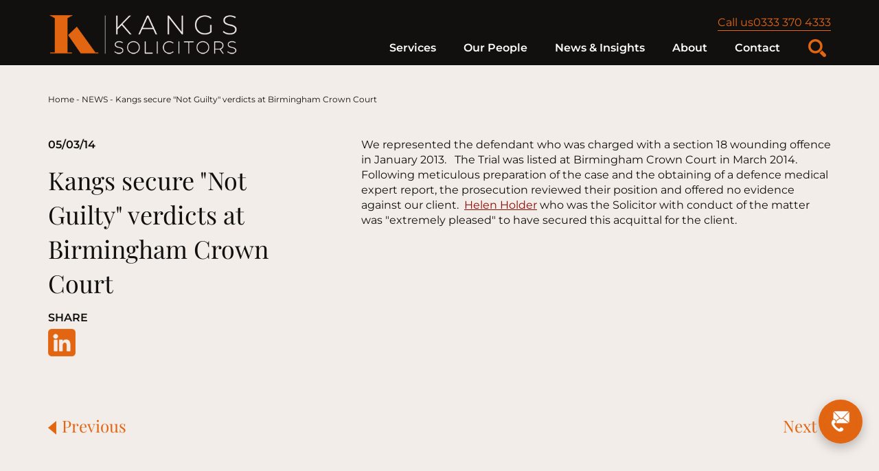

--- FILE ---
content_type: text/html; charset=UTF-8
request_url: https://www.kangssolicitors.co.uk/uncategorized/kangs-secure-not-guilty-verdicts-at-birmingham-crown-court/
body_size: 17219
content:
<!DOCTYPE html>
<html lang="en">
<head><style>img.lazy{min-height:1px}</style><link href="https://www.kangssolicitors.co.uk/wp-content/plugins/w3-total-cache/pub/js/lazyload.min.js" as="script">
	<!-- Google Tag Manager -->
<script>(function(w,d,s,l,i){w[l]=w[l]||[];w[l].push({'gtm.start':
new Date().getTime(),event:'gtm.js'});var f=d.getElementsByTagName(s)[0],
j=d.createElement(s),dl=l!='dataLayer'?'&l='+l:'';j.async=true;j.src=
'https://www.googletagmanager.com/gtm.js?id='+i+dl;f.parentNode.insertBefore(j,f);
})(window,document,'script','dataLayer','GTM-T7Q766G7');</script>
<!-- End Google Tag Manager -->
  <meta charset="UTF-8">
  <meta name="viewport" content="width=device-width, initial-scale=1.0">
  <meta http-equiv="X-UA-Compatible" content="ie=edge">
  <script id="cookieyes" type="text/javascript" src="https://cdn-cookieyes.com/client_data/e2dcc6522cf5c351aa15e4da/script.js"></script>
<!-- Search Engine Optimization by Rank Math PRO - https://rankmath.com/ -->
<title>Kangs secure &quot;Not Guilty&quot; verdicts at Birmingham Crown Court</title>
<meta name="description" content="We represented the defendant who was charged with a section 18 wounding offence in January 2013.   The Trial was listed at Birmingham Crown Court in March"/>
<meta name="robots" content="follow, index, max-snippet:-1, max-video-preview:-1, max-image-preview:large"/>
<link rel="canonical" href="https://www.kangssolicitors.co.uk/uncategorized/kangs-secure-not-guilty-verdicts-at-birmingham-crown-court/" />
<meta property="og:locale" content="en_GB" />
<meta property="og:type" content="article" />
<meta property="og:title" content="Kangs secure &quot;Not Guilty&quot; verdicts at Birmingham Crown Court" />
<meta property="og:description" content="We represented the defendant who was charged with a section 18 wounding offence in January 2013.   The Trial was listed at Birmingham Crown Court in March" />
<meta property="og:url" content="https://www.kangssolicitors.co.uk/uncategorized/kangs-secure-not-guilty-verdicts-at-birmingham-crown-court/" />
<meta property="og:site_name" content="KANGS Criminal Defence Solicitors | VAT and Tax Solicitors" />
<meta property="article:publisher" content="https://www.facebook.com/p/Kangs-Solicitors-100065346016114/" />
<meta property="article:section" content="NEWS" />
<meta property="article:published_time" content="2014-03-05T15:36:01+00:00" />
<meta name="twitter:card" content="summary_large_image" />
<meta name="twitter:title" content="Kangs secure &quot;Not Guilty&quot; verdicts at Birmingham Crown Court" />
<meta name="twitter:description" content="We represented the defendant who was charged with a section 18 wounding offence in January 2013.   The Trial was listed at Birmingham Crown Court in March" />
<script type="application/ld+json" class="rank-math-schema-pro">{"@context":"https://schema.org","@graph":[{"@type":"Place","@id":"https://www.kangssolicitors.co.uk/#place","geo":{"@type":"GeoCoordinates","latitude":"52.48582339200926","longitude":" -1.9064490557245877"},"hasMap":"https://www.google.com/maps/search/?api=1&amp;query=52.48582339200926, -1.9064490557245877","address":{"@type":"PostalAddress","streetAddress":"34 St Paul's Square","addressLocality":"Birmingham","addressRegion":"West Midlands","postalCode":"B3 1QZ","addressCountry":"England"}},{"@type":["LegalService","Organization"],"@id":"https://www.kangssolicitors.co.uk/#organization","name":"KANGS Solicitors","url":"https://www.kangssolicitors.co.uk","sameAs":["https://www.facebook.com/p/Kangs-Solicitors-100065346016114/","https://www.linkedin.com/company/kangs-legal-services-limited/"],"email":"info@kangssolicitors.co.uk","address":{"@type":"PostalAddress","streetAddress":"34 St Paul's Square","addressLocality":"Birmingham","addressRegion":"West Midlands","postalCode":"B3 1QZ","addressCountry":"England"},"logo":{"@type":"ImageObject","@id":"https://www.kangssolicitors.co.uk/#logo","url":"https://www.kangssolicitors.co.uk/wp-content/uploads/2023/06/Kangs-Icon-1.png","contentUrl":"https://www.kangssolicitors.co.uk/wp-content/uploads/2023/06/Kangs-Icon-1.png","caption":"KANGS Criminal Defence Solicitors | VAT and Tax Solicitors","inLanguage":"en-GB","width":"625","height":"625"},"openingHours":["Monday,Tuesday,Wednesday,Thursday,Friday 09:00-17:30"],"description":"Leading Criminal Defence Solicitors with offices in Birmingham, London, and Manchester, recognised as \u2018Law Firm of the Year\u2019 by the Legal 500. Our skilled solicitors offer expert legal advice and representation, dedicated to protecting your rights.","foundingDate":"1997","location":{"@id":"https://www.kangssolicitors.co.uk/#place"},"image":{"@id":"https://www.kangssolicitors.co.uk/#logo"},"telephone":"0121 449 9888"},{"@type":"WebSite","@id":"https://www.kangssolicitors.co.uk/#website","url":"https://www.kangssolicitors.co.uk","name":"KANGS Criminal Defence Solicitors | VAT and Tax Solicitors","alternateName":"KANGS Solicitors","publisher":{"@id":"https://www.kangssolicitors.co.uk/#organization"},"inLanguage":"en-GB"},{"@type":"BreadcrumbList","@id":"https://www.kangssolicitors.co.uk/uncategorized/kangs-secure-not-guilty-verdicts-at-birmingham-crown-court/#breadcrumb","itemListElement":[{"@type":"ListItem","position":"1","item":{"@id":"https://www.kangssolicitors.co.uk","name":"Home"}},{"@type":"ListItem","position":"2","item":{"@id":"https://www.kangssolicitors.co.uk/news/","name":"NEWS"}},{"@type":"ListItem","position":"3","item":{"@id":"https://www.kangssolicitors.co.uk/uncategorized/kangs-secure-not-guilty-verdicts-at-birmingham-crown-court/","name":"Kangs secure \"Not Guilty\" verdicts at Birmingham Crown Court"}}]},{"@type":"WebPage","@id":"https://www.kangssolicitors.co.uk/uncategorized/kangs-secure-not-guilty-verdicts-at-birmingham-crown-court/#webpage","url":"https://www.kangssolicitors.co.uk/uncategorized/kangs-secure-not-guilty-verdicts-at-birmingham-crown-court/","name":"Kangs secure &quot;Not Guilty&quot; verdicts at Birmingham Crown Court","datePublished":"2014-03-05T15:36:01+00:00","dateModified":"2014-03-05T15:36:01+00:00","isPartOf":{"@id":"https://www.kangssolicitors.co.uk/#website"},"inLanguage":"en-GB","breadcrumb":{"@id":"https://www.kangssolicitors.co.uk/uncategorized/kangs-secure-not-guilty-verdicts-at-birmingham-crown-court/#breadcrumb"}},{"@type":"Person","@id":"https://www.kangssolicitors.co.uk/author/merito_eunice/","name":"Eunice Oshiguwa","url":"https://www.kangssolicitors.co.uk/author/merito_eunice/","image":{"@type":"ImageObject","@id":"https://secure.gravatar.com/avatar/2dcf2957fa6f662a8b44be96f504586caf64bd6b949d6a0de878be36f2de66e3?s=96&amp;d=mm&amp;r=g","url":"https://secure.gravatar.com/avatar/2dcf2957fa6f662a8b44be96f504586caf64bd6b949d6a0de878be36f2de66e3?s=96&amp;d=mm&amp;r=g","caption":"Eunice Oshiguwa","inLanguage":"en-GB"},"worksFor":{"@id":"https://www.kangssolicitors.co.uk/#organization"}},{"@type":"Article","headline":"Kangs secure &quot;Not Guilty&quot; verdicts at Birmingham Crown Court","datePublished":"2014-03-05T15:36:01+00:00","dateModified":"2014-03-05T15:36:01+00:00","articleSection":"NEWS","author":{"@id":"https://www.kangssolicitors.co.uk/author/merito_eunice/","name":"Eunice Oshiguwa"},"publisher":{"@id":"https://www.kangssolicitors.co.uk/#organization"},"description":"We represented the defendant who was charged with a section 18 wounding offence in January 2013.\u00a0\u00a0 The Trial was listed at Birmingham Crown Court in March","name":"Kangs secure &quot;Not Guilty&quot; verdicts at Birmingham Crown Court","@id":"https://www.kangssolicitors.co.uk/uncategorized/kangs-secure-not-guilty-verdicts-at-birmingham-crown-court/#richSnippet","isPartOf":{"@id":"https://www.kangssolicitors.co.uk/uncategorized/kangs-secure-not-guilty-verdicts-at-birmingham-crown-court/#webpage"},"inLanguage":"en-GB","mainEntityOfPage":{"@id":"https://www.kangssolicitors.co.uk/uncategorized/kangs-secure-not-guilty-verdicts-at-birmingham-crown-court/#webpage"}}]}</script>
<!-- /Rank Math WordPress SEO plugin -->

<link rel="alternate" title="oEmbed (JSON)" type="application/json+oembed" href="https://www.kangssolicitors.co.uk/wp-json/oembed/1.0/embed?url=https%3A%2F%2Fwww.kangssolicitors.co.uk%2Funcategorized%2Fkangs-secure-not-guilty-verdicts-at-birmingham-crown-court%2F" />
<link rel="alternate" title="oEmbed (XML)" type="text/xml+oembed" href="https://www.kangssolicitors.co.uk/wp-json/oembed/1.0/embed?url=https%3A%2F%2Fwww.kangssolicitors.co.uk%2Funcategorized%2Fkangs-secure-not-guilty-verdicts-at-birmingham-crown-court%2F&#038;format=xml" />
<style id='wp-img-auto-sizes-contain-inline-css' type='text/css'>
img:is([sizes=auto i],[sizes^="auto," i]){contain-intrinsic-size:3000px 1500px}
/*# sourceURL=wp-img-auto-sizes-contain-inline-css */
</style>
<style id='wp-emoji-styles-inline-css' type='text/css'>

	img.wp-smiley, img.emoji {
		display: inline !important;
		border: none !important;
		box-shadow: none !important;
		height: 1em !important;
		width: 1em !important;
		margin: 0 0.07em !important;
		vertical-align: -0.1em !important;
		background: none !important;
		padding: 0 !important;
	}
/*# sourceURL=wp-emoji-styles-inline-css */
</style>
<style id='wp-block-library-inline-css' type='text/css'>
:root{--wp-block-synced-color:#7a00df;--wp-block-synced-color--rgb:122,0,223;--wp-bound-block-color:var(--wp-block-synced-color);--wp-editor-canvas-background:#ddd;--wp-admin-theme-color:#007cba;--wp-admin-theme-color--rgb:0,124,186;--wp-admin-theme-color-darker-10:#006ba1;--wp-admin-theme-color-darker-10--rgb:0,107,160.5;--wp-admin-theme-color-darker-20:#005a87;--wp-admin-theme-color-darker-20--rgb:0,90,135;--wp-admin-border-width-focus:2px}@media (min-resolution:192dpi){:root{--wp-admin-border-width-focus:1.5px}}.wp-element-button{cursor:pointer}:root .has-very-light-gray-background-color{background-color:#eee}:root .has-very-dark-gray-background-color{background-color:#313131}:root .has-very-light-gray-color{color:#eee}:root .has-very-dark-gray-color{color:#313131}:root .has-vivid-green-cyan-to-vivid-cyan-blue-gradient-background{background:linear-gradient(135deg,#00d084,#0693e3)}:root .has-purple-crush-gradient-background{background:linear-gradient(135deg,#34e2e4,#4721fb 50%,#ab1dfe)}:root .has-hazy-dawn-gradient-background{background:linear-gradient(135deg,#faaca8,#dad0ec)}:root .has-subdued-olive-gradient-background{background:linear-gradient(135deg,#fafae1,#67a671)}:root .has-atomic-cream-gradient-background{background:linear-gradient(135deg,#fdd79a,#004a59)}:root .has-nightshade-gradient-background{background:linear-gradient(135deg,#330968,#31cdcf)}:root .has-midnight-gradient-background{background:linear-gradient(135deg,#020381,#2874fc)}:root{--wp--preset--font-size--normal:16px;--wp--preset--font-size--huge:42px}.has-regular-font-size{font-size:1em}.has-larger-font-size{font-size:2.625em}.has-normal-font-size{font-size:var(--wp--preset--font-size--normal)}.has-huge-font-size{font-size:var(--wp--preset--font-size--huge)}.has-text-align-center{text-align:center}.has-text-align-left{text-align:left}.has-text-align-right{text-align:right}.has-fit-text{white-space:nowrap!important}#end-resizable-editor-section{display:none}.aligncenter{clear:both}.items-justified-left{justify-content:flex-start}.items-justified-center{justify-content:center}.items-justified-right{justify-content:flex-end}.items-justified-space-between{justify-content:space-between}.screen-reader-text{border:0;clip-path:inset(50%);height:1px;margin:-1px;overflow:hidden;padding:0;position:absolute;width:1px;word-wrap:normal!important}.screen-reader-text:focus{background-color:#ddd;clip-path:none;color:#444;display:block;font-size:1em;height:auto;left:5px;line-height:normal;padding:15px 23px 14px;text-decoration:none;top:5px;width:auto;z-index:100000}html :where(.has-border-color){border-style:solid}html :where([style*=border-top-color]){border-top-style:solid}html :where([style*=border-right-color]){border-right-style:solid}html :where([style*=border-bottom-color]){border-bottom-style:solid}html :where([style*=border-left-color]){border-left-style:solid}html :where([style*=border-width]){border-style:solid}html :where([style*=border-top-width]){border-top-style:solid}html :where([style*=border-right-width]){border-right-style:solid}html :where([style*=border-bottom-width]){border-bottom-style:solid}html :where([style*=border-left-width]){border-left-style:solid}html :where(img[class*=wp-image-]){height:auto;max-width:100%}:where(figure){margin:0 0 1em}html :where(.is-position-sticky){--wp-admin--admin-bar--position-offset:var(--wp-admin--admin-bar--height,0px)}@media screen and (max-width:600px){html :where(.is-position-sticky){--wp-admin--admin-bar--position-offset:0px}}

/*# sourceURL=wp-block-library-inline-css */
</style><style id='wp-block-heading-inline-css' type='text/css'>
h1:where(.wp-block-heading).has-background,h2:where(.wp-block-heading).has-background,h3:where(.wp-block-heading).has-background,h4:where(.wp-block-heading).has-background,h5:where(.wp-block-heading).has-background,h6:where(.wp-block-heading).has-background{padding:1.25em 2.375em}h1.has-text-align-left[style*=writing-mode]:where([style*=vertical-lr]),h1.has-text-align-right[style*=writing-mode]:where([style*=vertical-rl]),h2.has-text-align-left[style*=writing-mode]:where([style*=vertical-lr]),h2.has-text-align-right[style*=writing-mode]:where([style*=vertical-rl]),h3.has-text-align-left[style*=writing-mode]:where([style*=vertical-lr]),h3.has-text-align-right[style*=writing-mode]:where([style*=vertical-rl]),h4.has-text-align-left[style*=writing-mode]:where([style*=vertical-lr]),h4.has-text-align-right[style*=writing-mode]:where([style*=vertical-rl]),h5.has-text-align-left[style*=writing-mode]:where([style*=vertical-lr]),h5.has-text-align-right[style*=writing-mode]:where([style*=vertical-rl]),h6.has-text-align-left[style*=writing-mode]:where([style*=vertical-lr]),h6.has-text-align-right[style*=writing-mode]:where([style*=vertical-rl]){rotate:180deg}
/*# sourceURL=https://www.kangssolicitors.co.uk/wp-includes/blocks/heading/style.min.css */
</style>
<style id='wp-block-list-inline-css' type='text/css'>
ol,ul{box-sizing:border-box}:root :where(.wp-block-list.has-background){padding:1.25em 2.375em}
/*# sourceURL=https://www.kangssolicitors.co.uk/wp-includes/blocks/list/style.min.css */
</style>
<style id='wp-block-paragraph-inline-css' type='text/css'>
.is-small-text{font-size:.875em}.is-regular-text{font-size:1em}.is-large-text{font-size:2.25em}.is-larger-text{font-size:3em}.has-drop-cap:not(:focus):first-letter{float:left;font-size:8.4em;font-style:normal;font-weight:100;line-height:.68;margin:.05em .1em 0 0;text-transform:uppercase}body.rtl .has-drop-cap:not(:focus):first-letter{float:none;margin-left:.1em}p.has-drop-cap.has-background{overflow:hidden}:root :where(p.has-background){padding:1.25em 2.375em}:where(p.has-text-color:not(.has-link-color)) a{color:inherit}p.has-text-align-left[style*="writing-mode:vertical-lr"],p.has-text-align-right[style*="writing-mode:vertical-rl"]{rotate:180deg}
/*# sourceURL=https://www.kangssolicitors.co.uk/wp-includes/blocks/paragraph/style.min.css */
</style>
<style id='wp-block-quote-inline-css' type='text/css'>
.wp-block-quote{box-sizing:border-box;overflow-wrap:break-word}.wp-block-quote.is-large:where(:not(.is-style-plain)),.wp-block-quote.is-style-large:where(:not(.is-style-plain)){margin-bottom:1em;padding:0 1em}.wp-block-quote.is-large:where(:not(.is-style-plain)) p,.wp-block-quote.is-style-large:where(:not(.is-style-plain)) p{font-size:1.5em;font-style:italic;line-height:1.6}.wp-block-quote.is-large:where(:not(.is-style-plain)) cite,.wp-block-quote.is-large:where(:not(.is-style-plain)) footer,.wp-block-quote.is-style-large:where(:not(.is-style-plain)) cite,.wp-block-quote.is-style-large:where(:not(.is-style-plain)) footer{font-size:1.125em;text-align:right}.wp-block-quote>cite{display:block}
/*# sourceURL=https://www.kangssolicitors.co.uk/wp-includes/blocks/quote/style.min.css */
</style>
<style id='global-styles-inline-css' type='text/css'>
:root{--wp--preset--aspect-ratio--square: 1;--wp--preset--aspect-ratio--4-3: 4/3;--wp--preset--aspect-ratio--3-4: 3/4;--wp--preset--aspect-ratio--3-2: 3/2;--wp--preset--aspect-ratio--2-3: 2/3;--wp--preset--aspect-ratio--16-9: 16/9;--wp--preset--aspect-ratio--9-16: 9/16;--wp--preset--color--black: #000000;--wp--preset--color--cyan-bluish-gray: #abb8c3;--wp--preset--color--white: #ffffff;--wp--preset--color--pale-pink: #f78da7;--wp--preset--color--vivid-red: #cf2e2e;--wp--preset--color--luminous-vivid-orange: #ff6900;--wp--preset--color--luminous-vivid-amber: #fcb900;--wp--preset--color--light-green-cyan: #7bdcb5;--wp--preset--color--vivid-green-cyan: #00d084;--wp--preset--color--pale-cyan-blue: #8ed1fc;--wp--preset--color--vivid-cyan-blue: #0693e3;--wp--preset--color--vivid-purple: #9b51e0;--wp--preset--gradient--vivid-cyan-blue-to-vivid-purple: linear-gradient(135deg,rgb(6,147,227) 0%,rgb(155,81,224) 100%);--wp--preset--gradient--light-green-cyan-to-vivid-green-cyan: linear-gradient(135deg,rgb(122,220,180) 0%,rgb(0,208,130) 100%);--wp--preset--gradient--luminous-vivid-amber-to-luminous-vivid-orange: linear-gradient(135deg,rgb(252,185,0) 0%,rgb(255,105,0) 100%);--wp--preset--gradient--luminous-vivid-orange-to-vivid-red: linear-gradient(135deg,rgb(255,105,0) 0%,rgb(207,46,46) 100%);--wp--preset--gradient--very-light-gray-to-cyan-bluish-gray: linear-gradient(135deg,rgb(238,238,238) 0%,rgb(169,184,195) 100%);--wp--preset--gradient--cool-to-warm-spectrum: linear-gradient(135deg,rgb(74,234,220) 0%,rgb(151,120,209) 20%,rgb(207,42,186) 40%,rgb(238,44,130) 60%,rgb(251,105,98) 80%,rgb(254,248,76) 100%);--wp--preset--gradient--blush-light-purple: linear-gradient(135deg,rgb(255,206,236) 0%,rgb(152,150,240) 100%);--wp--preset--gradient--blush-bordeaux: linear-gradient(135deg,rgb(254,205,165) 0%,rgb(254,45,45) 50%,rgb(107,0,62) 100%);--wp--preset--gradient--luminous-dusk: linear-gradient(135deg,rgb(255,203,112) 0%,rgb(199,81,192) 50%,rgb(65,88,208) 100%);--wp--preset--gradient--pale-ocean: linear-gradient(135deg,rgb(255,245,203) 0%,rgb(182,227,212) 50%,rgb(51,167,181) 100%);--wp--preset--gradient--electric-grass: linear-gradient(135deg,rgb(202,248,128) 0%,rgb(113,206,126) 100%);--wp--preset--gradient--midnight: linear-gradient(135deg,rgb(2,3,129) 0%,rgb(40,116,252) 100%);--wp--preset--font-size--small: 13px;--wp--preset--font-size--medium: 20px;--wp--preset--font-size--large: 36px;--wp--preset--font-size--x-large: 42px;--wp--preset--spacing--20: 0.44rem;--wp--preset--spacing--30: 0.67rem;--wp--preset--spacing--40: 1rem;--wp--preset--spacing--50: 1.5rem;--wp--preset--spacing--60: 2.25rem;--wp--preset--spacing--70: 3.38rem;--wp--preset--spacing--80: 5.06rem;--wp--preset--shadow--natural: 6px 6px 9px rgba(0, 0, 0, 0.2);--wp--preset--shadow--deep: 12px 12px 50px rgba(0, 0, 0, 0.4);--wp--preset--shadow--sharp: 6px 6px 0px rgba(0, 0, 0, 0.2);--wp--preset--shadow--outlined: 6px 6px 0px -3px rgb(255, 255, 255), 6px 6px rgb(0, 0, 0);--wp--preset--shadow--crisp: 6px 6px 0px rgb(0, 0, 0);}:where(.is-layout-flex){gap: 0.5em;}:where(.is-layout-grid){gap: 0.5em;}body .is-layout-flex{display: flex;}.is-layout-flex{flex-wrap: wrap;align-items: center;}.is-layout-flex > :is(*, div){margin: 0;}body .is-layout-grid{display: grid;}.is-layout-grid > :is(*, div){margin: 0;}:where(.wp-block-columns.is-layout-flex){gap: 2em;}:where(.wp-block-columns.is-layout-grid){gap: 2em;}:where(.wp-block-post-template.is-layout-flex){gap: 1.25em;}:where(.wp-block-post-template.is-layout-grid){gap: 1.25em;}.has-black-color{color: var(--wp--preset--color--black) !important;}.has-cyan-bluish-gray-color{color: var(--wp--preset--color--cyan-bluish-gray) !important;}.has-white-color{color: var(--wp--preset--color--white) !important;}.has-pale-pink-color{color: var(--wp--preset--color--pale-pink) !important;}.has-vivid-red-color{color: var(--wp--preset--color--vivid-red) !important;}.has-luminous-vivid-orange-color{color: var(--wp--preset--color--luminous-vivid-orange) !important;}.has-luminous-vivid-amber-color{color: var(--wp--preset--color--luminous-vivid-amber) !important;}.has-light-green-cyan-color{color: var(--wp--preset--color--light-green-cyan) !important;}.has-vivid-green-cyan-color{color: var(--wp--preset--color--vivid-green-cyan) !important;}.has-pale-cyan-blue-color{color: var(--wp--preset--color--pale-cyan-blue) !important;}.has-vivid-cyan-blue-color{color: var(--wp--preset--color--vivid-cyan-blue) !important;}.has-vivid-purple-color{color: var(--wp--preset--color--vivid-purple) !important;}.has-black-background-color{background-color: var(--wp--preset--color--black) !important;}.has-cyan-bluish-gray-background-color{background-color: var(--wp--preset--color--cyan-bluish-gray) !important;}.has-white-background-color{background-color: var(--wp--preset--color--white) !important;}.has-pale-pink-background-color{background-color: var(--wp--preset--color--pale-pink) !important;}.has-vivid-red-background-color{background-color: var(--wp--preset--color--vivid-red) !important;}.has-luminous-vivid-orange-background-color{background-color: var(--wp--preset--color--luminous-vivid-orange) !important;}.has-luminous-vivid-amber-background-color{background-color: var(--wp--preset--color--luminous-vivid-amber) !important;}.has-light-green-cyan-background-color{background-color: var(--wp--preset--color--light-green-cyan) !important;}.has-vivid-green-cyan-background-color{background-color: var(--wp--preset--color--vivid-green-cyan) !important;}.has-pale-cyan-blue-background-color{background-color: var(--wp--preset--color--pale-cyan-blue) !important;}.has-vivid-cyan-blue-background-color{background-color: var(--wp--preset--color--vivid-cyan-blue) !important;}.has-vivid-purple-background-color{background-color: var(--wp--preset--color--vivid-purple) !important;}.has-black-border-color{border-color: var(--wp--preset--color--black) !important;}.has-cyan-bluish-gray-border-color{border-color: var(--wp--preset--color--cyan-bluish-gray) !important;}.has-white-border-color{border-color: var(--wp--preset--color--white) !important;}.has-pale-pink-border-color{border-color: var(--wp--preset--color--pale-pink) !important;}.has-vivid-red-border-color{border-color: var(--wp--preset--color--vivid-red) !important;}.has-luminous-vivid-orange-border-color{border-color: var(--wp--preset--color--luminous-vivid-orange) !important;}.has-luminous-vivid-amber-border-color{border-color: var(--wp--preset--color--luminous-vivid-amber) !important;}.has-light-green-cyan-border-color{border-color: var(--wp--preset--color--light-green-cyan) !important;}.has-vivid-green-cyan-border-color{border-color: var(--wp--preset--color--vivid-green-cyan) !important;}.has-pale-cyan-blue-border-color{border-color: var(--wp--preset--color--pale-cyan-blue) !important;}.has-vivid-cyan-blue-border-color{border-color: var(--wp--preset--color--vivid-cyan-blue) !important;}.has-vivid-purple-border-color{border-color: var(--wp--preset--color--vivid-purple) !important;}.has-vivid-cyan-blue-to-vivid-purple-gradient-background{background: var(--wp--preset--gradient--vivid-cyan-blue-to-vivid-purple) !important;}.has-light-green-cyan-to-vivid-green-cyan-gradient-background{background: var(--wp--preset--gradient--light-green-cyan-to-vivid-green-cyan) !important;}.has-luminous-vivid-amber-to-luminous-vivid-orange-gradient-background{background: var(--wp--preset--gradient--luminous-vivid-amber-to-luminous-vivid-orange) !important;}.has-luminous-vivid-orange-to-vivid-red-gradient-background{background: var(--wp--preset--gradient--luminous-vivid-orange-to-vivid-red) !important;}.has-very-light-gray-to-cyan-bluish-gray-gradient-background{background: var(--wp--preset--gradient--very-light-gray-to-cyan-bluish-gray) !important;}.has-cool-to-warm-spectrum-gradient-background{background: var(--wp--preset--gradient--cool-to-warm-spectrum) !important;}.has-blush-light-purple-gradient-background{background: var(--wp--preset--gradient--blush-light-purple) !important;}.has-blush-bordeaux-gradient-background{background: var(--wp--preset--gradient--blush-bordeaux) !important;}.has-luminous-dusk-gradient-background{background: var(--wp--preset--gradient--luminous-dusk) !important;}.has-pale-ocean-gradient-background{background: var(--wp--preset--gradient--pale-ocean) !important;}.has-electric-grass-gradient-background{background: var(--wp--preset--gradient--electric-grass) !important;}.has-midnight-gradient-background{background: var(--wp--preset--gradient--midnight) !important;}.has-small-font-size{font-size: var(--wp--preset--font-size--small) !important;}.has-medium-font-size{font-size: var(--wp--preset--font-size--medium) !important;}.has-large-font-size{font-size: var(--wp--preset--font-size--large) !important;}.has-x-large-font-size{font-size: var(--wp--preset--font-size--x-large) !important;}
/*# sourceURL=global-styles-inline-css */
</style>

<style id='classic-theme-styles-inline-css' type='text/css'>
/*! This file is auto-generated */
.wp-block-button__link{color:#fff;background-color:#32373c;border-radius:9999px;box-shadow:none;text-decoration:none;padding:calc(.667em + 2px) calc(1.333em + 2px);font-size:1.125em}.wp-block-file__button{background:#32373c;color:#fff;text-decoration:none}
/*# sourceURL=/wp-includes/css/classic-themes.min.css */
</style>
<link rel="stylesheet" href="https://www.kangssolicitors.co.uk/wp-content/cache/minify/5e7c8.css" media="all" />



<script src="https://www.kangssolicitors.co.uk/wp-content/cache/minify/5573d.js"></script>

<link rel="https://api.w.org/" href="https://www.kangssolicitors.co.uk/wp-json/" /><link rel="alternate" title="JSON" type="application/json" href="https://www.kangssolicitors.co.uk/wp-json/wp/v2/posts/4945" />
<script type="application/json" id="weglot-data">{"website":"https:\/\/kangssolicitors.co.uk","uid":"00787fdc44","project_slug":"multilingual","language_from":"en","language_from_custom_flag":null,"language_from_custom_name":null,"excluded_paths":[{"type":"NOT_CONTAIN","value":"\/intellectual-property","language_button_displayed":false,"exclusion_behavior":"REDIRECT","excluded_languages":[],"regex":"^((?!\/intellectual\\-property).)*$"}],"excluded_blocks":[],"custom_settings":{"button_style":{"is_dropdown":true,"with_flags":true,"flag_type":"rectangle_mat","with_name":true,"full_name":false},"wp_user_version":"4.3.3","translate_email":false,"translate_search":false,"translate_amp":false,"switchers":[{"style":{"full_name":false,"size_scale":"0.95"},"opts":{"is_responsive":false,"display_device":"mobile","pixel_cutoff":768},"colors":{"bg_active":"#F26522","bg_inactive":"#EFF0F2","bg_hover":"#FFFFFF","text_active":"#FFFFFF","text_inactive":"#000000","text_hover":"#000000"},"location":[],"template":{"name":"toggle","hash":"327cd61a1c8f264da346596a3d679504e1cc5fee"}}]},"pending_translation_enabled":false,"curl_ssl_check_enabled":true,"custom_css":"","languages":[{"language_to":"fr","custom_code":null,"custom_name":null,"custom_local_name":null,"provider":null,"enabled":true,"automatic_translation_enabled":true,"deleted_at":null,"connect_host_destination":null,"custom_flag":null},{"language_to":"es","custom_code":null,"custom_name":null,"custom_local_name":null,"provider":null,"enabled":true,"automatic_translation_enabled":true,"deleted_at":null,"connect_host_destination":null,"custom_flag":null}],"organization_slug":"w-088718f9e8","api_domain":"cdn-api-weglot.com","current_language":"en","switcher_links":{"en":"https:\/\/www.kangssolicitors.co.uk\/uncategorized\/kangs-secure-not-guilty-verdicts-at-birmingham-crown-court\/?wg-choose-original=true","fr":"https:\/\/www.kangssolicitors.co.uk\/fr\/uncategorized\/kangs-secure-not-guilty-verdicts-at-birmingham-crown-court\/?wg-choose-original=false","es":"https:\/\/www.kangssolicitors.co.uk\/es\/uncategorized\/kangs-secure-not-guilty-verdicts-at-birmingham-crown-court\/?wg-choose-original=false"},"original_path":"\/uncategorized\/kangs-secure-not-guilty-verdicts-at-birmingham-crown-court\/"}</script><script type="text/javascript" id="google_gtagjs" src="https://www.googletagmanager.com/gtag/js?id=G-HCMVHPGX3E" async="async"></script>
<script type="text/javascript" id="google_gtagjs-inline">
/* <![CDATA[ */
window.dataLayer = window.dataLayer || [];function gtag(){dataLayer.push(arguments);}gtag('js', new Date());gtag('config', 'G-HCMVHPGX3E', {} );
/* ]]> */
</script>
<link rel="icon" href="https://www.kangssolicitors.co.uk/wp-content/uploads/2023/06/cropped-Kangs-Icon-32x32.png" sizes="32x32" />
<link rel="icon" href="https://www.kangssolicitors.co.uk/wp-content/uploads/2023/06/cropped-Kangs-Icon-192x192.png" sizes="192x192" />
<link rel="apple-touch-icon" href="https://www.kangssolicitors.co.uk/wp-content/uploads/2023/06/cropped-Kangs-Icon-180x180.png" />
<meta name="msapplication-TileImage" content="https://www.kangssolicitors.co.uk/wp-content/uploads/2023/06/cropped-Kangs-Icon-270x270.png" />
		<style type="text/css" id="wp-custom-css">
			.grecaptcha-badge{display:none}		</style>
		  <link rel="stylesheet" href="https://www.kangssolicitors.co.uk/wp-content/cache/minify/14ab3.css" media="all" />

  
  
	

<meta name="google-site-verification" content="rKHYbRguytdy5-lo882eEUjbkLma0djFc6wFC-uPG1E" />
<meta name="google-site-verification" content="ij0uBQCxA-_fS8MimLT-jJgCC4U58EK9t-0x3cbPcuM" />
</head>
<body>
	<!-- Google Tag Manager (noscript) -->
<noscript><iframe src="https://www.googletagmanager.com/ns.html?id=GTM-T7Q766G7"
height="0" width="0" style="display:none;visibility:hidden"></iframe></noscript>
<!-- End Google Tag Manager (noscript) -->
  <header class="header">
    <div class="container">
      <div class="header-i">
        <div class="logo">
          <a href="https://www.kangssolicitors.co.uk/">
            <img class="lazy" src="data:image/svg+xml,%3Csvg%20xmlns='http://www.w3.org/2000/svg'%20viewBox='0%200%201%201'%3E%3C/svg%3E" data-src="https://www.kangssolicitors.co.uk/wp-content/themes/kangs_solicitors/assets/images/logo.png" alt="KANGS Criminal Defence Solicitors | VAT and Tax Solicitors">
          </a>
        </div>
        <div class="header-r">
                    <a class="header-tel" href="tel:03333704333">Call us0333 370 4333</a>
                    <div class="header-row">
            <div class="header-nav">
              <div class="header-menu">
                <ul id="menu-main-menu" class="menu"><li class="has-sub-menu menu-item menu-item-type-post_type menu-item-object-page menu-item-has-children menu-item-236"><a href="https://www.kangssolicitors.co.uk/services/">Services</a><div class="sub-dropdown"><div class="container"><ul class="sub-menu">	<li class="has-sub-menu menu-item menu-item-type-post_type menu-item-object-page menu-item-has-children menu-item-500"><a href="https://www.kangssolicitors.co.uk/services/financial-investigations/">Financial Investigations</a><div class="sub-menu"><ul>			<li class="menu-item menu-item-type-post_type menu-item-object-page menu-item-505"><a href="https://www.kangssolicitors.co.uk/services/financial-investigations/serious-fraud-vat-tax/">Tax &#038; VAT Fraud</a></li>			<li class="menu-item menu-item-type-post_type menu-item-object-page menu-item-504"><a href="https://www.kangssolicitors.co.uk/services/financial-investigations/poca-confiscation/">POCA Proceedings &#038; Confiscation Orders</a></li>			<li class="menu-item menu-item-type-post_type menu-item-object-page menu-item-948"><a href="https://www.kangssolicitors.co.uk/services/civil-fraud/account-freezing-orders/">Account Freezing Order</a></li>			<li class="menu-item menu-item-type-post_type menu-item-object-page menu-item-946"><a href="https://www.kangssolicitors.co.uk/services/criminal-litigation/extradition/">Extradition</a></li>			<li class="menu-item menu-item-type-post_type menu-item-object-page menu-item-947"><a href="https://www.kangssolicitors.co.uk/services/criminal-litigation/private-criminal-prosecutions/">Private Prosecutions</a></li>			<li class="menu-item menu-item-type-post_type menu-item-object-page menu-item-502"><a href="https://www.kangssolicitors.co.uk/services/financial-investigations/fca-investigations/">FCA Investigations</a></li>			<li class="menu-item menu-item-type-post_type menu-item-object-page menu-item-945"><a href="https://www.kangssolicitors.co.uk/services/civil-fraud/civil-recovery-property-freezing-orders/">Civil Recovery &#038; Property Freezing Orders</a></li></ul><ul>			<li class="menu-item menu-item-type-post_type menu-item-object-page menu-item-9858"><a href="https://www.kangssolicitors.co.uk/services/financial-investigations/white-collar-crime/">White Collar Crime</a></li>			<li class="menu-item menu-item-type-post_type menu-item-object-page menu-item-942"><a href="https://www.kangssolicitors.co.uk/services/financial-investigations/dawn-raids-24-7-rapid-response/">Dawn Raids &#038; 24/7 Rapid Response</a></li>			<li class="menu-item menu-item-type-post_type menu-item-object-page menu-item-506"><a href="https://www.kangssolicitors.co.uk/services/tax-hmrc/tax-investigations-cop-9/">Code of Practice 9 (COP9) Tax Investigations</a></li>			<li class="menu-item menu-item-type-post_type menu-item-object-page menu-item-944"><a href="https://www.kangssolicitors.co.uk/services/civil-fraud/unexplained-wealth-orders/">Unexplained Wealth Orders</a></li>			<li class="menu-item menu-item-type-post_type menu-item-object-page menu-item-501"><a href="https://www.kangssolicitors.co.uk/services/financial-investigations/cryptocurrency-investigations-disputes/">Cryptocurrency Investigations &#038; Disputes</a></li>			<li class="menu-item menu-item-type-post_type menu-item-object-page menu-item-943"><a href="https://www.kangssolicitors.co.uk/services/criminal-litigation/cybercrime-computer-misuse/">Cybercrime &#038; Computer Misuse</a></li></ul></div></li>	<li class="has-sub-menu menu-item menu-item-type-post_type menu-item-object-page menu-item-has-children menu-item-545"><a href="https://www.kangssolicitors.co.uk/services/criminal-litigation/">Criminal Litigation</a><div class="sub-menu"><ul>			<li class="menu-item menu-item-type-post_type menu-item-object-page menu-item-546"><a href="https://www.kangssolicitors.co.uk/services/criminal-litigation/serious-general-crime/">General &amp; Serious Crime</a></li>			<li class="menu-item menu-item-type-post_type menu-item-object-page menu-item-550"><a href="https://www.kangssolicitors.co.uk/services/criminal-litigation/sexual-offences/">Sexual Offences</a></li>			<li class="menu-item menu-item-type-post_type menu-item-object-page menu-item-10408"><a href="https://www.kangssolicitors.co.uk/services/criminal-litigation/grievous-bodily-harm-gbh-solicitors/">Grievous Bodily Harm (GBH)</a></li>			<li class="menu-item menu-item-type-post_type menu-item-object-page menu-item-10422"><a href="https://www.kangssolicitors.co.uk/services/criminal-litigation/actual-bodily-harm-abh-solicitors/">Actual Bodily Harm (ABH)</a></li>			<li class="menu-item menu-item-type-post_type menu-item-object-page menu-item-10421"><a href="https://www.kangssolicitors.co.uk/services/criminal-litigation/common-assault-solicitors/">Common Assault</a></li>			<li class="menu-item menu-item-type-post_type menu-item-object-page menu-item-547"><a href="https://www.kangssolicitors.co.uk/services/criminal-litigation/road-traffic-offences/">Motoring &#038; Road Traffic Offences</a></li>			<li class="menu-item menu-item-type-post_type menu-item-object-page menu-item-10587"><a href="https://www.kangssolicitors.co.uk/services/criminal-litigation/drug-offences-solicitors/">Drug Offences</a></li></ul><ul>			<li class="menu-item menu-item-type-post_type menu-item-object-page menu-item-553"><a href="https://www.kangssolicitors.co.uk/services/criminal-litigation/police-station-advice/">Police Station Representation</a></li>			<li class="menu-item menu-item-type-post_type menu-item-object-page menu-item-551"><a href="https://www.kangssolicitors.co.uk/services/financial-investigations/poca-confiscation/">POCA Proceedings &#038; Confiscation Orders</a></li>			<li class="menu-item menu-item-type-post_type menu-item-object-page menu-item-949"><a href="https://www.kangssolicitors.co.uk/services/civil-fraud/account-freezing-orders/">Account Freezing Order Solicitors</a></li>			<li class="menu-item menu-item-type-post_type menu-item-object-page menu-item-548"><a href="https://www.kangssolicitors.co.uk/services/criminal-litigation/extradition/">Extradition</a></li>			<li class="menu-item menu-item-type-post_type menu-item-object-page menu-item-552"><a href="https://www.kangssolicitors.co.uk/services/criminal-litigation/cybercrime-computer-misuse/">Cybercrime &#038; Computer Misuse</a></li>			<li class="menu-item menu-item-type-post_type menu-item-object-page menu-item-554"><a href="https://www.kangssolicitors.co.uk/services/criminal-litigation/private-criminal-prosecutions/">Private Prosecutions</a></li></ul></div></li>	<li class="has-sub-menu menu-item menu-item-type-post_type menu-item-object-page menu-item-has-children menu-item-268"><a href="https://www.kangssolicitors.co.uk/services/regulatory/">Regulatory Investigations</a><div class="sub-menu"><ul>			<li class="menu-item menu-item-type-post_type menu-item-object-page menu-item-470"><a href="https://www.kangssolicitors.co.uk/services/regulatory/health-safety/">Health &#038; Safety</a></li>			<li class="menu-item menu-item-type-post_type menu-item-object-page menu-item-469"><a href="https://www.kangssolicitors.co.uk/services/regulatory/environment-agency/">Environment Agency</a></li>			<li class="menu-item menu-item-type-post_type menu-item-object-page menu-item-10849"><a href="https://www.kangssolicitors.co.uk/services/regulatory/waste-management-lawyers/">Waste Management</a></li>			<li class="menu-item menu-item-type-post_type menu-item-object-page menu-item-464"><a href="https://www.kangssolicitors.co.uk/services/regulatory/trading-standards/">Trading Standards</a></li>			<li class="menu-item menu-item-type-post_type menu-item-object-page menu-item-467"><a href="https://www.kangssolicitors.co.uk/services/regulatory/environmental-health/">Food Safety</a></li>			<li class="menu-item menu-item-type-post_type menu-item-object-page menu-item-466"><a href="https://www.kangssolicitors.co.uk/services/regulatory/director-disqualification/">Director Disqualification</a></li>			<li class="menu-item menu-item-type-post_type menu-item-object-page menu-item-9213"><a href="https://www.kangssolicitors.co.uk/services/regulatory/traffic-commissioner/">Traffic Commissioner</a></li></ul><ul>			<li class="menu-item menu-item-type-post_type menu-item-object-page menu-item-9183"><a href="https://www.kangssolicitors.co.uk/services/regulatory/rspca-investigations-prosecutions/">RSPCA Investigations &amp; Prosecutions</a></li>			<li class="menu-item menu-item-type-post_type menu-item-object-page menu-item-468"><a href="https://www.kangssolicitors.co.uk/services/regulatory/dbs/">Disclosure &#038; Barring Service (DBS)</a></li>			<li class="menu-item menu-item-type-post_type menu-item-object-page menu-item-9707"><a href="https://www.kangssolicitors.co.uk/services/regulatory/professional-discipline/">Professional Disciplinary &amp; Regulatory Defence</a></li>			<li class="menu-item menu-item-type-post_type menu-item-object-page menu-item-9208"><a href="https://www.kangssolicitors.co.uk/services/regulatory/fca-regulatory-investigations/">FCA Regulatory Investigations</a></li>			<li class="menu-item menu-item-type-post_type menu-item-object-page menu-item-9483"><a href="https://www.kangssolicitors.co.uk/services/regulatory/inquests-in-the-coroners-court/">Coroners Court Inquests</a></li>			<li class="menu-item menu-item-type-post_type menu-item-object-page menu-item-463"><a href="https://www.kangssolicitors.co.uk/services/regulatory/ico-investigations-dp/">ICO &#038; Data Protection Investigations</a></li>			<li class="menu-item menu-item-type-post_type menu-item-object-page menu-item-1001"><a href="https://www.kangssolicitors.co.uk/services/commercial-disputes/sports-law/">Sports Law</a></li></ul></div></li>	<li class="has-sub-menu menu-item menu-item-type-post_type menu-item-object-page menu-item-has-children menu-item-495"><a href="https://www.kangssolicitors.co.uk/services/tax-hmrc/">Tax &#038; HMRC</a><div class="sub-menu"><ul>			<li class="menu-item menu-item-type-post_type menu-item-object-page menu-item-496"><a href="https://www.kangssolicitors.co.uk/services/tax-hmrc/hmrc-civil-tax-investigations/">HMRC Civil Tax Investigations</a></li>			<li class="menu-item menu-item-type-post_type menu-item-object-page menu-item-9859"><a href="https://www.kangssolicitors.co.uk/services/financial-investigations/serious-fraud-vat-tax/">Tax Fraud &#038; VAT Fraud</a></li>			<li class="menu-item menu-item-type-post_type menu-item-object-page menu-item-494"><a href="https://www.kangssolicitors.co.uk/services/tax-hmrc/vat-assessments/">VAT Assessments</a></li>			<li class="menu-item menu-item-type-post_type menu-item-object-page menu-item-497"><a href="https://www.kangssolicitors.co.uk/services/tax-hmrc/tax-investigations-cop-9/">Tax Investigations &#038; COP9</a></li>			<li class="menu-item menu-item-type-post_type menu-item-object-page menu-item-498"><a href="https://www.kangssolicitors.co.uk/services/tax-hmrc/tax-tribunals/">Tax Tribunals</a></li></ul><ul>			<li class="menu-item menu-item-type-post_type menu-item-object-page menu-item-9372"><a href="https://www.kangssolicitors.co.uk/services/tax-hmrc/hmrc-tax-discovery-assessments/">HMRC Discovery Assessments</a></li>			<li class="menu-item menu-item-type-post_type menu-item-object-page menu-item-9373"><a href="https://www.kangssolicitors.co.uk/services/tax-hmrc/hmrc-contractual-disclosure-facility/">HMRC Contractual Disclosure Facility</a></li>			<li class="menu-item menu-item-type-post_type menu-item-object-page menu-item-9374"><a href="https://www.kangssolicitors.co.uk/services/tax-hmrc/tax-avoidance-scheme-investigations/">Tax Avoidance Scheme Investigations</a></li>			<li class="menu-item menu-item-type-post_type menu-item-object-page menu-item-9371"><a href="https://www.kangssolicitors.co.uk/services/tax-hmrc/covid-19-government-schemes-fraud/">Covid-19 Government Schemes</a></li>			<li class="menu-item menu-item-type-post_type menu-item-object-page menu-item-9375"><a href="https://www.kangssolicitors.co.uk/services/tax-hmrc/personal-liability-notices-against-company-directors/">Personal Liability Notices</a></li></ul></div></li>	<li class="has-sub-menu menu-item menu-item-type-post_type menu-item-object-page menu-item-has-children menu-item-271"><a href="https://www.kangssolicitors.co.uk/services/civil-fraud/">Civil Fraud</a><div class="sub-menu"><ul>			<li class="menu-item menu-item-type-post_type menu-item-object-page menu-item-479"><a href="https://www.kangssolicitors.co.uk/services/civil-fraud/civil-fraud-asset-recovery/">Civil Fraud &#038; Asset Recovery</a></li>			<li class="menu-item menu-item-type-post_type menu-item-object-page menu-item-481"><a href="https://www.kangssolicitors.co.uk/services/civil-fraud/unexplained-wealth-orders/">Unexplained Wealth Orders</a></li>			<li class="menu-item menu-item-type-post_type menu-item-object-page menu-item-480"><a href="https://www.kangssolicitors.co.uk/services/civil-fraud/civil-recovery-property-freezing-orders/">Civil Recovery &#038; Property Freezing Orders</a></li>			<li class="menu-item menu-item-type-post_type menu-item-object-page menu-item-478"><a href="https://www.kangssolicitors.co.uk/services/civil-fraud/account-freezing-orders/">Account Freezing Order Solicitors</a></li></ul></div></li>	<li class="has-sub-menu menu-item menu-item-type-post_type menu-item-object-page menu-item-has-children menu-item-490"><a href="https://www.kangssolicitors.co.uk/services/insolvency/">Insolvency</a><div class="sub-menu"><ul>			<li class="menu-item menu-item-type-post_type menu-item-object-page menu-item-9408"><a href="https://www.kangssolicitors.co.uk/services/financial-investigations/insolvency-service-investigations/">Insolvency Service Investigations</a></li>			<li class="menu-item menu-item-type-post_type menu-item-object-page menu-item-9407"><a href="https://www.kangssolicitors.co.uk/services/insolvency/insolvency-interviews/">Insolvency Interviews</a></li>			<li class="menu-item menu-item-type-post_type menu-item-object-page menu-item-9681"><a href="https://www.kangssolicitors.co.uk/services/regulatory/director-disqualification/">Director Disqualification Solicitors</a></li>			<li class="menu-item menu-item-type-post_type menu-item-object-page menu-item-9808"><a href="https://www.kangssolicitors.co.uk/services/insolvency/wrongful-fraudulent-trading/">Wrongful &#038; Fraudulent Trading</a></li>			<li class="menu-item menu-item-type-post_type menu-item-object-page menu-item-9418"><a href="https://www.kangssolicitors.co.uk/services/insolvency/bankruptcy-petitions/">Bankruptcy Petitions</a></li></ul><ul>			<li class="menu-item menu-item-type-post_type menu-item-object-page menu-item-9422"><a href="https://www.kangssolicitors.co.uk/services/commercial-disputes/insolvency-disputes/">Insolvency Disputes</a></li>			<li class="menu-item menu-item-type-post_type menu-item-object-page menu-item-9811"><a href="https://www.kangssolicitors.co.uk/services/insolvency/claims-against-company-directors/">Claims Against Company Directors</a></li>			<li class="menu-item menu-item-type-post_type menu-item-object-page menu-item-9809"><a href="https://www.kangssolicitors.co.uk/services/insolvency/winding-up-petitions/">Winding Up Petitions</a></li>			<li class="menu-item menu-item-type-post_type menu-item-object-page menu-item-9813"><a href="https://www.kangssolicitors.co.uk/services/insolvency/statutory-demands/">Statutory Demand</a></li>			<li class="menu-item menu-item-type-post_type menu-item-object-page menu-item-9812"><a href="https://www.kangssolicitors.co.uk/services/insolvency/retention-of-title-clauses/">Retention of Title Clauses</a></li></ul></div></li>	<li class="has-sub-menu menu-item menu-item-type-post_type menu-item-object-page menu-item-has-children menu-item-10230"><a href="https://www.kangssolicitors.co.uk/services/intellectual-property/">Intellectual Property</a><div class="sub-menu"><ul>			<li class="menu-item menu-item-type-post_type menu-item-object-page menu-item-10232"><a href="https://www.kangssolicitors.co.uk/services/commercial-disputes/intellectual-property-disputes/">Intellectual Property Disputes</a></li>			<li class="menu-item menu-item-type-post_type menu-item-object-page menu-item-10250"><a href="https://www.kangssolicitors.co.uk/services/intellectual-property/ipec/">Intellectual Property Enterprise Court (IPEC)</a></li>			<li class="menu-item menu-item-type-post_type menu-item-object-page menu-item-10246"><a href="https://www.kangssolicitors.co.uk/services/intellectual-property/copyright-infringement/">Copyright Infringement</a></li>			<li class="menu-item menu-item-type-post_type menu-item-object-page menu-item-10249"><a href="https://www.kangssolicitors.co.uk/services/intellectual-property/trade-marks/">Trade Mark</a></li>			<li class="menu-item menu-item-type-post_type menu-item-object-page menu-item-10245"><a href="https://www.kangssolicitors.co.uk/services/intellectual-property/trade-mark-co-existence-agreements/">Trade Mark Co-Existence Agreements</a></li></ul><ul>			<li class="menu-item menu-item-type-post_type menu-item-object-page menu-item-10247"><a href="https://www.kangssolicitors.co.uk/services/intellectual-property/patents/">Patents</a></li>			<li class="menu-item menu-item-type-post_type menu-item-object-page menu-item-10248"><a href="https://www.kangssolicitors.co.uk/services/intellectual-property/registered-designs/">Registered Designs</a></li></ul></div></li>	<li class="has-sub-menu menu-item menu-item-type-post_type menu-item-object-page menu-item-has-children menu-item-488"><a href="https://www.kangssolicitors.co.uk/services/commercial-disputes/">Commercial Disputes</a><div class="sub-menu"><ul>			<li class="menu-item menu-item-type-post_type menu-item-object-page menu-item-483"><a href="https://www.kangssolicitors.co.uk/services/commercial-disputes/business-commercial-disputes/">Business &amp; Commercial Dispute Resolution</a></li>			<li class="menu-item menu-item-type-post_type menu-item-object-page menu-item-10831"><a href="https://www.kangssolicitors.co.uk/commercial-contract-disputes/">Commercial Contract Disputes</a></li>			<li class="menu-item menu-item-type-post_type menu-item-object-page menu-item-10832"><a href="https://www.kangssolicitors.co.uk/services/commercial-disputes/director-disputes/">Director Disputes</a></li>			<li class="menu-item menu-item-type-post_type menu-item-object-page menu-item-10830"><a href="https://www.kangssolicitors.co.uk/services/commercial-disputes/shareholder-disputes/">Shareholder Disputes</a></li>			<li class="menu-item menu-item-type-post_type menu-item-object-page menu-item-10829"><a href="https://www.kangssolicitors.co.uk/services/commercial-disputes/unfair-prejudice-petitions/">Unfair Prejudice Petitions</a></li></ul><ul>			<li class="menu-item menu-item-type-post_type menu-item-object-page menu-item-482"><a href="https://www.kangssolicitors.co.uk/services/commercial-disputes/adr-mediation/">ADR &#038; Mediation</a></li>			<li class="menu-item menu-item-type-post_type menu-item-object-page menu-item-7499"><a href="https://www.kangssolicitors.co.uk/services/insolvency/">Insolvency Disputes</a></li>			<li class="menu-item menu-item-type-post_type menu-item-object-page menu-item-485"><a href="https://www.kangssolicitors.co.uk/services/commercial-disputes/intellectual-property-disputes/">Intellectual Property Disputes</a></li>			<li class="menu-item menu-item-type-post_type menu-item-object-page menu-item-489"><a href="https://www.kangssolicitors.co.uk/services/financial-investigations/cryptocurrency-investigations-disputes/">Cryptocurrency Investigations &#038; Disputes</a></li>			<li class="menu-item menu-item-type-post_type menu-item-object-page menu-item-487"><a href="https://www.kangssolicitors.co.uk/services/commercial-disputes/sports-law/">Sports Law</a></li></ul></div></li></ul></div</div></li><li class="menu-item menu-item-type-taxonomy menu-item-object-profiles menu-item-128"><a href="https://www.kangssolicitors.co.uk/people/">Our People</a></li><li class="menu-item menu-item-type-taxonomy menu-item-object-category menu-item-103"><a href="https://www.kangssolicitors.co.uk/news-insights/">News &amp; Insights</a></li><li class="has-sub-menu menu-item menu-item-type-post_type menu-item-object-page menu-item-has-children menu-item-154"><a href="https://www.kangssolicitors.co.uk/about-kangs/">About</a><div class="sub-dropdown"><div class="container"><ul class="sub-menu">	<li class="menu-item menu-item-type-post_type menu-item-object-page menu-item-508"><a href="https://www.kangssolicitors.co.uk/about-kangs/">About KANGS</a></li>	<li class="menu-item menu-item-type-taxonomy menu-item-object-profiles menu-item-509"><a href="https://www.kangssolicitors.co.uk/people/">Our People</a></li>	<li class="menu-item menu-item-type-post_type menu-item-object-page menu-item-462"><a href="https://www.kangssolicitors.co.uk/our-awards/">Our Awards</a></li>	<li class="menu-item menu-item-type-custom menu-item-object-custom menu-item-7751"><a href="https://www.kangssolicitors.co.uk/careers">Careers</a></li>	<li class="menu-item menu-item-type-post_type menu-item-object-page menu-item-1604"><a href="https://www.kangssolicitors.co.uk/our-photo-gallery/">Our Photo Gallery</a></li></ul></div</div></li><li class="menu-item menu-item-type-post_type menu-item-object-page menu-item-1283"><a href="https://www.kangssolicitors.co.uk/contact/">Contact</a></li></ul>              </div>
            </div>
            <div class="header-search">
              <div class="search-toggler">
                <img class="icon-search lazy" src="data:image/svg+xml,%3Csvg%20xmlns='http://www.w3.org/2000/svg'%20viewBox='0%200%201%201'%3E%3C/svg%3E" data-src="https://www.kangssolicitors.co.uk/wp-content/themes/kangs_solicitors/assets/images/icons/search.png" alt="Search">
                <img class="icon-cross lazy" src="data:image/svg+xml,%3Csvg%20xmlns='http://www.w3.org/2000/svg'%20viewBox='0%200%201%201'%3E%3C/svg%3E" data-src="https://www.kangssolicitors.co.uk/wp-content/themes/kangs_solicitors/assets/images/icons/cross.png" alt="Cancel">
              </div>
              <form action="https://www.kangssolicitors.co.uk/" method="get" class="search-block">
                <input class="search-input" type="text" value="" name="s" placeholder="Search">
                <button class="search-btn" type="submit">
                  <img class="lazy" src="data:image/svg+xml,%3Csvg%20xmlns='http://www.w3.org/2000/svg'%20viewBox='0%200%201%201'%3E%3C/svg%3E" data-src="https://www.kangssolicitors.co.uk/wp-content/themes/kangs_solicitors/assets/images/icons/search.png" alt="Search">
                </button>
              </form>
            </div>
          </div>
        </div>
        <div class="header-toggler">
          <span></span>
        </div>
      </div>
    </div>
  </header>

  <main class="main">
    <section class="section-post">
      <div class="container">
        <div class="breadcrumbs"><nav aria-label="breadcrumbs" class="rank-math-breadcrumb"><p><a href="https://www.kangssolicitors.co.uk">Home</a><span class="separator"> - </span><a href="https://www.kangssolicitors.co.uk/news/">NEWS</a><span class="separator"> - </span><span class="last">Kangs secure &quot;Not Guilty&quot; verdicts at Birmingham Crown Court</span></p></nav></div>        <div class="post-row">
          <div class="post-col-l post-col-l--news">
            <div class="news-date">05/03/14</div>
            <h1 class="h2">Kangs secure "Not Guilty" verdicts at Birmingham Crown Court</h1>
            <!-- <div class="news-brief">We represented the defendant who was charged with a section 18 wounding offence in January 2013.   The Trial was listed at Birmingham Crown Court in March 2014.  Following meticulous preparation of the case and the obtaining of a defence medical expert report, the prosecution reviewed their position and offered no evidence against our client.  Helen [&hellip;]</div> -->
                        <div class="news-share">
				              <div class="label">Share</div>
              <div class="share-links">
                <a href="https://www.linkedin.com/shareArticle?mini=true&url=https://www.kangssolicitors.co.uk/uncategorized/kangs-secure-not-guilty-verdicts-at-birmingham-crown-court/" target="_blank" class="share-item">
                  <img class="lazy" src="data:image/svg+xml,%3Csvg%20xmlns='http://www.w3.org/2000/svg'%20viewBox='0%200%201%201'%3E%3C/svg%3E" data-src="https://www.kangssolicitors.co.uk/wp-content/themes/kangs_solicitors/assets/images/icons/linkedin.png" alt="">
                </a>
                <!-- <a href="https://twitter.com/intent/tweet?text=https://www.kangssolicitors.co.uk/uncategorized/kangs-secure-not-guilty-verdicts-at-birmingham-crown-court/" target="_blank" class="share-item">
                  <img class="lazy" src="data:image/svg+xml,%3Csvg%20xmlns='http://www.w3.org/2000/svg'%20viewBox='0%200%201%201'%3E%3C/svg%3E" data-src="https://www.kangssolicitors.co.uk/wp-content/themes/kangs_solicitors/assets/images/icons/twitter.png" alt="">
                </a>
                <a href="https://telegram.me/share/url?url=https://www.kangssolicitors.co.uk/uncategorized/kangs-secure-not-guilty-verdicts-at-birmingham-crown-court/&text=Kangs secure "Not Guilty" verdicts at Birmingham Crown Court" target="_blank" class="share-item">
                  <img class="lazy" src="data:image/svg+xml,%3Csvg%20xmlns='http://www.w3.org/2000/svg'%20viewBox='0%200%201%201'%3E%3C/svg%3E" data-src="https://www.kangssolicitors.co.uk/wp-content/themes/kangs_solicitors/assets/images/icons/telegram.png" alt="">
                </a> -->
              </div>
            
			  </div>
           
          </div>
          <div class="post-col-r">
            <div class="txt">
                            <p>We represented the defendant who was charged with a section 18 wounding offence in January 2013.   The Trial was listed at Birmingham Crown Court in March 2014.  Following meticulous preparation of the case and the obtaining of a defence medical expert report, the prosecution reviewed their position and offered no evidence against our client.  <a style="color: #8b0a04;" href="https://www.kangssolicitors.co.uk/people/helen-holder/">Helen Holder</a> who was the Solicitor with conduct of the matter was "extremely pleased" to have secured this acquittal for the client.</p>
                          </div>
          </div>
        </div>
        <div class="posts-nav">
          <a class="prev" href="https://www.kangssolicitors.co.uk/uncategorized/r-v-k-conspiracy-to-contravene-section-170-of-the-customs-and-excise-management-act-1979-conspiracy-to-supply-controlled-drugs-of-class-b/">Previous</a><a class="next" href="https://www.kangssolicitors.co.uk/uncategorized/kangs-secure-victory-at-worcester-crown-court/">Next</a>        </div>
      </div>
    </section>
    
        <section class="section-posts">
      <div class="container">
        <div class="posts-i">
                    <div class="post-item">
            <div class="card card--post">
                            <div class="card-title h3">
                <a href="https://www.kangssolicitors.co.uk/uncategorized/public-order-offences-sentencing-guidelines-kangs-criminal-defence-solicitors/">Public Order Offences | Sentencing Guidelines | Kangs Criminal Defence Solicitors</a>
              </div>
              <div class="card-brief">New Sentencing Guidelines (‘the New Guidelines’), which come into effect on 1st January 2020, have been issued covering adults convicted of Public Order Offences. John Veale of Kangs Solicitors comments upon the changes. Background | Kangs Sentencing Advisory Team In August 2008, the Sentencing Guidelines Council published Magistrates’ Court Sentencing Guidelines in respect of such [&hellip;]</div>
              <div class="card-b">
                <div class="card-date">01/11/19</div>
                <div class="card-btn">
                  <a href="https://www.kangssolicitors.co.uk/uncategorized/public-order-offences-sentencing-guidelines-kangs-criminal-defence-solicitors/" class="btn btn-link">Read More</a>
                </div>
              </div>
            </div>
          </div>
                    <div class="post-item">
            <div class="card card--post">
                            <div class="card-title h3">
                <a href="https://www.kangssolicitors.co.uk/uncategorized/legal-professional-privilege-kangs-criminal-defence-solicitors/">Legal Professional Privilege | Kangs Criminal Defence Solicitors</a>
              </div>
              <div class="card-brief">The Court of Appeal has recently handed down an important Judgement protecting legal professional privilege (‘LPP’). Helen Holder of Kangs Solicitors explains the nature of LPP. What is Legal Professional Privilege? | Kangs Criminal Law Advisory Team LPP protects all communications between professional legal advisors and their clients from being disclosed without each individual client’s [&hellip;]</div>
              <div class="card-b">
                <div class="card-date">31/10/19</div>
                <div class="card-btn">
                  <a href="https://www.kangssolicitors.co.uk/uncategorized/legal-professional-privilege-kangs-criminal-defence-solicitors/" class="btn btn-link">Read More</a>
                </div>
              </div>
            </div>
          </div>
                    <div class="post-item">
            <div class="card card--post">
                            <div class="card-title h3">
                <a href="https://www.kangssolicitors.co.uk/uncategorized/the-cut-throat-defence-kangs-criminal-defence-solicitors/">The Cut-Throat Defence | KANGS Criminal Defence Solicitors</a>
              </div>
              <div class="card-brief">A cut-throat defence arises where, during criminal proceedings, a defendant gives evidence on his own behalf and which is not only likely to strengthen the prosecution case but is designed to damage a co-defendant’s case to the extent that it may go as far as blaming the co-defendant whilst endeavouring to exonerate himself. John Veale [&hellip;]</div>
              <div class="card-b">
                <div class="card-date">30/10/19</div>
                <div class="card-btn">
                  <a href="https://www.kangssolicitors.co.uk/uncategorized/the-cut-throat-defence-kangs-criminal-defence-solicitors/" class="btn btn-link">Read More</a>
                </div>
              </div>
            </div>
          </div>
                  </div>
      </div>
    </section>
    	
  </main>
  
    <section class="section-git" id="contact">
    <div class="container">
      <div class="git-h">
                <h2>Get in touch</h2>
         
        <div class="git-subtitle"><strong>Need legal assistance?</strong> Contact our experienced team for prompt and professional support.</br>Your privacy is important to us and all details you share will be kept confidential. Please note do not accept legal aid instructions.</div>
              </div>
      <div class="git-block">
                <div class="git-form">
                    <h3>Send an enquiry</h3>
                    <div class="form">
            
<div class="wpcf7 no-js" id="wpcf7-f14-o1" lang="en-US" dir="ltr" data-wpcf7-id="14">
<div class="screen-reader-response"><p role="status" aria-live="polite" aria-atomic="true"></p> <ul></ul></div>
<form action="/uncategorized/kangs-secure-not-guilty-verdicts-at-birmingham-crown-court/#wpcf7-f14-o1" method="post" class="wpcf7-form init" aria-label="Contact form" novalidate="novalidate" data-status="init">
<fieldset class="hidden-fields-container"><input type="hidden" name="_wpcf7" value="14" /><input type="hidden" name="_wpcf7_version" value="6.1.4" /><input type="hidden" name="_wpcf7_locale" value="en_US" /><input type="hidden" name="_wpcf7_unit_tag" value="wpcf7-f14-o1" /><input type="hidden" name="_wpcf7_container_post" value="0" /><input type="hidden" name="_wpcf7_posted_data_hash" value="" /><input type="hidden" name="_wpcf7_recaptcha_response" value="" />
</fieldset>
<div class="form-group"><span class="wpcf7-form-control-wrap" data-name="text-254"><input size="40" maxlength="400" class="wpcf7-form-control wpcf7-text wpcf7-validates-as-required form-control" aria-required="true" aria-invalid="false" placeholder="Name" value="" type="text" name="text-254" /></span></div>
<div class="form-group"><span class="wpcf7-form-control-wrap" data-name="email-456"><input size="40" maxlength="400" class="wpcf7-form-control wpcf7-email wpcf7-validates-as-required wpcf7-text wpcf7-validates-as-email form-control" aria-required="true" aria-invalid="false" placeholder="Email Address" value="" type="email" name="email-456" /></span></div>
<div class="form-group"><span class="wpcf7-form-control-wrap" data-name="tel-402"><input size="40" maxlength="400" class="wpcf7-form-control wpcf7-tel wpcf7-validates-as-required wpcf7-text wpcf7-validates-as-tel form-control" aria-required="true" aria-invalid="false" placeholder="Phone Number" value="" type="tel" name="tel-402" /></span></div>
<div class="form-group"><span class="wpcf7-form-control-wrap" data-name="textarea-354"><textarea cols="40" rows="10" maxlength="2000" class="wpcf7-form-control wpcf7-textarea wpcf7-validates-as-required form-control" aria-required="true" aria-invalid="false" placeholder="Please provide a brief overview of why you are contacting us. Rest assured, all details will be kept confidential. Please note that we do not accept legal aid instructions." name="textarea-354"></textarea></span></div>
<div class="btns"><button type="submit" class="btn btn-link">Send</button></div><div class="wpcf7-response-output" aria-hidden="true"></div>
</form>
</div>
          </div>
                  </div>
                <div class="git-contacts">
                    <div class="contact-block">
            <div class="contact-icon">
              <img class="lazy" src="data:image/svg+xml,%3Csvg%20xmlns='http://www.w3.org/2000/svg'%20viewBox='0%200%201%201'%3E%3C/svg%3E" data-src="https://www.kangssolicitors.co.uk/wp-content/themes/kangs_solicitors/assets/images/icons/phone.png" alt="Phone">
            </div>
            <div class="contact-info contact-info--phone"><a href="tel:+4403333704333">+44 (0)333 370 4333</a></div>
          </div>
                    <div class="contact-block">
            <div class="contact-icon">
              <img class="lazy" src="data:image/svg+xml,%3Csvg%20xmlns='http://www.w3.org/2000/svg'%20viewBox='0%200%201%201'%3E%3C/svg%3E" data-src="https://www.kangssolicitors.co.uk/wp-content/themes/kangs_solicitors/assets/images/icons/marker.png" alt="Location">
            </div>
            <div class="contact-info">
                            <h3>Birmingham</h3>
                                                <a target="_blank" href="https://www.kangssolicitors.co.uk/solicitors-in-birmingham/">34 St. Pauls Square <br>Birmingham <br>B3 1QZ</a>
                                            <div class="contact-phone"><a href="tel:+4401214499888">+44 (0)121 449 9888</a></div>
                          </div>
          </div>
                    <div class="contact-block">
            <div class="contact-icon">
              <img class="lazy" src="data:image/svg+xml,%3Csvg%20xmlns='http://www.w3.org/2000/svg'%20viewBox='0%200%201%201'%3E%3C/svg%3E" data-src="https://www.kangssolicitors.co.uk/wp-content/themes/kangs_solicitors/assets/images/icons/marker.png" alt="Location">
            </div>
            <div class="contact-info">
                            <h3>London</h3>
                                                <a target="_blank" href="https://www.kangssolicitors.co.uk/solicitors-in-london/">1 Mayfair Place<br>Mayfair, London <br>W1J 8AJ</a>
                                            <div class="contact-phone"><a href="tel:+4402079366396">+44 (0)207 936 6396</a></div>
                          </div>
          </div>
                    <div class="contact-block">
            <div class="contact-icon">
              <img class="lazy" src="data:image/svg+xml,%3Csvg%20xmlns='http://www.w3.org/2000/svg'%20viewBox='0%200%201%201'%3E%3C/svg%3E" data-src="https://www.kangssolicitors.co.uk/wp-content/themes/kangs_solicitors/assets/images/icons/marker.png" alt="Location">
            </div>
            <div class="contact-info">
                            <h3>Manchester</h3>
                                                <a target="_blank" href="https://www.kangssolicitors.co.uk/solicitors-in-manchester/">3 Piccadilly Place <br> Manchester <br>M1 3BN</a>
                                            <div class="contact-phone"><a href="tel:+4401618175020">+44 (0)161 817 5020</a></div>
                          </div>
          </div>
                  </div>
              </div>
    </div>
        <div class="git-bg">
      <img class="lazy" src="data:image/svg+xml,%3Csvg%20xmlns='http://www.w3.org/2000/svg'%20viewBox='0%200%201920%201400'%3E%3C/svg%3E" data-src="https://www.kangssolicitors.co.uk/wp-content/uploads/2023/06/kangs-map.jpg" alt="Old map of Birmingham">
    </div>
      </section>
  
  <footer class="footer">
    <div class="container">
		<div class="linkedin-footer-div">
  <span class="linkedin-footer-text">Connect with us on LinkedIn<br />for industry insights and more.</span>
			<a target="_blank" href="https://www.linkedin.com/company/kangs-legal-services-limited/"><img class="lazy" src="data:image/svg+xml,%3Csvg%20xmlns='http://www.w3.org/2000/svg'%20viewBox='0%200%2036%2036'%3E%3C/svg%3E" data-src="https://kangs-dev.jtid.co.uk/wp-content/uploads/2023/06/linkedin-lg.png" alt="Linkedin" width="36" height="36"></a>
</div>
      <div class="footer-t">
                <div class="footer-menu">
          <p class="footer-top">Services</p>
          <ul id="menu-services" class="menu"><li id="menu-item-8610" class="menu-item menu-item-type-custom menu-item-object-custom menu-item-8610"><a href="https://www.kangssolicitors.co.uk/services/financial-investigations/">Financial Investigations</a></li>
<li id="menu-item-8611" class="menu-item menu-item-type-custom menu-item-object-custom menu-item-8611"><a href="https://www.kangssolicitors.co.uk/services/tax-hmrc/">Tax &#038; HMRC</a></li>
<li id="menu-item-8612" class="menu-item menu-item-type-custom menu-item-object-custom menu-item-8612"><a href="https://www.kangssolicitors.co.uk/services/criminal-litigation/">Criminal Litigation</a></li>
<li id="menu-item-8613" class="menu-item menu-item-type-custom menu-item-object-custom menu-item-8613"><a href="https://www.kangssolicitors.co.uk/services/civil-fraud/">Civil Fraud</a></li>
<li id="menu-item-8614" class="menu-item menu-item-type-custom menu-item-object-custom menu-item-8614"><a href="https://www.kangssolicitors.co.uk/services/regulatory/">Regulatory</a></li>
<li id="menu-item-8615" class="menu-item menu-item-type-custom menu-item-object-custom menu-item-8615"><a href="https://www.kangssolicitors.co.uk/services/insolvency/">Insolvency</a></li>
<li id="menu-item-8616" class="menu-item menu-item-type-custom menu-item-object-custom menu-item-8616"><a href="https://www.kangssolicitors.co.uk/services/commercial-disputes/">Commercial Disputes</a></li>
<li id="menu-item-10687" class="menu-item menu-item-type-custom menu-item-object-custom menu-item-10687"><a href="https://www.kangssolicitors.co.uk/services/intellectual-property/">Intellectual Property</a></li>
</ul>        </div>
        <!--
		  <div class="footer-awards">
                    <div class="item">
                          <a href="https://www.legal500.com/firms/3781-kangs-solicitors/5260-birmingham-england/" target="_blank"><img class="lazy" src="data:image/svg+xml,%3Csvg%20xmlns='http://www.w3.org/2000/svg'%20viewBox='0%200%20147%20213'%3E%3C/svg%3E" data-src="https://www.kangssolicitors.co.uk/wp-content/uploads/2023/10/Legal-500-Top-Tier-Firm-2024.jpg" alt="Legal 500 Top Tier"></a>
                      </div>
                    <div class="item">
                          <a href="https://chambers.com/law-firm/kangs-solicitors-uk-1:194471" target="_blank"><img class="lazy" src="data:image/svg+xml,%3Csvg%20xmlns='http://www.w3.org/2000/svg'%20viewBox='0%200%20180%20134'%3E%3C/svg%3E" data-src="https://www.kangssolicitors.co.uk/wp-content/uploads/2023/10/Chambers-Leading-Firm-2024.png" alt="Chambers Leading Firm 2024"></a>
                      </div>
                    <div class="item">
                          <img class="lazy" src="data:image/svg+xml,%3Csvg%20xmlns='http://www.w3.org/2000/svg'%20viewBox='0%200%20180%2097'%3E%3C/svg%3E" data-src="https://www.kangssolicitors.co.uk/wp-content/uploads/2023/06/lexcel.jpg" alt="Lexcel Legal Quality Mark | Law Society Accredited">
                      </div>
                  </div>
-->
                <div class="footer-links">
          <p class="footer-top">About</p>
          <ul id="menu-about" class="menu"><li id="menu-item-8618" class="menu-item menu-item-type-custom menu-item-object-custom menu-item-8618"><a href="https://www.kangssolicitors.co.uk/about-kangs/">About KANGS</a></li>
<li id="menu-item-8619" class="menu-item menu-item-type-custom menu-item-object-custom menu-item-8619"><a href="https://www.kangssolicitors.co.uk/people/">Our People</a></li>
<li id="menu-item-8620" class="menu-item menu-item-type-custom menu-item-object-custom menu-item-8620"><a href="https://www.kangssolicitors.co.uk/our-awards/">Our Awards</a></li>
</ul>        </div>
		           <div class="footer-links">
          <p class="footer-top">News &amp; Careers</p>
          <ul id="menu-news-careers" class="menu"><li id="menu-item-8623" class="menu-item menu-item-type-custom menu-item-object-custom menu-item-8623"><a href="https://www.kangssolicitors.co.uk/news-insights/">News &#038; Insights</a></li>
<li id="menu-item-8624" class="menu-item menu-item-type-custom menu-item-object-custom menu-item-8624"><a href="https://www.kangssolicitors.co.uk/careers">Careers at KANGS</a></li>
<li id="menu-item-8625" class="menu-item menu-item-type-custom menu-item-object-custom menu-item-8625"><a href="https://www.kangssolicitors.co.uk/contact/">Contact</a></li>
</ul>        </div>
		           <div class="footer-links">
          <p class="footer-top">Policies</p>
          <ul id="menu-policies" class="menu"><li id="menu-item-97" class="menu-item menu-item-type-post_type menu-item-object-page menu-item-97"><a href="https://www.kangssolicitors.co.uk/privacy-policy/">Privacy Policy</a></li>
<li id="menu-item-102" class="menu-item menu-item-type-post_type menu-item-object-page menu-item-102"><a href="https://www.kangssolicitors.co.uk/cookie-policy/">Cookie Policy</a></li>
<li id="menu-item-101" class="menu-item menu-item-type-post_type menu-item-object-page menu-item-101"><a href="https://www.kangssolicitors.co.uk/complaints-policy/">Complaints Policy</a></li>
</ul>        </div>
		   <div class="footer-links">
          <!-- Start of SRA Digital Badge code -->
<div style="max-width:275px;max-height:163px;"><div style="position: relative;padding-bottom: 59.1%;height: auto;overflow: hidden;"><iframe frameborder="0" scrolling="no" allowtransparency="true" src="https://cdn.yoshki.com/iframe/55849r.html" style="border:0px; margin:0px; padding:0px; backgroundColor:transparent; top:0px; left:0px; width:100%; height:100%; position: absolute;"></iframe></div></div>
<!-- End of SRA Digital Badge code -->
        </div>
      </div>
      <div class="footer-b">
        <!--
		  <form action="https://www.kangssolicitors.co.uk/" method="get" class="footer-search">
          <input class="search-input" type="text" value="" name="s" placeholder="Search">
          <button class="search-btn" type="submit">
            <img class="lazy" src="data:image/svg+xml,%3Csvg%20xmlns='http://www.w3.org/2000/svg'%20viewBox='0%200%201%201'%3E%3C/svg%3E" data-src="https://www.kangssolicitors.co.uk/wp-content/themes/kangs_solicitors/assets/images/icons/search.png" alt="Search">
          </button>
        </form >
-->
        <div class="footer-logo">
			
          <a href="https://www.kangssolicitors.co.uk/"><img class="lazy" src="data:image/svg+xml,%3Csvg%20xmlns='http://www.w3.org/2000/svg'%20viewBox='0%200%201%201'%3E%3C/svg%3E" data-src="https://www.kangssolicitors.co.uk/wp-content/themes/kangs_solicitors/assets/images/logo.png" alt="KANGS Criminal Defence Solicitors | VAT and Tax Solicitors"></a>
        </div>
        <!--
		          <div class="footer-social">
                    <a href="https://www.linkedin.com/company/kangs-legal-services-limited/" target="_blank"><img class="lazy" src="data:image/svg+xml,%3Csvg%20xmlns='http://www.w3.org/2000/svg'%20viewBox='0%200%2056%2056'%3E%3C/svg%3E" data-src="https://www.kangssolicitors.co.uk/wp-content/uploads/2023/06/linkedin-lg.png" alt="LinkedIn Icon"></a>
                  </div>
        		-->
      </div>
            <div class="footer-copy">
        <p>This firm is authorised and regulated by the Solicitors Regulation Authority. SRA no. 605117. Kangs Solicitors is the trading name of Kangs Legal Services Limited. Registered in England and Wales No: 8474404. Registered Office: 34 St Pauls Square, Birmingham B3 1QZ<br />
© Copyright 2026</p>
      </div>
          </div>
  </footer>

  
  
  
  
  <script src="https://www.kangssolicitors.co.uk/wp-content/cache/minify/f9e58.js"></script>

  <script type="speculationrules">
{"prefetch":[{"source":"document","where":{"and":[{"href_matches":"/*"},{"not":{"href_matches":["/wp-*.php","/wp-admin/*","/wp-content/uploads/*","/wp-content/*","/wp-content/plugins/*","/wp-content/themes/kangs_solicitors/*","/*\\?(.+)"]}},{"not":{"selector_matches":"a[rel~=\"nofollow\"]"}},{"not":{"selector_matches":".no-prefetch, .no-prefetch a"}}]},"eagerness":"conservative"}]}
</script>
    <div class="floating-contact" id="floating-contact">
        <button
            class="floating-contact__button"
            id="floating-contact-toggle"
            type="button"
            aria-label="Contact us"
            aria-expanded="false"
            aria-controls="floating-contact-modal"
        >
            <img
                src="data:image/svg+xml,%3Csvg%20xmlns='http://www.w3.org/2000/svg'%20viewBox='0%200%201%201'%3E%3C/svg%3E" data-src="https://www.kangssolicitors.co.uk/wp-content/uploads/2025/11/contact-icon-V3.png"
                alt="Contact icon"
                class="floating-contact__icon lazy"
            />
        </button>

        <!-- Desktop / tablet modal -->
        <div
            class="floating-contact__modal"
            id="floating-contact-modal"
            aria-hidden="true"
            role="dialog"
            aria-labelledby="floating-contact-title"
        >
			<button class="floating-contact__close" id="floating-contact-close" aria-label="Close contact panel">
    &times;
</button>
            <h2 id="floating-contact-title" class="floating-contact__title">
                How can we help?
            </h2>

            <p class="floating-contact__text">
                Speak to our experienced team today to discuss your situation and discover the best legal options.
            </p>

            <div class="floating-contact__row">
                <img
                    src="data:image/svg+xml,%3Csvg%20xmlns='http://www.w3.org/2000/svg'%20viewBox='0%200%201%201'%3E%3C/svg%3E" data-src="https://www.kangssolicitors.co.uk/wp-content/themes/kangs_solicitors/assets/images/icons/phone.png"
                    alt="Phone"
                    class="floating-contact__row-icon lazy"
                />
                <a href="tel:03333704333" class="floating-contact__row-text">
                    0333 370 4333
                </a>
            </div>

            <div class="floating-contact__row">
                <img
                    src="data:image/svg+xml,%3Csvg%20xmlns='http://www.w3.org/2000/svg'%20viewBox='0%200%201%201'%3E%3C/svg%3E" data-src="https://www.kangssolicitors.co.uk/wp-content/themes/kangs_solicitors/assets/images/icons/envelope.png"
                    alt="Email"
                    class="floating-contact__row-icon lazy"
                />
                <a href="mailto:info@kangssolicitors.co.uk" class="floating-contact__row-text">
                    info@kangssolicitors.co.uk
                </a>
            </div>

            <a
                href="https://www.kangssolicitors.co.uk/contact/"
                class="floating-contact__cta"
            >
				Make an enquiry
            </a>
        </div>

         <!-- Mobile tube with phone number -->
        <div class="floating-contact__mobile-tube" id="floating-contact-mobile">
            <span class="floating-contact__mobile-number">
				<a href="tel:03333704333">0333 370 4333</a>
            </span>
        </div>
    </div>
    
<script src="https://www.kangssolicitors.co.uk/wp-content/cache/minify/501dc.js"></script>

<script type="text/javascript" id="wp-i18n-js-after">
/* <![CDATA[ */
wp.i18n.setLocaleData( { 'text direction\u0004ltr': [ 'ltr' ] } );
//# sourceURL=wp-i18n-js-after
/* ]]> */
</script>
<script src="https://www.kangssolicitors.co.uk/wp-content/cache/minify/1f540.js"></script>

<script type="text/javascript" id="contact-form-7-js-before">
/* <![CDATA[ */
var wpcf7 = {
    "api": {
        "root": "https:\/\/www.kangssolicitors.co.uk\/wp-json\/",
        "namespace": "contact-form-7\/v1"
    },
    "cached": 1
};
//# sourceURL=contact-form-7-js-before
/* ]]> */
</script>
<script src="https://www.kangssolicitors.co.uk/wp-content/cache/minify/b68ea.js"></script>

<script type="text/javascript" src="https://www.google.com/recaptcha/api.js?render=6LfRAikhAAAAAPtcwf_I5Dt9m6wxzoFQ9mlXpGG5&amp;ver=3.0" id="google-recaptcha-js"></script>
<script src="https://www.kangssolicitors.co.uk/wp-content/cache/minify/e6deb.js"></script>

<script type="text/javascript" id="wpcf7-recaptcha-js-before">
/* <![CDATA[ */
var wpcf7_recaptcha = {
    "sitekey": "6LfRAikhAAAAAPtcwf_I5Dt9m6wxzoFQ9mlXpGG5",
    "actions": {
        "homepage": "homepage",
        "contactform": "contactform"
    }
};
//# sourceURL=wpcf7-recaptcha-js-before
/* ]]> */
</script>
<script src="https://www.kangssolicitors.co.uk/wp-content/cache/minify/2a6b9.js"></script>

<script id="wp-emoji-settings" type="application/json">
{"baseUrl":"https://s.w.org/images/core/emoji/17.0.2/72x72/","ext":".png","svgUrl":"https://s.w.org/images/core/emoji/17.0.2/svg/","svgExt":".svg","source":{"concatemoji":"https://www.kangssolicitors.co.uk/wp-includes/js/wp-emoji-release.min.js?ver=6.9"}}
</script>
<script type="module">
/* <![CDATA[ */
/*! This file is auto-generated */
const a=JSON.parse(document.getElementById("wp-emoji-settings").textContent),o=(window._wpemojiSettings=a,"wpEmojiSettingsSupports"),s=["flag","emoji"];function i(e){try{var t={supportTests:e,timestamp:(new Date).valueOf()};sessionStorage.setItem(o,JSON.stringify(t))}catch(e){}}function c(e,t,n){e.clearRect(0,0,e.canvas.width,e.canvas.height),e.fillText(t,0,0);t=new Uint32Array(e.getImageData(0,0,e.canvas.width,e.canvas.height).data);e.clearRect(0,0,e.canvas.width,e.canvas.height),e.fillText(n,0,0);const a=new Uint32Array(e.getImageData(0,0,e.canvas.width,e.canvas.height).data);return t.every((e,t)=>e===a[t])}function p(e,t){e.clearRect(0,0,e.canvas.width,e.canvas.height),e.fillText(t,0,0);var n=e.getImageData(16,16,1,1);for(let e=0;e<n.data.length;e++)if(0!==n.data[e])return!1;return!0}function u(e,t,n,a){switch(t){case"flag":return n(e,"\ud83c\udff3\ufe0f\u200d\u26a7\ufe0f","\ud83c\udff3\ufe0f\u200b\u26a7\ufe0f")?!1:!n(e,"\ud83c\udde8\ud83c\uddf6","\ud83c\udde8\u200b\ud83c\uddf6")&&!n(e,"\ud83c\udff4\udb40\udc67\udb40\udc62\udb40\udc65\udb40\udc6e\udb40\udc67\udb40\udc7f","\ud83c\udff4\u200b\udb40\udc67\u200b\udb40\udc62\u200b\udb40\udc65\u200b\udb40\udc6e\u200b\udb40\udc67\u200b\udb40\udc7f");case"emoji":return!a(e,"\ud83e\u1fac8")}return!1}function f(e,t,n,a){let r;const o=(r="undefined"!=typeof WorkerGlobalScope&&self instanceof WorkerGlobalScope?new OffscreenCanvas(300,150):document.createElement("canvas")).getContext("2d",{willReadFrequently:!0}),s=(o.textBaseline="top",o.font="600 32px Arial",{});return e.forEach(e=>{s[e]=t(o,e,n,a)}),s}function r(e){var t=document.createElement("script");t.src=e,t.defer=!0,document.head.appendChild(t)}a.supports={everything:!0,everythingExceptFlag:!0},new Promise(t=>{let n=function(){try{var e=JSON.parse(sessionStorage.getItem(o));if("object"==typeof e&&"number"==typeof e.timestamp&&(new Date).valueOf()<e.timestamp+604800&&"object"==typeof e.supportTests)return e.supportTests}catch(e){}return null}();if(!n){if("undefined"!=typeof Worker&&"undefined"!=typeof OffscreenCanvas&&"undefined"!=typeof URL&&URL.createObjectURL&&"undefined"!=typeof Blob)try{var e="postMessage("+f.toString()+"("+[JSON.stringify(s),u.toString(),c.toString(),p.toString()].join(",")+"));",a=new Blob([e],{type:"text/javascript"});const r=new Worker(URL.createObjectURL(a),{name:"wpTestEmojiSupports"});return void(r.onmessage=e=>{i(n=e.data),r.terminate(),t(n)})}catch(e){}i(n=f(s,u,c,p))}t(n)}).then(e=>{for(const n in e)a.supports[n]=e[n],a.supports.everything=a.supports.everything&&a.supports[n],"flag"!==n&&(a.supports.everythingExceptFlag=a.supports.everythingExceptFlag&&a.supports[n]);var t;a.supports.everythingExceptFlag=a.supports.everythingExceptFlag&&!a.supports.flag,a.supports.everything||((t=a.source||{}).concatemoji?r(t.concatemoji):t.wpemoji&&t.twemoji&&(r(t.twemoji),r(t.wpemoji)))});
//# sourceURL=https://www.kangssolicitors.co.uk/wp-includes/js/wp-emoji-loader.min.js
/* ]]> */
</script>

<script>window.w3tc_lazyload=1,window.lazyLoadOptions={elements_selector:".lazy",callback_loaded:function(t){var e;try{e=new CustomEvent("w3tc_lazyload_loaded",{detail:{e:t}})}catch(a){(e=document.createEvent("CustomEvent")).initCustomEvent("w3tc_lazyload_loaded",!1,!1,{e:t})}window.dispatchEvent(e)}}</script><script src="https://www.kangssolicitors.co.uk/wp-content/cache/minify/1615d.js" async></script>
</body>
</html>
<!--
Performance optimized by W3 Total Cache. Learn more: https://www.boldgrid.com/w3-total-cache/?utm_source=w3tc&utm_medium=footer_comment&utm_campaign=free_plugin

Page Caching using Disk: Enhanced 
Lazy Loading
Minified using Disk

Served from: www.kangssolicitors.co.uk @ 2026-01-22 11:36:34 by W3 Total Cache
-->

--- FILE ---
content_type: text/html; charset=utf-8
request_url: https://www.google.com/recaptcha/api2/anchor?ar=1&k=6LfRAikhAAAAAPtcwf_I5Dt9m6wxzoFQ9mlXpGG5&co=aHR0cHM6Ly93d3cua2FuZ3Nzb2xpY2l0b3JzLmNvLnVrOjQ0Mw..&hl=en&v=PoyoqOPhxBO7pBk68S4YbpHZ&size=invisible&anchor-ms=20000&execute-ms=30000&cb=mzwxotoubn19
body_size: 48512
content:
<!DOCTYPE HTML><html dir="ltr" lang="en"><head><meta http-equiv="Content-Type" content="text/html; charset=UTF-8">
<meta http-equiv="X-UA-Compatible" content="IE=edge">
<title>reCAPTCHA</title>
<style type="text/css">
/* cyrillic-ext */
@font-face {
  font-family: 'Roboto';
  font-style: normal;
  font-weight: 400;
  font-stretch: 100%;
  src: url(//fonts.gstatic.com/s/roboto/v48/KFO7CnqEu92Fr1ME7kSn66aGLdTylUAMa3GUBHMdazTgWw.woff2) format('woff2');
  unicode-range: U+0460-052F, U+1C80-1C8A, U+20B4, U+2DE0-2DFF, U+A640-A69F, U+FE2E-FE2F;
}
/* cyrillic */
@font-face {
  font-family: 'Roboto';
  font-style: normal;
  font-weight: 400;
  font-stretch: 100%;
  src: url(//fonts.gstatic.com/s/roboto/v48/KFO7CnqEu92Fr1ME7kSn66aGLdTylUAMa3iUBHMdazTgWw.woff2) format('woff2');
  unicode-range: U+0301, U+0400-045F, U+0490-0491, U+04B0-04B1, U+2116;
}
/* greek-ext */
@font-face {
  font-family: 'Roboto';
  font-style: normal;
  font-weight: 400;
  font-stretch: 100%;
  src: url(//fonts.gstatic.com/s/roboto/v48/KFO7CnqEu92Fr1ME7kSn66aGLdTylUAMa3CUBHMdazTgWw.woff2) format('woff2');
  unicode-range: U+1F00-1FFF;
}
/* greek */
@font-face {
  font-family: 'Roboto';
  font-style: normal;
  font-weight: 400;
  font-stretch: 100%;
  src: url(//fonts.gstatic.com/s/roboto/v48/KFO7CnqEu92Fr1ME7kSn66aGLdTylUAMa3-UBHMdazTgWw.woff2) format('woff2');
  unicode-range: U+0370-0377, U+037A-037F, U+0384-038A, U+038C, U+038E-03A1, U+03A3-03FF;
}
/* math */
@font-face {
  font-family: 'Roboto';
  font-style: normal;
  font-weight: 400;
  font-stretch: 100%;
  src: url(//fonts.gstatic.com/s/roboto/v48/KFO7CnqEu92Fr1ME7kSn66aGLdTylUAMawCUBHMdazTgWw.woff2) format('woff2');
  unicode-range: U+0302-0303, U+0305, U+0307-0308, U+0310, U+0312, U+0315, U+031A, U+0326-0327, U+032C, U+032F-0330, U+0332-0333, U+0338, U+033A, U+0346, U+034D, U+0391-03A1, U+03A3-03A9, U+03B1-03C9, U+03D1, U+03D5-03D6, U+03F0-03F1, U+03F4-03F5, U+2016-2017, U+2034-2038, U+203C, U+2040, U+2043, U+2047, U+2050, U+2057, U+205F, U+2070-2071, U+2074-208E, U+2090-209C, U+20D0-20DC, U+20E1, U+20E5-20EF, U+2100-2112, U+2114-2115, U+2117-2121, U+2123-214F, U+2190, U+2192, U+2194-21AE, U+21B0-21E5, U+21F1-21F2, U+21F4-2211, U+2213-2214, U+2216-22FF, U+2308-230B, U+2310, U+2319, U+231C-2321, U+2336-237A, U+237C, U+2395, U+239B-23B7, U+23D0, U+23DC-23E1, U+2474-2475, U+25AF, U+25B3, U+25B7, U+25BD, U+25C1, U+25CA, U+25CC, U+25FB, U+266D-266F, U+27C0-27FF, U+2900-2AFF, U+2B0E-2B11, U+2B30-2B4C, U+2BFE, U+3030, U+FF5B, U+FF5D, U+1D400-1D7FF, U+1EE00-1EEFF;
}
/* symbols */
@font-face {
  font-family: 'Roboto';
  font-style: normal;
  font-weight: 400;
  font-stretch: 100%;
  src: url(//fonts.gstatic.com/s/roboto/v48/KFO7CnqEu92Fr1ME7kSn66aGLdTylUAMaxKUBHMdazTgWw.woff2) format('woff2');
  unicode-range: U+0001-000C, U+000E-001F, U+007F-009F, U+20DD-20E0, U+20E2-20E4, U+2150-218F, U+2190, U+2192, U+2194-2199, U+21AF, U+21E6-21F0, U+21F3, U+2218-2219, U+2299, U+22C4-22C6, U+2300-243F, U+2440-244A, U+2460-24FF, U+25A0-27BF, U+2800-28FF, U+2921-2922, U+2981, U+29BF, U+29EB, U+2B00-2BFF, U+4DC0-4DFF, U+FFF9-FFFB, U+10140-1018E, U+10190-1019C, U+101A0, U+101D0-101FD, U+102E0-102FB, U+10E60-10E7E, U+1D2C0-1D2D3, U+1D2E0-1D37F, U+1F000-1F0FF, U+1F100-1F1AD, U+1F1E6-1F1FF, U+1F30D-1F30F, U+1F315, U+1F31C, U+1F31E, U+1F320-1F32C, U+1F336, U+1F378, U+1F37D, U+1F382, U+1F393-1F39F, U+1F3A7-1F3A8, U+1F3AC-1F3AF, U+1F3C2, U+1F3C4-1F3C6, U+1F3CA-1F3CE, U+1F3D4-1F3E0, U+1F3ED, U+1F3F1-1F3F3, U+1F3F5-1F3F7, U+1F408, U+1F415, U+1F41F, U+1F426, U+1F43F, U+1F441-1F442, U+1F444, U+1F446-1F449, U+1F44C-1F44E, U+1F453, U+1F46A, U+1F47D, U+1F4A3, U+1F4B0, U+1F4B3, U+1F4B9, U+1F4BB, U+1F4BF, U+1F4C8-1F4CB, U+1F4D6, U+1F4DA, U+1F4DF, U+1F4E3-1F4E6, U+1F4EA-1F4ED, U+1F4F7, U+1F4F9-1F4FB, U+1F4FD-1F4FE, U+1F503, U+1F507-1F50B, U+1F50D, U+1F512-1F513, U+1F53E-1F54A, U+1F54F-1F5FA, U+1F610, U+1F650-1F67F, U+1F687, U+1F68D, U+1F691, U+1F694, U+1F698, U+1F6AD, U+1F6B2, U+1F6B9-1F6BA, U+1F6BC, U+1F6C6-1F6CF, U+1F6D3-1F6D7, U+1F6E0-1F6EA, U+1F6F0-1F6F3, U+1F6F7-1F6FC, U+1F700-1F7FF, U+1F800-1F80B, U+1F810-1F847, U+1F850-1F859, U+1F860-1F887, U+1F890-1F8AD, U+1F8B0-1F8BB, U+1F8C0-1F8C1, U+1F900-1F90B, U+1F93B, U+1F946, U+1F984, U+1F996, U+1F9E9, U+1FA00-1FA6F, U+1FA70-1FA7C, U+1FA80-1FA89, U+1FA8F-1FAC6, U+1FACE-1FADC, U+1FADF-1FAE9, U+1FAF0-1FAF8, U+1FB00-1FBFF;
}
/* vietnamese */
@font-face {
  font-family: 'Roboto';
  font-style: normal;
  font-weight: 400;
  font-stretch: 100%;
  src: url(//fonts.gstatic.com/s/roboto/v48/KFO7CnqEu92Fr1ME7kSn66aGLdTylUAMa3OUBHMdazTgWw.woff2) format('woff2');
  unicode-range: U+0102-0103, U+0110-0111, U+0128-0129, U+0168-0169, U+01A0-01A1, U+01AF-01B0, U+0300-0301, U+0303-0304, U+0308-0309, U+0323, U+0329, U+1EA0-1EF9, U+20AB;
}
/* latin-ext */
@font-face {
  font-family: 'Roboto';
  font-style: normal;
  font-weight: 400;
  font-stretch: 100%;
  src: url(//fonts.gstatic.com/s/roboto/v48/KFO7CnqEu92Fr1ME7kSn66aGLdTylUAMa3KUBHMdazTgWw.woff2) format('woff2');
  unicode-range: U+0100-02BA, U+02BD-02C5, U+02C7-02CC, U+02CE-02D7, U+02DD-02FF, U+0304, U+0308, U+0329, U+1D00-1DBF, U+1E00-1E9F, U+1EF2-1EFF, U+2020, U+20A0-20AB, U+20AD-20C0, U+2113, U+2C60-2C7F, U+A720-A7FF;
}
/* latin */
@font-face {
  font-family: 'Roboto';
  font-style: normal;
  font-weight: 400;
  font-stretch: 100%;
  src: url(//fonts.gstatic.com/s/roboto/v48/KFO7CnqEu92Fr1ME7kSn66aGLdTylUAMa3yUBHMdazQ.woff2) format('woff2');
  unicode-range: U+0000-00FF, U+0131, U+0152-0153, U+02BB-02BC, U+02C6, U+02DA, U+02DC, U+0304, U+0308, U+0329, U+2000-206F, U+20AC, U+2122, U+2191, U+2193, U+2212, U+2215, U+FEFF, U+FFFD;
}
/* cyrillic-ext */
@font-face {
  font-family: 'Roboto';
  font-style: normal;
  font-weight: 500;
  font-stretch: 100%;
  src: url(//fonts.gstatic.com/s/roboto/v48/KFO7CnqEu92Fr1ME7kSn66aGLdTylUAMa3GUBHMdazTgWw.woff2) format('woff2');
  unicode-range: U+0460-052F, U+1C80-1C8A, U+20B4, U+2DE0-2DFF, U+A640-A69F, U+FE2E-FE2F;
}
/* cyrillic */
@font-face {
  font-family: 'Roboto';
  font-style: normal;
  font-weight: 500;
  font-stretch: 100%;
  src: url(//fonts.gstatic.com/s/roboto/v48/KFO7CnqEu92Fr1ME7kSn66aGLdTylUAMa3iUBHMdazTgWw.woff2) format('woff2');
  unicode-range: U+0301, U+0400-045F, U+0490-0491, U+04B0-04B1, U+2116;
}
/* greek-ext */
@font-face {
  font-family: 'Roboto';
  font-style: normal;
  font-weight: 500;
  font-stretch: 100%;
  src: url(//fonts.gstatic.com/s/roboto/v48/KFO7CnqEu92Fr1ME7kSn66aGLdTylUAMa3CUBHMdazTgWw.woff2) format('woff2');
  unicode-range: U+1F00-1FFF;
}
/* greek */
@font-face {
  font-family: 'Roboto';
  font-style: normal;
  font-weight: 500;
  font-stretch: 100%;
  src: url(//fonts.gstatic.com/s/roboto/v48/KFO7CnqEu92Fr1ME7kSn66aGLdTylUAMa3-UBHMdazTgWw.woff2) format('woff2');
  unicode-range: U+0370-0377, U+037A-037F, U+0384-038A, U+038C, U+038E-03A1, U+03A3-03FF;
}
/* math */
@font-face {
  font-family: 'Roboto';
  font-style: normal;
  font-weight: 500;
  font-stretch: 100%;
  src: url(//fonts.gstatic.com/s/roboto/v48/KFO7CnqEu92Fr1ME7kSn66aGLdTylUAMawCUBHMdazTgWw.woff2) format('woff2');
  unicode-range: U+0302-0303, U+0305, U+0307-0308, U+0310, U+0312, U+0315, U+031A, U+0326-0327, U+032C, U+032F-0330, U+0332-0333, U+0338, U+033A, U+0346, U+034D, U+0391-03A1, U+03A3-03A9, U+03B1-03C9, U+03D1, U+03D5-03D6, U+03F0-03F1, U+03F4-03F5, U+2016-2017, U+2034-2038, U+203C, U+2040, U+2043, U+2047, U+2050, U+2057, U+205F, U+2070-2071, U+2074-208E, U+2090-209C, U+20D0-20DC, U+20E1, U+20E5-20EF, U+2100-2112, U+2114-2115, U+2117-2121, U+2123-214F, U+2190, U+2192, U+2194-21AE, U+21B0-21E5, U+21F1-21F2, U+21F4-2211, U+2213-2214, U+2216-22FF, U+2308-230B, U+2310, U+2319, U+231C-2321, U+2336-237A, U+237C, U+2395, U+239B-23B7, U+23D0, U+23DC-23E1, U+2474-2475, U+25AF, U+25B3, U+25B7, U+25BD, U+25C1, U+25CA, U+25CC, U+25FB, U+266D-266F, U+27C0-27FF, U+2900-2AFF, U+2B0E-2B11, U+2B30-2B4C, U+2BFE, U+3030, U+FF5B, U+FF5D, U+1D400-1D7FF, U+1EE00-1EEFF;
}
/* symbols */
@font-face {
  font-family: 'Roboto';
  font-style: normal;
  font-weight: 500;
  font-stretch: 100%;
  src: url(//fonts.gstatic.com/s/roboto/v48/KFO7CnqEu92Fr1ME7kSn66aGLdTylUAMaxKUBHMdazTgWw.woff2) format('woff2');
  unicode-range: U+0001-000C, U+000E-001F, U+007F-009F, U+20DD-20E0, U+20E2-20E4, U+2150-218F, U+2190, U+2192, U+2194-2199, U+21AF, U+21E6-21F0, U+21F3, U+2218-2219, U+2299, U+22C4-22C6, U+2300-243F, U+2440-244A, U+2460-24FF, U+25A0-27BF, U+2800-28FF, U+2921-2922, U+2981, U+29BF, U+29EB, U+2B00-2BFF, U+4DC0-4DFF, U+FFF9-FFFB, U+10140-1018E, U+10190-1019C, U+101A0, U+101D0-101FD, U+102E0-102FB, U+10E60-10E7E, U+1D2C0-1D2D3, U+1D2E0-1D37F, U+1F000-1F0FF, U+1F100-1F1AD, U+1F1E6-1F1FF, U+1F30D-1F30F, U+1F315, U+1F31C, U+1F31E, U+1F320-1F32C, U+1F336, U+1F378, U+1F37D, U+1F382, U+1F393-1F39F, U+1F3A7-1F3A8, U+1F3AC-1F3AF, U+1F3C2, U+1F3C4-1F3C6, U+1F3CA-1F3CE, U+1F3D4-1F3E0, U+1F3ED, U+1F3F1-1F3F3, U+1F3F5-1F3F7, U+1F408, U+1F415, U+1F41F, U+1F426, U+1F43F, U+1F441-1F442, U+1F444, U+1F446-1F449, U+1F44C-1F44E, U+1F453, U+1F46A, U+1F47D, U+1F4A3, U+1F4B0, U+1F4B3, U+1F4B9, U+1F4BB, U+1F4BF, U+1F4C8-1F4CB, U+1F4D6, U+1F4DA, U+1F4DF, U+1F4E3-1F4E6, U+1F4EA-1F4ED, U+1F4F7, U+1F4F9-1F4FB, U+1F4FD-1F4FE, U+1F503, U+1F507-1F50B, U+1F50D, U+1F512-1F513, U+1F53E-1F54A, U+1F54F-1F5FA, U+1F610, U+1F650-1F67F, U+1F687, U+1F68D, U+1F691, U+1F694, U+1F698, U+1F6AD, U+1F6B2, U+1F6B9-1F6BA, U+1F6BC, U+1F6C6-1F6CF, U+1F6D3-1F6D7, U+1F6E0-1F6EA, U+1F6F0-1F6F3, U+1F6F7-1F6FC, U+1F700-1F7FF, U+1F800-1F80B, U+1F810-1F847, U+1F850-1F859, U+1F860-1F887, U+1F890-1F8AD, U+1F8B0-1F8BB, U+1F8C0-1F8C1, U+1F900-1F90B, U+1F93B, U+1F946, U+1F984, U+1F996, U+1F9E9, U+1FA00-1FA6F, U+1FA70-1FA7C, U+1FA80-1FA89, U+1FA8F-1FAC6, U+1FACE-1FADC, U+1FADF-1FAE9, U+1FAF0-1FAF8, U+1FB00-1FBFF;
}
/* vietnamese */
@font-face {
  font-family: 'Roboto';
  font-style: normal;
  font-weight: 500;
  font-stretch: 100%;
  src: url(//fonts.gstatic.com/s/roboto/v48/KFO7CnqEu92Fr1ME7kSn66aGLdTylUAMa3OUBHMdazTgWw.woff2) format('woff2');
  unicode-range: U+0102-0103, U+0110-0111, U+0128-0129, U+0168-0169, U+01A0-01A1, U+01AF-01B0, U+0300-0301, U+0303-0304, U+0308-0309, U+0323, U+0329, U+1EA0-1EF9, U+20AB;
}
/* latin-ext */
@font-face {
  font-family: 'Roboto';
  font-style: normal;
  font-weight: 500;
  font-stretch: 100%;
  src: url(//fonts.gstatic.com/s/roboto/v48/KFO7CnqEu92Fr1ME7kSn66aGLdTylUAMa3KUBHMdazTgWw.woff2) format('woff2');
  unicode-range: U+0100-02BA, U+02BD-02C5, U+02C7-02CC, U+02CE-02D7, U+02DD-02FF, U+0304, U+0308, U+0329, U+1D00-1DBF, U+1E00-1E9F, U+1EF2-1EFF, U+2020, U+20A0-20AB, U+20AD-20C0, U+2113, U+2C60-2C7F, U+A720-A7FF;
}
/* latin */
@font-face {
  font-family: 'Roboto';
  font-style: normal;
  font-weight: 500;
  font-stretch: 100%;
  src: url(//fonts.gstatic.com/s/roboto/v48/KFO7CnqEu92Fr1ME7kSn66aGLdTylUAMa3yUBHMdazQ.woff2) format('woff2');
  unicode-range: U+0000-00FF, U+0131, U+0152-0153, U+02BB-02BC, U+02C6, U+02DA, U+02DC, U+0304, U+0308, U+0329, U+2000-206F, U+20AC, U+2122, U+2191, U+2193, U+2212, U+2215, U+FEFF, U+FFFD;
}
/* cyrillic-ext */
@font-face {
  font-family: 'Roboto';
  font-style: normal;
  font-weight: 900;
  font-stretch: 100%;
  src: url(//fonts.gstatic.com/s/roboto/v48/KFO7CnqEu92Fr1ME7kSn66aGLdTylUAMa3GUBHMdazTgWw.woff2) format('woff2');
  unicode-range: U+0460-052F, U+1C80-1C8A, U+20B4, U+2DE0-2DFF, U+A640-A69F, U+FE2E-FE2F;
}
/* cyrillic */
@font-face {
  font-family: 'Roboto';
  font-style: normal;
  font-weight: 900;
  font-stretch: 100%;
  src: url(//fonts.gstatic.com/s/roboto/v48/KFO7CnqEu92Fr1ME7kSn66aGLdTylUAMa3iUBHMdazTgWw.woff2) format('woff2');
  unicode-range: U+0301, U+0400-045F, U+0490-0491, U+04B0-04B1, U+2116;
}
/* greek-ext */
@font-face {
  font-family: 'Roboto';
  font-style: normal;
  font-weight: 900;
  font-stretch: 100%;
  src: url(//fonts.gstatic.com/s/roboto/v48/KFO7CnqEu92Fr1ME7kSn66aGLdTylUAMa3CUBHMdazTgWw.woff2) format('woff2');
  unicode-range: U+1F00-1FFF;
}
/* greek */
@font-face {
  font-family: 'Roboto';
  font-style: normal;
  font-weight: 900;
  font-stretch: 100%;
  src: url(//fonts.gstatic.com/s/roboto/v48/KFO7CnqEu92Fr1ME7kSn66aGLdTylUAMa3-UBHMdazTgWw.woff2) format('woff2');
  unicode-range: U+0370-0377, U+037A-037F, U+0384-038A, U+038C, U+038E-03A1, U+03A3-03FF;
}
/* math */
@font-face {
  font-family: 'Roboto';
  font-style: normal;
  font-weight: 900;
  font-stretch: 100%;
  src: url(//fonts.gstatic.com/s/roboto/v48/KFO7CnqEu92Fr1ME7kSn66aGLdTylUAMawCUBHMdazTgWw.woff2) format('woff2');
  unicode-range: U+0302-0303, U+0305, U+0307-0308, U+0310, U+0312, U+0315, U+031A, U+0326-0327, U+032C, U+032F-0330, U+0332-0333, U+0338, U+033A, U+0346, U+034D, U+0391-03A1, U+03A3-03A9, U+03B1-03C9, U+03D1, U+03D5-03D6, U+03F0-03F1, U+03F4-03F5, U+2016-2017, U+2034-2038, U+203C, U+2040, U+2043, U+2047, U+2050, U+2057, U+205F, U+2070-2071, U+2074-208E, U+2090-209C, U+20D0-20DC, U+20E1, U+20E5-20EF, U+2100-2112, U+2114-2115, U+2117-2121, U+2123-214F, U+2190, U+2192, U+2194-21AE, U+21B0-21E5, U+21F1-21F2, U+21F4-2211, U+2213-2214, U+2216-22FF, U+2308-230B, U+2310, U+2319, U+231C-2321, U+2336-237A, U+237C, U+2395, U+239B-23B7, U+23D0, U+23DC-23E1, U+2474-2475, U+25AF, U+25B3, U+25B7, U+25BD, U+25C1, U+25CA, U+25CC, U+25FB, U+266D-266F, U+27C0-27FF, U+2900-2AFF, U+2B0E-2B11, U+2B30-2B4C, U+2BFE, U+3030, U+FF5B, U+FF5D, U+1D400-1D7FF, U+1EE00-1EEFF;
}
/* symbols */
@font-face {
  font-family: 'Roboto';
  font-style: normal;
  font-weight: 900;
  font-stretch: 100%;
  src: url(//fonts.gstatic.com/s/roboto/v48/KFO7CnqEu92Fr1ME7kSn66aGLdTylUAMaxKUBHMdazTgWw.woff2) format('woff2');
  unicode-range: U+0001-000C, U+000E-001F, U+007F-009F, U+20DD-20E0, U+20E2-20E4, U+2150-218F, U+2190, U+2192, U+2194-2199, U+21AF, U+21E6-21F0, U+21F3, U+2218-2219, U+2299, U+22C4-22C6, U+2300-243F, U+2440-244A, U+2460-24FF, U+25A0-27BF, U+2800-28FF, U+2921-2922, U+2981, U+29BF, U+29EB, U+2B00-2BFF, U+4DC0-4DFF, U+FFF9-FFFB, U+10140-1018E, U+10190-1019C, U+101A0, U+101D0-101FD, U+102E0-102FB, U+10E60-10E7E, U+1D2C0-1D2D3, U+1D2E0-1D37F, U+1F000-1F0FF, U+1F100-1F1AD, U+1F1E6-1F1FF, U+1F30D-1F30F, U+1F315, U+1F31C, U+1F31E, U+1F320-1F32C, U+1F336, U+1F378, U+1F37D, U+1F382, U+1F393-1F39F, U+1F3A7-1F3A8, U+1F3AC-1F3AF, U+1F3C2, U+1F3C4-1F3C6, U+1F3CA-1F3CE, U+1F3D4-1F3E0, U+1F3ED, U+1F3F1-1F3F3, U+1F3F5-1F3F7, U+1F408, U+1F415, U+1F41F, U+1F426, U+1F43F, U+1F441-1F442, U+1F444, U+1F446-1F449, U+1F44C-1F44E, U+1F453, U+1F46A, U+1F47D, U+1F4A3, U+1F4B0, U+1F4B3, U+1F4B9, U+1F4BB, U+1F4BF, U+1F4C8-1F4CB, U+1F4D6, U+1F4DA, U+1F4DF, U+1F4E3-1F4E6, U+1F4EA-1F4ED, U+1F4F7, U+1F4F9-1F4FB, U+1F4FD-1F4FE, U+1F503, U+1F507-1F50B, U+1F50D, U+1F512-1F513, U+1F53E-1F54A, U+1F54F-1F5FA, U+1F610, U+1F650-1F67F, U+1F687, U+1F68D, U+1F691, U+1F694, U+1F698, U+1F6AD, U+1F6B2, U+1F6B9-1F6BA, U+1F6BC, U+1F6C6-1F6CF, U+1F6D3-1F6D7, U+1F6E0-1F6EA, U+1F6F0-1F6F3, U+1F6F7-1F6FC, U+1F700-1F7FF, U+1F800-1F80B, U+1F810-1F847, U+1F850-1F859, U+1F860-1F887, U+1F890-1F8AD, U+1F8B0-1F8BB, U+1F8C0-1F8C1, U+1F900-1F90B, U+1F93B, U+1F946, U+1F984, U+1F996, U+1F9E9, U+1FA00-1FA6F, U+1FA70-1FA7C, U+1FA80-1FA89, U+1FA8F-1FAC6, U+1FACE-1FADC, U+1FADF-1FAE9, U+1FAF0-1FAF8, U+1FB00-1FBFF;
}
/* vietnamese */
@font-face {
  font-family: 'Roboto';
  font-style: normal;
  font-weight: 900;
  font-stretch: 100%;
  src: url(//fonts.gstatic.com/s/roboto/v48/KFO7CnqEu92Fr1ME7kSn66aGLdTylUAMa3OUBHMdazTgWw.woff2) format('woff2');
  unicode-range: U+0102-0103, U+0110-0111, U+0128-0129, U+0168-0169, U+01A0-01A1, U+01AF-01B0, U+0300-0301, U+0303-0304, U+0308-0309, U+0323, U+0329, U+1EA0-1EF9, U+20AB;
}
/* latin-ext */
@font-face {
  font-family: 'Roboto';
  font-style: normal;
  font-weight: 900;
  font-stretch: 100%;
  src: url(//fonts.gstatic.com/s/roboto/v48/KFO7CnqEu92Fr1ME7kSn66aGLdTylUAMa3KUBHMdazTgWw.woff2) format('woff2');
  unicode-range: U+0100-02BA, U+02BD-02C5, U+02C7-02CC, U+02CE-02D7, U+02DD-02FF, U+0304, U+0308, U+0329, U+1D00-1DBF, U+1E00-1E9F, U+1EF2-1EFF, U+2020, U+20A0-20AB, U+20AD-20C0, U+2113, U+2C60-2C7F, U+A720-A7FF;
}
/* latin */
@font-face {
  font-family: 'Roboto';
  font-style: normal;
  font-weight: 900;
  font-stretch: 100%;
  src: url(//fonts.gstatic.com/s/roboto/v48/KFO7CnqEu92Fr1ME7kSn66aGLdTylUAMa3yUBHMdazQ.woff2) format('woff2');
  unicode-range: U+0000-00FF, U+0131, U+0152-0153, U+02BB-02BC, U+02C6, U+02DA, U+02DC, U+0304, U+0308, U+0329, U+2000-206F, U+20AC, U+2122, U+2191, U+2193, U+2212, U+2215, U+FEFF, U+FFFD;
}

</style>
<link rel="stylesheet" type="text/css" href="https://www.gstatic.com/recaptcha/releases/PoyoqOPhxBO7pBk68S4YbpHZ/styles__ltr.css">
<script nonce="znxjVCGcgSzBrksgxQ-QjQ" type="text/javascript">window['__recaptcha_api'] = 'https://www.google.com/recaptcha/api2/';</script>
<script type="text/javascript" src="https://www.gstatic.com/recaptcha/releases/PoyoqOPhxBO7pBk68S4YbpHZ/recaptcha__en.js" nonce="znxjVCGcgSzBrksgxQ-QjQ">
      
    </script></head>
<body><div id="rc-anchor-alert" class="rc-anchor-alert"></div>
<input type="hidden" id="recaptcha-token" value="[base64]">
<script type="text/javascript" nonce="znxjVCGcgSzBrksgxQ-QjQ">
      recaptcha.anchor.Main.init("[\x22ainput\x22,[\x22bgdata\x22,\x22\x22,\[base64]/[base64]/[base64]/[base64]/[base64]/UltsKytdPUU6KEU8MjA0OD9SW2wrK109RT4+NnwxOTI6KChFJjY0NTEyKT09NTUyOTYmJk0rMTxjLmxlbmd0aCYmKGMuY2hhckNvZGVBdChNKzEpJjY0NTEyKT09NTYzMjA/[base64]/[base64]/[base64]/[base64]/[base64]/[base64]/[base64]\x22,\[base64]\\u003d\\u003d\x22,\x22wo9aw7kmAXAow4ADQzPCusOgNx1fwpjDvjLDssKTwqXCuMK/wpXDv8K+EcK5ccKJwrkWAgdLCzLCj8KZRsO/X8KnJ8KUwq/[base64]/CqGTDlEXCncKoTMOMwqhVasKqw6c8XcO/J8OxaTrDnsOJKyDCjx/Dv8KBTQ3CmD9kwo0+wpLCisOYERzDs8K9w69gw7bCvWPDoDbCucK0OwMxQ8KnYsK/[base64]/[base64]/RMOFwo4mA8KHL14jZcOiw4DDh8Obw4PCp3LCu8KwwpnDt1LDtU3DoBPDkcKqLHjDoGvCuifDizBewpt3wolFwpDDsBEywo7Ch1dpw6jDtTDChWHCixrDhMK3w6oZw6DDgMKtEj7CjnrDhSlALGPDisOpwo/DpMOIL8K1w4EPwrDDvxICw7PCmCR4TMKGw7vCtsKSAMOFwpIVwrrDvMOKasK+woPChB/Cl8OtD3oRKVVYw47ChzDCoMKVw6dVw63ChMKFwo3Dp8KIw7cADBsUwq4lwod1KCovQcKjL2XCsTh/bMOxwp4Nw4Jfwo3CkxfCs8KWOXnDvcKTwohpw5McNsOAw7bClFBLJ8Kqw7FbcnHCgQl2w6HDqAvDo8K7LMKHJsKvNcO5w4wdwq3CtcOeFsOVwqrDrcOjUFMbwrMOwpjDrcKAZsO2wqNJwrXDucKrw79+bX/Cs8KiQcOeLMO7UWVzw5VMQ3NrwrnDn8KJwo5fasKeHMOKKMKjwpXDuHfCpCJ7w4zDsMOaw5/DnQ7CrEsFw6AGSFbCmXIwAsOIw5Fcw6/DssK4WyUvLMOhDcOCwrrDvcKiw5rDs8OueAzDtsO3aMKxwrvDmCLCrsKyH2ZUwpw6wpPDh8K7w4cJLcK1LX3DlcK/w5bCh1/DhsOAVcONwrd4JTBxBxxLaGB/wpfCi8KqAEoww4/DlAAFwpZAccKqwoLCqsKfw4/CrmgGZwItMD8VNEdSw6zDvioNIcKlwoYKwqTDqEkjX8KPLsOIAMOAw77Dk8O7UWwHWEPDk0gnFMOxHjnCqQwAwpDDh8OaUMKew5/Dv2XDvsKZwpZMwopDeMKJwr7DvcOWw7QWw7LDmsKZwr/DvzTCtHzCnzHCnsKww7zCiwrCusOKwoTDk8K0O0oFw5pOw79PTMOdaA3DjcKZejHCtsOiKXTCuyHDqMKsH8OdZ14BwovCtF1pw5cOwqU8wpjCjDTDhsKeNcK8w4swbDkdCcOyXMKnBkLCs2RJw4dHeUFAwq/Cr8KqcQPCpmjCncODCXDDhMKuWzc4QMKsw5vDmit4w5/DjsKewp3Cl1ExC8OjYQtCXwMFw4wgblZ9WMKHw6lzEHhIU0/DtsKDw7/[base64]/[base64]/[base64]/[base64]/DkcKUD8KUw4nCt8KdQ2hMbcKsw5TDsMKZw5vCrMK6N2TCv8ONw5fCg0nDoQ/DoiUYdwXDp8OIwoIhJ8K4w6B2bMOUAMOmw68mQk/CnATCmG/[base64]/ChMKGbQNrw4LCk2A/w6bClFXDrcKTw50cJ8KswqwCb8O8LwvDhz1Nwodgw5obwpfCoB/DvsKZKF3DqDTDpyTChQvCgnAHwp4/YQvCkljCt0oWB8KUw4HDjsKtNRvDqlR2w5bDvcOHwosBAFTDhcOxd8K3LMOxwohYHhDDqsKmbh/Dh8KbLn16ZsOow7DCrwzCj8Ktw5fCgSnCkT8Pw5fDh8OIesKaw6HCrMKZw7bCo03DlgwaDMO5F2TDkHPDlG4iWMKYKWwiw7VVSwhbPcOCwrLCuMK6I8KCw5TDoHpAwqkiw7/DlhfDqcOnwp9swpLCuyvDjQfCinF8YsOFF0XCii3DnjDCrcOWw5cvw7nChMObNSTCsxpDw79iXsKYEHvDvjMjYFfDlsKqVklewrs2w6x9wqcswoxrWcO3UMOmw5kRwqg3DMO/asOzw6owwrvDlQl9woYDw47DgsO+w7zDjTNlw7jDusOQJ8KHw43Cn8O7w5Ahcg87L8OVbMOFdT4NwoZFBsOywofCrBkSF17CgMKcwqNTDMKWREfDk8KKGmtOwpJQwpvDl0bCvg99LRTClcO/ccKFwoYlUiFWICgzT8Kqw59VGMOHEcKgQiBqw57DkMKZwooIBSDCmknCo8KNGDFnBMKSJB/Cp1nCtngmT2Jqw4DDtsK5w4rCv1fDo8Kzwr9yLcK5w4HClm3CssKqR8Odw68ZBsKdwp/DoXLDiRnDkMKUwpHChF/[base64]/bcK6w4tOw67CtMO1wq7DmRTCuQLDnnkaNMK7w7AVwp0Kw5NwVcOvfcOGwr3DocO/RhHCvWTDpMOpw7zCin/Cj8Khw4Z5wpJEwr8Twq5iV8OVcVfChsO1ZWVxCMOkw6tFPntjw5kmw6jDh1dvTcOpwpcjw5pSN8OuZ8KKwp/DssKSYGPCk3/Ch1LDtcK/[base64]/w6hAwrxUQ07Ds8KMJgIlw4gXFlPDj8O8w5xBO8KPw67DjXsyw45cw5fClBDDg0dswp/Dtx0LXXZzXS92ZcKxw7MuwpoXAMOEwooqw5xfXg7DgcKEw4ofwoRKPMO7w5zDhTMMwrnDm0TDgCJaKW0zw6gdRsKgIcK3w5sBw5I7J8Klw5HCv2PCgirDs8O2w4LCtcK5fh7DrQ3Cpz5QwpAIw51aBQo5w7PDlMKCJC5AfcO8w6FvHVUdwrFtMTfCr1h1VsO/w5E3wqd1OsO5MsKdbxx3w7jCoR9LIRg5GMOSw50YfcKzw6rCv1MNwrzCkMOtw71zw48xwo3CmsOnwpDDlMOHS07DkcK1w5ZcwqFCw7VawokaScKvR8OUwpQZw4EUEhPCoELDr8O8csOPMDQGwq9Le8OFUCnCnB41HsO5KcKjesKPQcOKwp/CqcKawrDDk8KBZsOwK8Oow7TCqVo0wqXDnCjDjMKITVPCmnEGNcOdRMOtwqHCnAAESMKxF8OwwrpQasOVCwYxcH/Cjx5Rw4XDk8KkwrE/wo9EMQc8PA7DhVfDvMKLwrgtXFkAwq/[base64]/fQ3Do8OhwqvCrMOfwocDw6dLCUZaVQx7VgFkwp9ew4rCnMKyw5HDuyrDssKowr7Dq2tNwo1Ow7cowo7DpSjDmsKZw7/ChcOuw6DCnQg6VsKBc8Kbw4NyfsKFwqHDs8OjPcOmbMK/[base64]/Cl8OsRMKodQEhIcOERyNAGcOawqwtw6vDnjDDo0HCohplHAIVc8OXw4vDnsKDY0TDmMKNPsOESMO5wonDsS0CbwBdwr3DhcO6w54Gw7HCjX7CmT7DjEM2wqjCsUXDgR/DmGJfw4NJAG9Qw7PDpi3CnsKww4XCpATClcOvJMO2D8KYw5IvZm0vw4Zow7ASYBTDnFXCqVDCgAvDrnPCpsOuBcKbw50SwoPDuHjDp8KEw69bwoHDqMOzDlxCV8OlFMKBwoQawr0Rw51nbUrDiyzDr8ONRQrCl8O/fhd1w7hjYMKKw48qw7ZLWE0Kw6TDug/[base64]/CncKlZHXCqA/[base64]/[base64]/DlMK3FcKBwovDm8KQOFM/RFxPZ8OuZn7Do8ObdU7CnHApdMKKwpTDuMOYw7xhf8K8K8K+wqMLwrYTTTXDoMOGw7rCn8KvSzhew5Ykw7PDhsKScMKYY8OJS8KuFMKuAE4lwpAqaFg8BzDClGJww7fDqQNTwqQwEzBCMcOYWcKTw6E3OcK/VxQhwr52MsOFw4F2YMORw4QSw7EEOX3DjMOsw5MmN8K+w64sHsOXXGbChWHCkjfCkV7CjjLCsy5ka8O2VsOaw5chBUw7EsKUwo/[base64]/JkTClCZwwrTCvMOSQsK3w5gGRcOWCMKqUMOAXFo3cgNAMh/DoXwJwrZ0w6XDhWhrf8KrwovDjcOPAcOqw6RBHkQSNsOgwojCkRXDoADDm8ODT3ZlwoM7wqNvcMKSdAHCi8OQw4DClCXCoRlxw4jDiEzDvSTCnDtAwrDDrcO9wpo+w7JPScKbNGjCl8KYGMOzwrHDshcTwqfDs8OCUjMdB8OKBEpOVsOPWEPDocK/[base64]/[base64]/DvcKkKcKyeFg3w5c8cRPCtGJDwp0bw4nDqMKwNWLClWnDpMKDRMK8TsOqw74ZQMOKK8KNUEzDqANDMsOAwr/DiCsww6nDssOLesKcTsKHJ112w7tRwrpYw6cLLi0uZ2TCuS/DlsOIHTEVw77CmsOCwozCtjt6w485wonDgQ/Dq2Iewo/CrcODE8OhH8Kqw4VzDsK2wpUxwqLCrcKzZCwXfcO/E8K8w5TDlFATw70Iwp7CtELDuVdadMKow48/wp4cMFnDusOAbUTDoXEMZ8KCT1/DqmPDqmTDmBEQZMKCNcKLwqTDk8KSw7jDisKoa8K+w7TCrGvDkULDtANnwpJCw45Fwrp1IMOOw63Dg8OIRcKcwqPCigjDoMK4bMKBwrLCgcO9w4LCqsK1w6VYwrJ2w59lZjPCmkjDtHkMXcKlQsKefcKPwrjDhyJMwqBWJDbCvh4nw6cwCxjDrMKbwo7CtsKkwp/CgBR9w6zDosOWHsKUwoxFw4AUasKOw7hHZ8KwwrzCowfCoMOLw7zDgSo4LcOMwp4KGmvDmMKLVB/DtMODJAZoSyjClkvClA43w5gFQcOaSsO7w6LDisK1XhTDqsOfwrzDhsK+woZdw75BZMKSwpXChcK9w6vDmVXDpsKmJR99eXPDn8K+wp0iHTEgwqnDoU5tRMKtw6sPfMKyXmfDpSnCr0jDl0ExJ2DCvMOYw6FSYMOZOA/DvMKMH3wNwqDDgsKhwrzDmVzDu2h0w68yaMO5FMORVn0ywqPCtg/DoMO/[base64]/CuMOUNsOHw6DDnsK3J8Ogw585w5XCosKiwpIJw50lJMO9cCx7wrFFQ8Oyw4hwwoEQwpXDjsKCwpfCiT/CmcKiQ8K5MnIkL0JsZsKRRsOhw5Jkw4/DusKOwrXCu8KEwojCqnRORRI9Ai1FRQUnw7DCgcKfA8OldDnCpUPDosOZw7XDkEHDusO1wq1bDj3DqB9rwoN8P8Ohw7kgwpR7L2bDpcObEMOfwp5WWxk0w6TCisKUNCDCnMOGw7/DoxLDjMKpBmM1wqhIw4syVsOXw6h5GljCnzZ6w60nb8O/[base64]/CpTAcwrTCnQbCgsONw5nDtMOfD8OPw4jDt8KGRwwsH8KOw7PDpF1ew57DjmbDkcKUBFDCslNnB20dwpjCs1HClMOkwrzDjGgswoljwo1fwpEQSlzDkFDDicK9w5HDlcKQHcK/[base64]/CusOlYMKzwpxhwrHDqcOvwrDCjcOiTh/CrFfDjsKow589wqzDq8K0ehgSCFVmwo7CpghuBy7CvndCwrnDi8Kkw543CcOdw4FjwoljwqBEbiLDkcOywoNNd8KOwq52QcKSwrRmwpXChABDOsKYwpTCk8OTw4NQwojDoQDDtXoBB00mX0nDhsO7w41DVGIYw67DsMK1w6LCulbCvsO/XzFhwrbDkj4ZGsKvwqjDjcOFaMOjMcOCwoPDoQteBXHDshbDq8KNwpXDl0HCssKRLibDjMK5w5A4QkvCuEHDki7DnADCmikWw4/[base64]/DrkDDlFXDhWvClyHCuEjChzo/fgTDoXlVNicCHMKHXBnDo8KNwoHDnsKUwrxKw7o0wq3DnVPDgj5+VMKmZSYyKFzCjsO5ET/[base64]/[base64]/[base64]/Dv3zCmSYGVDjDocOrwoMmwpBVI8KIw6vDvcKvwpfDiMOwwpnCnMKlFsO/wpbDgS3CvsKRwpAHZMKLFF1tw7/CrcOzw5vCgj/DgHtJwqXDu1ADw7NHw6TCrcOrOxLCrcOow51WwqnClmodbSLCvm/Du8KPw7fCvMKdNMKPw6JiOMOyw6/ClcKpZUjDkHXCoDFNwrPDpFHCn8K5ASdZFn/Ck8O6aMKAeyLCpi/CjsOXwrEzwqTChQvDsEVzw4/[base64]/[base64]/[base64]/DoE04H0Ztel4Pw49Xw5TCkCTDusOywo/CrW8DwoLCjEQVw57Cny8HAinCryTDmcKLw6Egw6bCn8O7w5/[base64]/GMOrKg03bsOxP8O7w6LDnSJiDkQAwqrDmMK8cwPCs8KEw6HCqT/CmXvDqE7Cq2EywrnClcOJw4LDoTNJDGV1w49TTMKXw6UKwr/Dom3DlzPCpw1lfg7DpcKpw4bCosK0dzHDoWPClVnDoinCj8KYHcKsFsOdwopXF8KgwpVhN8KVwokwdsOPw6kzZkpwL1TDqcOhThrCsAXCtE3DsjzCoxc0D8KZYicdw5jDvsKDw7Bnwrt4FcO+GxHDnCHCiMKMw5VrSXPCjMODw7YdPMOCwq/DisK7dMOXwqHCjgpmw5DDtRpNfcKlw4rCvMOcJ8OIDsOpw6tdY8KTw4EAc8K9w6bDmBvCosKDKEDDpMKNW8OZE8OAwo3DusOBSDLDvsK7wpDCr8KDT8K8wqjDq8OBw5lvwrE+DQopw6B4U30WfyfDjFHDncOyWcKzX8OAw5k/GcO7DsKYwppTw73Ct8K4w7LDjFbDqMOhXsKLbChoYB7DvsKXP8OLw63Ci8KzwoZvw7vDsh8/[base64]/fMOvworCsMOVICIOw7J5wp0rLcOgMcKeQzI6OsKCVlcswoI+SMOPw63Cn3woV8KSTsOHMMKiw541wqobw5LDrMOdw5rCpCs0AE3CnMKow4kGw7MzFAnDjgLCvsOfAlvDvsKFwo3CscKaw7/[base64]/DgsOuCMKbISjCp8OMwo7DhxjCtMK5MiM4wrFbQAbCgT0hw6VbC8K0w5VkAcOBACfCn1wewr83w6rDgnp1woNeIMOdf3/[base64]/CqcObPsKbSsK6DUR0w4JowrwxIcOkw6/[base64]/wqHCu0FTwrDCnnECw7zDkcO8wqljw5vCvwUjwq7CnmbCoMKQwqghwpMdHcOTLTV8wrLDuxHCvF/Dh0fCrljCvcOcKAIBw7RZw6XCnUbCn8Ktw55RwopjK8K8wpvDsMK3wobCrR4RwovDt8ONVlk4w57Cmw5pQBBbw5nCl2s1HnfClyLCh2LCgsO6wrLDiGjDtnbCjsK5PUl8wpDDl8K0woXDvsO/CsKZwq8VbAnDuzwSwqzDqU5qd8OVSMK3fAXCusOjBMK5VsOJwqZjw5fCo33CvcKRWsOhRcK4wrsKE8K7w7VjwpvCnMKZd0M4aMKBw5diVsKkd2LDhcOBwp17WMOzwpvCqh/CrjocwroLwqdkKsOYccKKMyrDm15qWsKhwpbDosKUw5PDvsKIw7vDjC7ChErCq8KUwpDCncKvw5/CkXXDm8K2MsKBNSfDkcKvwqHCqsOnwq/CvsOfwr8nPcKWwqlVZiQNw7MFwowAI8Kkwq7Dq2fDtMK6wozCu8KPD0Nmw50Zw7vCkMKxwrh3OcKcHFLDjcOTwr3CjsOFwovDlDvDuyLDp8OWw4TDmcKSwqcEwqYdNsO/wppSwpR4WcOIwrUfX8KTw6ZAZMKBw7Zdw6Zrw6/ClC/DnC/CkEPCnMOgMcKgw6tXwp/Ds8O8VcOjOTkVIcOuQEAoVcK5MMOUTcKvKsOmwpDDgVfDtMKww4TCiAzDrg9mVBzDlQkYw603w7F9wojCgCrDhzjDksKzNcOEwoROwq7DsMKYw4HDj1VEYsKfBsKkwrTCksOsPDlGY1/Cg1oXwpbDpkV2w7jDo2TCo0wVw7dqEBPCjcKww4c3wrnDjBRvNsKLXcK5BsK5LAVlMcKDSMOow7J+cDbDh0jChcKldi5eORgVwqIzIMODw6A4w7/DkktHw5rCiQ/DmMKWwpbDugvDpE7Dlicuw4fDpRgVScOaD3fCpBjDjcKiw7Y6NTV+w6wZBsKSa8OMWHcSFBnChWDCucKFHcOqGMOXWGvCpcKdS8OmQW/[base64]/[base64]/CkhVlGcO9wrlxw5daw4bDrcKRwpBjFcO8dcK5woPDjH/ClGvDpV9/XgAtGHTDhMOMHcO0IG9PMBPDpyNlPnkfw6U/flbDrncmIBrCsRl+woVswqolPMOuQ8O3wovDhcOdHsKnw4sfRSwRTcKPwrzDvMOCwpBfw5UPw7/DtsKPY8OOwppGbcKCwrgcwrfCosKBw4taAsOHI8O5JcOOw6Rzw4x4w497w6LCpxE1w5jDvMKaw60FdMKJFB/DtMKhXTrDkQfDvcOhw4PDiQ1/wrXCvcOLVcKpa8KAwow2TXdSw5/Dp8OYwrw/alLDgcKlwqnCvm4Zw7LDj8OQTXXCtsOEVAfDrMOaaQvDqFFAwojCiBjCmltww6E/YMKmJUVbwqLChMKOw5bCrMKXw6XDmz5NM8Kgw5bCt8KABnx6w4PDmGdNw4PCh31uw4HDhsOeJD/DsGfCpcOPAURxw47CkcKzw7suw4vCj8Oawrhow5nCkcKaNH5YcjJhJsKjw5fDkGUzw5kiMEvDsMOXRcO8DMOTRxpjw4LDn0BGw63CkGrDpsKyw70xQsOuwqNkfMKrX8KNw6cjw4XDkcKHdE7CjsOFw5XDusOHwpDCmcKoRxs5w4InElfDmsKqwp/CiMORw4/[base64]/[base64]/Cq3BSwqLDlFQ8e8KSwpHCmcO0wq9Ow5hpw5jDmcKWwrrCkMO7MMKWw4nCisOVwrQgbzbCkMKgw6DCr8ODLFfDmsOew5/DtMOWISjDgQ07wrd9F8KOwp7DlQxrw6Q5WMOMfVA0XTNMwpTDn09pPMKUWMK/PzY2XGdLaMOww67Cn8KmcsKJPCRdAWLCpB49WgjCgMKuwqfCpkDDrF/DtMOPwrnCqgXDih3Cv8KSMMK1IsKLwo3CqMO9J8KLZcOGwofCoCPCnF/ChFkqwpXCtsOuKDlmwqLDkgUtw6A7w4hJwqdzB0cywqhUw5hoVhRHdErDmVLDrsOkTRRjwo0ERCzCnH4/VMK5OcOnw7XCpjXDoMKzwrfCssOFV8OOfxbClwFgw6rDoG/Du8OZw4EQw5XDnsK+Mg/DnBQ3wqzDoCB6ZSLDosO+wp8Nw4PDnxEeLMKAw71Nwr/Dk8Omw4fDs2Muw6vCpcKjw6ZXwpReHsOOw7fCtsOgGsO3DsK+wobChsK/wrd7w6zCk8Kgw5lNJsKuWcO5dsOlw5LCoR3DgsOdBH/DlH/Cmw80wrjCj8O3BsOXwqZgwo48DwUZwohCGMKHw6o4E1IEwpUEwrjDi2DCscKfB2IZw6nCsjRyecOlwqHDqMOcw6TCunjCs8KBaR5+wprDn0Z8OsOFwqRBwrrCvsOzwr5pw4pvwq3CpERQThTCl8OvMDlLw6DCh8KVIAFbwr/Cs2bClRorGivCnH0XOBLCq0vChzpQBWbCpsOsw6rCrB/CpWgXIMOIw5sdJcKKw5Qfw6PDhsKDMANZw73Ctm/DnU/DkVLCui0RYsOcHsOKwrMnw6bDgjFWwqnCosKgwoTCsA3CjgJIGRzCusKlw6MWAR5rM8KcwrvDv3/[base64]/CvMKOwqJNcRzDssOswrzCt8KOw5QtwoXDi8Oxw4vDq33DgMKYw5HDhjPChsKMw6HDosOWKkfDr8KSJsOFwo4Rd8KTG8KBMMORPlgnwpgRc8OzPkDDhmrDgXDDj8OGZRDCnnDCr8OAwoHDpUPChsOmw6hIalUdwoYqw7VHw5/DhsKsXMKkO8KvezHCrsKgZsKESx9uwojDpMO5wovDu8KZw7PDp8O3w4Q6woXCs8KWcMOsBMKtw5BiwpZqwpccAzbDsMKOS8Kzw5JNw4wxwqwTcnZEw653wrBKAcOwWQYbwp3CqMOpw67DnMOmXizDoHbDmQ/DuQbCpMKqOMOaKADDm8OdNcKCw7F/[base64]/[base64]/CmBvCu8OWw57CsFRoI8OYw6nCrzARMSvDqjQ+wrMnKMKswrpEemrCnsKCeDhpw6ZQVsKOw4/CkMKOH8Kpa8Kuw7vDpcK/RBBrwrQ3SMKrR8KHwoLDlG/[base64]/CgQHDt0/DnsOKw7dMw4bDsy3DnXMCwqsNw759McKvVMOrw5xLwp5ewp/CkFXDs0Ezw4vDtCDCmHDDnC4ewrTDtcK6w6B7fhrCuzLCrsOCw4Ifw7rDpMOXwqzDhVnCrcOgw6fDqsOHw549JCfCm1PDiAA2EGHDhGwAw5Aaw6XCr3/Dk2bChcKqwqjChwYqwpjCmcKQwogjYsOXwqlCH3PDmF0CWcKVw6wpw5DCrMOdworDpsOvKgLDm8K4wq/CghPDosKJFMKuw6rCrcKOwr/ChxArO8KdSSkkwr0DwpJTw5Emw6xAwqjCg3oIVsOawqBfwoFXcWgJwpnDuRTDpMKpw6rCiibDi8Odw4fDqMKSYy9PHmBEKkcrdMOYw6vDtsKYw55TLnQgGMKUwpgKZnHDnUxiQH3DtDpxbwsmwpvDgcOxBx11wrVuw4tcw6PCjn7DrcOlE3nDhcOqwqd/wqMzwoAOwr/CuQ1DA8K9ZsKhwrpUwoooL8OZQwQlLXfCthfDtcOwwpPDpX1Hw7LDrGXDg8K2I2fCqcOSC8OXw5IxA2jCungVHULCqcKGOMOKwowPw4xUFzgnw7TDucKxLMK7wqhiwoXCksKgWsOPfAIWw7E5csKUw7PCgQjDtMK/[base64]/CtsK3wo88woEEHcK0J0EMfcKiwqQjZMOqDsObwpnCusOlw5/DkA5uGsKecsKYcCrCvnppwq0JwpYpa8OdwpzDkynChmIpS8KIbcKNwqQMM0okXzxueMOCwqHCgSTDl8OywoDCgjElBi4xdx18w6IvwpzDpHYmwqjDnEvCs0PDqsKaWcO2TcORwqtHZn/CmsKnMQvDvMOewq3CjxbDlU4+wpbCjhEKwrDDhhLDtMOYw6xHw43Dk8KFwpUZwpsowrsIw7E/BcOpL8OcHhLDj8O8IAUGd8K9wpUnw5fDrDjCqEVywrzCqsO3woA6IcKNMCbDu8OdLsO0YwLCkl/DkMOEWQdHJCjCgsOCHmfDgcO/wo7Do1bDokHDgMKHw6tpKj8EG8OFaQ1zw4F9w49UVMKNw49zVWXDhsO7w5HDssK/I8OawoVJYxPCjQ7Cq8KiV8Orw7/[base64]/[base64]/[base64]/wrY7RMOBw6DDmklxDwHCvCxwwqkTworChlfDrXNFw6pvwp3CjFDCqsKRE8KFwqLCjjFPwqjDg0NgcMO8S0E+wq9nw6oNw4RlwrEyNMOwJsOIZ8OPbcO2EMOow6vDuG7CuW7ChsKhwqnDicKMV0bCmxMkwrXDm8OawqvCp8KpEh1GwotCwqrDjR8PI8OPw7/[base64]/Dr19fYBvCug5QDTtJw5l0bC/CosOwL2bCgmJHwpEUGy4Vw63DmsOCw5/[base64]/[base64]/[base64]/Yh/[base64]/w7ZWFCDDoH/DrcK+w7LDp8ONw7dxw6HDgV5hGcOpw71Uw7hww7ptw5bCl8KYMsKBwrrDqMK6clI8V0DDk2RSTcKuwqABa0UXcQLDiFfDs8K3w54BNMObw55WasOCw7LClsKeH8KAwqtqw4Few6nCp2nCrBLDk8OTD8KwKMKOwpjDqDh7UVVgwrjDmcO7AcOjwrw4bsOnew/DhcKcw5/CkEPCmcO3w4jCssO9HcOYbwkPYcKLRgYPwpMOw6vDvQkOw5BJw7JCGiTDvcKMw5tuF8KtwpXCvz4OK8O4w6jDhkjCiy00w6QCwo4WIcKIUzwWwoLDqcKXLn1Kw609w7DDswVZw5TCuxQ6bgvCqR4jYMOzw7DChUR/LsO0LEYeB8K6OB1RwoHCvcK3CGbDnsOAw5fChz0uwpDCv8OPw443wq/DscKCJsKMTT8hw4/DqB/DpQAywr/CsExkwrLDvsOHRFQga8OxKhBhT1rDnMK8R8OVwrvDoMOBVFxgwopNOcOTC8KQAsKSAcOeD8KUwofDiMOmUXLCnAh9w5rCq8KDM8K3w658w7rDrsObID9OYsOnw4fDscO/ZxAIfMOcwqNcwrzDnlrChcO6wq1zScKnTsO7AcKLwpjCoMK/dmdIw4YcwrMZw5/[base64]/CrsKlw5PDmSXCo8KmahMxw6nCmEwvTzB7XT1yYRp+w5rDr3FVOcK+csKZK2YCZsKUw6bDn0ZKbnXDkwdZYWQFCXHDgFvDkC7Cqj7CvcKDKcOhY8KRGcKIE8O8HWI/Pzl0fMK0PmMZw5LCncOPOMOaw79xw6pmw7/[base64]/w5t6WH3CjsKnw6o9SDdhUFcVUV1lS8OJcx9TwoB5w53CnMOewqpKD3V4w4sjAANdwp/[base64]/w6Ztwr0ew7TDgsOIZ8KVw7DCscK/wr8VY3zDg8Klw6PCscKYAisbw4vDgcK8SlnCnMO4w5vDu8O3w4nDtcO4wpw8wpjCkMKEUcKxeMO9GwnCiFDCi8KkHjTCmcOLw5LDkMOqFFQrDmUMw5dgwrtHw6YUwohfFhXDl3bClDvCtlsBbcKODCw1wqERwr3Dom/CscKpwqY7V8KDcX/DlRXCqcOFU1rCtXHClTo8W8OyBn8gGGvDmMODwp5NwoYZbMOZw5DCsnbDgsOQw6YuwrzCsnnCpwg8aEzCj24NFsKNbsK2YcOmacOqHcO3WWTDpsKIOMOzwpvDvMKcP8Khw5tEAW3CkVrDowHDi8Olw5tTBE/CrSvCrHd1w5Z1w61cw491aWUUwpUdN8OJw71rwrI2NQXClsOOw5/[base64]/DuRvDm8KTT8O/RMOhw7pZw6PDpw4gw4LDisOEw7rDjH/[base64]/[base64]/Du3l7w7nClMKmNX4qwop5KsOew6TCm13CtxkWw543PsOSNMKuIhXDjSfDqMOlwqrCj8K5fh1kdHFaw5A4w7I5wq/[base64]/[base64]/DssKAS8KeMSLDgSUOwozDhjvCsDYFw4/CuMKQCMOSNA3CocOwwpIUEMOjw5fDpxZ6woEQNcOsTMOLw6TChsOobcKPw40DKMOFZ8OeTEMowrvDkgXDsCLDnTXChV7CuSNgInkBXVR+wqTDusOJwpJzSMKOa8KKw7zDlH3CvsKNw7IoH8K7IFp9w4EBwpgGMsOrBAYWw5YBCMKZWMO/YyfCg1slR8OkIkfDtRFqL8O1ZsOJwqNIM8OAX8Khd8Otw4duDwo+MQjCjmHCpg7CnGFAHFvDp8KMwrfDkMOZOR3CuT/[base64]/[base64]/CuMOvwqDDt3oZOGkQGcOUwqMNwowfw5jDsHtoPz/CukLDk8OUXnHDscOPwrd3wos1wpttwp9gfsODSFVddcK/wpPCsnEUw5fDoMOxwqZtc8KTPcOGw7oPwr/CrBvCnsKKw7fDnsOEwo1Zw4PDrcKzQQdPwpXCr8KHw5V2d8OzSDszw6c6cEDCkMOOwopzcMO/aSdawqTDvlFHI3ZECcKOwqLDv34dw6gVZcOuAsOnwr3CnnPClBXDh8OSesOtFWnDo8K6wqrCrHQPwo1Yw4ofLcKjwpg/UEnCtkggZBhAQMKZwp3CgScucGwfwrbCicKBTMOYwq7Dg3rDm2jCnMOIwoAmbTUdw4M2C8KGE8O7w43DjnoXZMKVwqcXMsO9wonDr0zDmG/[base64]/[base64]/w7fDkVjCs8O/L8OJLcKPdcKWwoTDjsK5eMKqw7vDucOsX8Kyw4DDsMK7fjLDkwvCu1rDkhV2fQQUwpfCsjLCtMOTw5DCrsOqwrN4J8KMwqp9Gjdfwq8pw5pVwonDhnwKw4zCuzcKE8OfwqnCq8K/TW/CicK4AMOuAsKFFDsmcEPCs8K3cMOdwq4Aw73CiA1Twr8Jw4jDgMK8YXoVbAsGw6DDkRnDpj7CtnvDhcKHFsK7w7fCsyTCi8KBGwvDrRdjw7g2R8KkwpPDssOHDsKFw7/CpsKkB2jCgWXCsBDCtGzDjjEvw59fZsOzX8K4w6gBZMKRwp3CpcKiw5A7CU/DpMO7IVcDB8O1fsO5XnvDmnHClMO0wq0iEXjDg1ZewoNHHsOhfhxVwpHChcKQMsK1wqnDiicdKMOzb04VbMOsYTDDmMKBZljDj8KXwolydcK9w4TDo8OzI1sMex/[base64]/Csxprw7LDrsO4wpMjwp0aQsO9wqvDr8OxOEN9by/CshgSwrQ1wqxDT8OIw6HDucOmw64mw7gyfTsBRWTCrsK7ZzzDt8OtQ8K6eTfDhcK/w7HDtcOyH8OQwoYiYVIRwrfDgMOuWhfCg8OJw57Cq8OQwrUSdcKubllvCxltEcOiW8OKcsOqeWXCmxHDisK/w7odSHrDgsKew57CowhkDMKewrEUw4AWw7UbwoHDikgxQzrCjknDrcOZHcOKwoZrw5bDqcO1wpDDmsOlDmJZHnHDiVN9wp3DunIhJ8O8A8Oxw6vDhMOPwrPDssK3woIaI8OEwq3Cu8KOfMK/w5EGd8K7w7XCqsOVSsOPHhDCskPDicOww61HekQdRMKQw4TDpMK0wrNXwqZYw7k3wr5gwoQWw6JmBsKiBVc+wrPCpMO/wrnCucK9SAYswp/CvMOsw6BLeyLCk8OdwpMVcsKEJyZ8IsKGJAxPw6ZbbsOtU3MPTcOYwpA\\u003d\x22],null,[\x22conf\x22,null,\x226LfRAikhAAAAAPtcwf_I5Dt9m6wxzoFQ9mlXpGG5\x22,0,null,null,null,0,[21,125,63,73,95,87,41,43,42,83,102,105,109,121],[1017145,971],0,null,null,null,null,0,null,0,null,700,1,null,0,\[base64]/76lBhnEnQkZnOKMAhnM8xEZ\x22,0,1,null,null,1,null,0,1,null,null,null,0],\x22https://www.kangssolicitors.co.uk:443\x22,null,[3,1,1],null,null,null,1,3600,[\x22https://www.google.com/intl/en/policies/privacy/\x22,\x22https://www.google.com/intl/en/policies/terms/\x22],\x22P1EhfMhPlXUrxyygCfkt0VU48HqHlrFjPoH+1s66bSA\\u003d\x22,1,0,null,1,1769085396813,0,0,[132,85,34],null,[168,82,230,107],\x22RC-BEWj9O6Cq0ocVg\x22,null,null,null,null,null,\x220dAFcWeA4hwXiDNWnLtMc9doCjVuHmQakrDqL7pNyVUc2sB-h3CIo5LjtzXD8juM19TV2HTufWgWxAFdHjIFAJry7STpfN3hu5oQ\x22,1769168196994]");
    </script></body></html>

--- FILE ---
content_type: text/css
request_url: https://www.kangssolicitors.co.uk/wp-content/cache/minify/14ab3.css
body_size: 17495
content:
/**
 * Swiper 9.3.2
 * Most modern mobile touch slider and framework with hardware accelerated transitions
 * https://swiperjs.com
 *
 * Copyright 2014-2023 Vladimir Kharlampidi
 *
 * Released under the MIT License
 *
 * Released on: May 15, 2023
 */

@font-face{font-family:swiper-icons;src:url('data:application/font-woff;charset=utf-8;base64, [base64]//wADZ2x5ZgAAAywAAADMAAAD2MHtryVoZWFkAAABbAAAADAAAAA2E2+eoWhoZWEAAAGcAAAAHwAAACQC9gDzaG10eAAAAigAAAAZAAAArgJkABFsb2NhAAAC0AAAAFoAAABaFQAUGG1heHAAAAG8AAAAHwAAACAAcABAbmFtZQAAA/gAAAE5AAACXvFdBwlwb3N0AAAFNAAAAGIAAACE5s74hXjaY2BkYGAAYpf5Hu/j+W2+MnAzMYDAzaX6QjD6/4//Bxj5GA8AuRwMYGkAPywL13jaY2BkYGA88P8Agx4j+/8fQDYfA1AEBWgDAIB2BOoAeNpjYGRgYNBh4GdgYgABEMnIABJzYNADCQAACWgAsQB42mNgYfzCOIGBlYGB0YcxjYGBwR1Kf2WQZGhhYGBiYGVmgAFGBiQQkOaawtDAoMBQxXjg/wEGPcYDDA4wNUA2CCgwsAAAO4EL6gAAeNpj2M0gyAACqxgGNWBkZ2D4/wMA+xkDdgAAAHjaY2BgYGaAYBkGRgYQiAHyGMF8FgYHIM3DwMHABGQrMOgyWDLEM1T9/w8UBfEMgLzE////P/5//f/V/xv+r4eaAAeMbAxwIUYmIMHEgKYAYjUcsDAwsLKxc3BycfPw8jEQA/[base64]/uznmfPFBNODM2K7MTQ45YEAZqGP81AmGGcF3iPqOop0r1SPTaTbVkfUe4HXj97wYE+yNwWYxwWu4v1ugWHgo3S1XdZEVqWM7ET0cfnLGxWfkgR42o2PvWrDMBSFj/IHLaF0zKjRgdiVMwScNRAoWUoH78Y2icB/yIY09An6AH2Bdu/UB+yxopYshQiEvnvu0dURgDt8QeC8PDw7Fpji3fEA4z/PEJ6YOB5hKh4dj3EvXhxPqH/SKUY3rJ7srZ4FZnh1PMAtPhwP6fl2PMJMPDgeQ4rY8YT6Gzao0eAEA409DuggmTnFnOcSCiEiLMgxCiTI6Cq5DZUd3Qmp10vO0LaLTd2cjN4fOumlc7lUYbSQcZFkutRG7g6JKZKy0RmdLY680CDnEJ+UMkpFFe1RN7nxdVpXrC4aTtnaurOnYercZg2YVmLN/d/gczfEimrE/fs/bOuq29Zmn8tloORaXgZgGa78yO9/cnXm2BpaGvq25Dv9S4E9+5SIc9PqupJKhYFSSl47+Qcr1mYNAAAAeNptw0cKwkAAAMDZJA8Q7OUJvkLsPfZ6zFVERPy8qHh2YER+3i/BP83vIBLLySsoKimrqKqpa2hp6+jq6RsYGhmbmJqZSy0sraxtbO3sHRydnEMU4uR6yx7JJXveP7WrDycAAAAAAAH//wACeNpjYGRgYOABYhkgZgJCZgZNBkYGLQZtIJsFLMYAAAw3ALgAeNolizEKgDAQBCchRbC2sFER0YD6qVQiBCv/H9ezGI6Z5XBAw8CBK/m5iQQVauVbXLnOrMZv2oLdKFa8Pjuru2hJzGabmOSLzNMzvutpB3N42mNgZGBg4GKQYzBhYMxJLMlj4GBgAYow/P/PAJJhLM6sSoWKfWCAAwDAjgbRAAB42mNgYGBkAIIbCZo5IPrmUn0hGA0AO8EFTQAA');font-weight:400;font-style:normal}:root{--swiper-theme-color:#007aff}.swiper,swiper-container{margin-left:auto;margin-right:auto;position:relative;overflow:hidden;list-style:none;padding:0;z-index:1;display:block}.swiper-vertical>.swiper-wrapper{flex-direction:column}.swiper-wrapper{position:relative;width:100%;height:100%;z-index:1;display:flex;transition-property:transform;transition-timing-function:var(--swiper-wrapper-transition-timing-function,initial);box-sizing:content-box}.swiper-android .swiper-slide,.swiper-wrapper{transform:translate3d(0px,0,0)}.swiper-horizontal{touch-action:pan-y}.swiper-vertical{touch-action:pan-x}.swiper-slide,swiper-slide{flex-shrink:0;width:100%;height:100%;position:relative;transition-property:transform;display:block}.swiper-slide-invisible-blank{visibility:hidden}.swiper-autoheight,.swiper-autoheight .swiper-slide{height:auto}.swiper-autoheight .swiper-wrapper{align-items:flex-start;transition-property:transform,height}.swiper-backface-hidden .swiper-slide{transform:translateZ(0);-webkit-backface-visibility:hidden;backface-visibility:hidden}.swiper-3d.swiper-css-mode .swiper-wrapper{perspective:1200px}.swiper-3d .swiper-wrapper{transform-style:preserve-3d}.swiper-3d{perspective:1200px}.swiper-3d .swiper-cube-shadow,.swiper-3d .swiper-slide,.swiper-3d .swiper-slide-shadow,.swiper-3d .swiper-slide-shadow-bottom,.swiper-3d .swiper-slide-shadow-left,.swiper-3d .swiper-slide-shadow-right,.swiper-3d .swiper-slide-shadow-top{transform-style:preserve-3d}.swiper-3d .swiper-slide-shadow,.swiper-3d .swiper-slide-shadow-bottom,.swiper-3d .swiper-slide-shadow-left,.swiper-3d .swiper-slide-shadow-right,.swiper-3d .swiper-slide-shadow-top{position:absolute;left:0;top:0;width:100%;height:100%;pointer-events:none;z-index:10}.swiper-3d .swiper-slide-shadow{background:rgba(0,0,0,.15)}.swiper-3d .swiper-slide-shadow-left{background-image:linear-gradient(to left,rgba(0,0,0,.5),rgba(0,0,0,0))}.swiper-3d .swiper-slide-shadow-right{background-image:linear-gradient(to right,rgba(0,0,0,.5),rgba(0,0,0,0))}.swiper-3d .swiper-slide-shadow-top{background-image:linear-gradient(to top,rgba(0,0,0,.5),rgba(0,0,0,0))}.swiper-3d .swiper-slide-shadow-bottom{background-image:linear-gradient(to bottom,rgba(0,0,0,.5),rgba(0,0,0,0))}.swiper-css-mode>.swiper-wrapper{overflow:auto;scrollbar-width:none;-ms-overflow-style:none}.swiper-css-mode>.swiper-wrapper::-webkit-scrollbar{display:none}.swiper-css-mode>.swiper-wrapper>.swiper-slide{scroll-snap-align:start start}.swiper-horizontal.swiper-css-mode>.swiper-wrapper{scroll-snap-type:x mandatory}.swiper-vertical.swiper-css-mode>.swiper-wrapper{scroll-snap-type:y mandatory}.swiper-centered>.swiper-wrapper::before{content:'';flex-shrink:0;order:9999}.swiper-centered>.swiper-wrapper>.swiper-slide{scroll-snap-align:center center;scroll-snap-stop:always}.swiper-centered.swiper-horizontal>.swiper-wrapper>.swiper-slide:first-child{margin-inline-start:var(--swiper-centered-offset-before)}.swiper-centered.swiper-horizontal>.swiper-wrapper::before{height:100%;min-height:1px;width:var(--swiper-centered-offset-after)}.swiper-centered.swiper-vertical>.swiper-wrapper>.swiper-slide:first-child{margin-block-start:var(--swiper-centered-offset-before)}.swiper-centered.swiper-vertical>.swiper-wrapper::before{width:100%;min-width:1px;height:var(--swiper-centered-offset-after)}.swiper-lazy-preloader{width:42px;height:42px;position:absolute;left:50%;top:50%;margin-left:-21px;margin-top:-21px;z-index:10;transform-origin:50%;box-sizing:border-box;border:4px solid var(--swiper-preloader-color,var(--swiper-theme-color));border-radius:50%;border-top-color:transparent}.swiper-watch-progress .swiper-slide-visible .swiper-lazy-preloader,.swiper:not(.swiper-watch-progress) .swiper-lazy-preloader,swiper-container:not(.swiper-watch-progress) .swiper-lazy-preloader{animation:swiper-preloader-spin 1s infinite linear}.swiper-lazy-preloader-white{--swiper-preloader-color:#fff}.swiper-lazy-preloader-black{--swiper-preloader-color:#000}@keyframes swiper-preloader-spin{0%{transform:rotate(0deg)}100%{transform:rotate(360deg)}}.swiper-virtual .swiper-slide{-webkit-backface-visibility:hidden;transform:translateZ(0)}.swiper-virtual.swiper-css-mode .swiper-wrapper::after{content:'';position:absolute;left:0;top:0;pointer-events:none}.swiper-virtual.swiper-css-mode.swiper-horizontal .swiper-wrapper::after{height:1px;width:var(--swiper-virtual-size)}.swiper-virtual.swiper-css-mode.swiper-vertical .swiper-wrapper::after{width:1px;height:var(--swiper-virtual-size)}:root{--swiper-navigation-size:44px}.swiper-button-next,.swiper-button-prev{position:absolute;top:var(--swiper-navigation-top-offset,50%);width:calc(var(--swiper-navigation-size)/ 44 * 27);height:var(--swiper-navigation-size);margin-top:calc(0px - (var(--swiper-navigation-size)/ 2));z-index:10;cursor:pointer;display:flex;align-items:center;justify-content:center;color:var(--swiper-navigation-color,var(--swiper-theme-color))}.swiper-button-next.swiper-button-disabled,.swiper-button-prev.swiper-button-disabled{opacity:.35;cursor:auto;pointer-events:none}.swiper-button-next.swiper-button-hidden,.swiper-button-prev.swiper-button-hidden{opacity:0;cursor:auto;pointer-events:none}.swiper-navigation-disabled .swiper-button-next,.swiper-navigation-disabled .swiper-button-prev{display:none!important}.swiper-button-next:after,.swiper-button-prev:after{font-family:swiper-icons;font-size:var(--swiper-navigation-size);text-transform:none!important;letter-spacing:0;font-variant:initial;line-height:1}.swiper-button-prev,.swiper-rtl .swiper-button-next{left:var(--swiper-navigation-sides-offset,10px);right:auto}.swiper-button-prev:after,.swiper-rtl .swiper-button-next:after{content:'prev'}.swiper-button-next,.swiper-rtl .swiper-button-prev{right:var(--swiper-navigation-sides-offset,10px);left:auto}.swiper-button-next:after,.swiper-rtl .swiper-button-prev:after{content:'next'}.swiper-button-lock{display:none}.swiper-pagination{position:absolute;text-align:center;transition:.3s opacity;transform:translate3d(0,0,0);z-index:10}.swiper-pagination.swiper-pagination-hidden{opacity:0}.swiper-pagination-disabled>.swiper-pagination,.swiper-pagination.swiper-pagination-disabled{display:none!important}.swiper-horizontal>.swiper-pagination-bullets,.swiper-pagination-bullets.swiper-pagination-horizontal,.swiper-pagination-custom,.swiper-pagination-fraction{bottom:var(--swiper-pagination-bottom,8px);top:var(--swiper-pagination-top,auto);left:0;width:100%}.swiper-pagination-bullets-dynamic{overflow:hidden;font-size:0}.swiper-pagination-bullets-dynamic .swiper-pagination-bullet{transform:scale(.33);position:relative}.swiper-pagination-bullets-dynamic .swiper-pagination-bullet-active{transform:scale(1)}.swiper-pagination-bullets-dynamic .swiper-pagination-bullet-active-main{transform:scale(1)}.swiper-pagination-bullets-dynamic .swiper-pagination-bullet-active-prev{transform:scale(.66)}.swiper-pagination-bullets-dynamic .swiper-pagination-bullet-active-prev-prev{transform:scale(.33)}.swiper-pagination-bullets-dynamic .swiper-pagination-bullet-active-next{transform:scale(.66)}.swiper-pagination-bullets-dynamic .swiper-pagination-bullet-active-next-next{transform:scale(.33)}.swiper-pagination-bullet{width:var(--swiper-pagination-bullet-width,var(--swiper-pagination-bullet-size,8px));height:var(--swiper-pagination-bullet-height,var(--swiper-pagination-bullet-size,8px));display:inline-block;border-radius:var(--swiper-pagination-bullet-border-radius,50%);background:var(--swiper-pagination-bullet-inactive-color,#000);opacity:var(--swiper-pagination-bullet-inactive-opacity, .2)}button.swiper-pagination-bullet{border:none;margin:0;padding:0;box-shadow:none;-webkit-appearance:none;appearance:none}.swiper-pagination-clickable .swiper-pagination-bullet{cursor:pointer}.swiper-pagination-bullet:only-child{display:none!important}.swiper-pagination-bullet-active{opacity:var(--swiper-pagination-bullet-opacity, 1);background:var(--swiper-pagination-color,var(--swiper-theme-color))}.swiper-pagination-vertical.swiper-pagination-bullets,.swiper-vertical>.swiper-pagination-bullets{right:var(--swiper-pagination-right,8px);left:var(--swiper-pagination-left,auto);top:50%;transform:translate3d(0px,-50%,0)}.swiper-pagination-vertical.swiper-pagination-bullets .swiper-pagination-bullet,.swiper-vertical>.swiper-pagination-bullets .swiper-pagination-bullet{margin:var(--swiper-pagination-bullet-vertical-gap,6px) 0;display:block}.swiper-pagination-vertical.swiper-pagination-bullets.swiper-pagination-bullets-dynamic,.swiper-vertical>.swiper-pagination-bullets.swiper-pagination-bullets-dynamic{top:50%;transform:translateY(-50%);width:8px}.swiper-pagination-vertical.swiper-pagination-bullets.swiper-pagination-bullets-dynamic .swiper-pagination-bullet,.swiper-vertical>.swiper-pagination-bullets.swiper-pagination-bullets-dynamic .swiper-pagination-bullet{display:inline-block;transition:.2s transform,.2s top}.swiper-horizontal>.swiper-pagination-bullets .swiper-pagination-bullet,.swiper-pagination-horizontal.swiper-pagination-bullets .swiper-pagination-bullet{margin:0 var(--swiper-pagination-bullet-horizontal-gap,4px)}.swiper-horizontal>.swiper-pagination-bullets.swiper-pagination-bullets-dynamic,.swiper-pagination-horizontal.swiper-pagination-bullets.swiper-pagination-bullets-dynamic{left:50%;transform:translateX(-50%);white-space:nowrap}.swiper-horizontal>.swiper-pagination-bullets.swiper-pagination-bullets-dynamic .swiper-pagination-bullet,.swiper-pagination-horizontal.swiper-pagination-bullets.swiper-pagination-bullets-dynamic .swiper-pagination-bullet{transition:.2s transform,.2s left}.swiper-horizontal.swiper-rtl>.swiper-pagination-bullets-dynamic .swiper-pagination-bullet,:host(.swiper-horizontal.swiper-rtl) .swiper-pagination-bullets-dynamic .swiper-pagination-bullet{transition:.2s transform,.2s right}.swiper-pagination-fraction{color:var(--swiper-pagination-fraction-color,inherit)}.swiper-pagination-progressbar{background:var(--swiper-pagination-progressbar-bg-color,rgba(0,0,0,.25));position:absolute}.swiper-pagination-progressbar .swiper-pagination-progressbar-fill{background:var(--swiper-pagination-color,var(--swiper-theme-color));position:absolute;left:0;top:0;width:100%;height:100%;transform:scale(0);transform-origin:left top}.swiper-rtl .swiper-pagination-progressbar .swiper-pagination-progressbar-fill{transform-origin:right top}.swiper-horizontal>.swiper-pagination-progressbar,.swiper-pagination-progressbar.swiper-pagination-horizontal,.swiper-pagination-progressbar.swiper-pagination-vertical.swiper-pagination-progressbar-opposite,.swiper-vertical>.swiper-pagination-progressbar.swiper-pagination-progressbar-opposite{width:100%;height:var(--swiper-pagination-progressbar-size,4px);left:0;top:0}.swiper-horizontal>.swiper-pagination-progressbar.swiper-pagination-progressbar-opposite,.swiper-pagination-progressbar.swiper-pagination-horizontal.swiper-pagination-progressbar-opposite,.swiper-pagination-progressbar.swiper-pagination-vertical,.swiper-vertical>.swiper-pagination-progressbar{width:var(--swiper-pagination-progressbar-size,4px);height:100%;left:0;top:0}.swiper-pagination-lock{display:none}.swiper-scrollbar{border-radius:var(--swiper-scrollbar-border-radius,10px);position:relative;-ms-touch-action:none;background:var(--swiper-scrollbar-bg-color,rgba(0,0,0,.1))}.swiper-scrollbar-disabled>.swiper-scrollbar,.swiper-scrollbar.swiper-scrollbar-disabled{display:none!important}.swiper-horizontal>.swiper-scrollbar,.swiper-scrollbar.swiper-scrollbar-horizontal{position:absolute;left:var(--swiper-scrollbar-sides-offset,1%);bottom:var(--swiper-scrollbar-bottom,4px);top:var(--swiper-scrollbar-top,auto);z-index:50;height:var(--swiper-scrollbar-size,4px);width:calc(100% - 2 * var(--swiper-scrollbar-sides-offset,1%))}.swiper-scrollbar.swiper-scrollbar-vertical,.swiper-vertical>.swiper-scrollbar{position:absolute;left:var(--swiper-scrollbar-left,auto);right:var(--swiper-scrollbar-right,4px);top:var(--swiper-scrollbar-sides-offset,1%);z-index:50;width:var(--swiper-scrollbar-size,4px);height:calc(100% - 2 * var(--swiper-scrollbar-sides-offset,1%))}.swiper-scrollbar-drag{height:100%;width:100%;position:relative;background:var(--swiper-scrollbar-drag-bg-color,rgba(0,0,0,.5));border-radius:var(--swiper-scrollbar-border-radius,10px);left:0;top:0}.swiper-scrollbar-cursor-drag{cursor:move}.swiper-scrollbar-lock{display:none}.swiper-zoom-container{width:100%;height:100%;display:flex;justify-content:center;align-items:center;text-align:center}.swiper-zoom-container>canvas,.swiper-zoom-container>img,.swiper-zoom-container>svg{max-width:100%;max-height:100%;object-fit:contain}.swiper-slide-zoomed{cursor:move;touch-action:none}.swiper .swiper-notification,swiper-container .swiper-notification{position:absolute;left:0;top:0;pointer-events:none;opacity:0;z-index:-1000}.swiper-free-mode>.swiper-wrapper{transition-timing-function:ease-out;margin:0 auto}.swiper-grid>.swiper-wrapper{flex-wrap:wrap}.swiper-grid-column>.swiper-wrapper{flex-wrap:wrap;flex-direction:column}.swiper-fade.swiper-free-mode .swiper-slide{transition-timing-function:ease-out}.swiper-fade .swiper-slide{pointer-events:none;transition-property:opacity}.swiper-fade .swiper-slide .swiper-slide{pointer-events:none}.swiper-fade .swiper-slide-active,.swiper-fade .swiper-slide-active .swiper-slide-active{pointer-events:auto}.swiper-cube{overflow:visible}.swiper-cube .swiper-slide{pointer-events:none;-webkit-backface-visibility:hidden;backface-visibility:hidden;z-index:1;visibility:hidden;transform-origin:0 0;width:100%;height:100%}.swiper-cube .swiper-slide .swiper-slide{pointer-events:none}.swiper-cube.swiper-rtl .swiper-slide{transform-origin:100% 0}.swiper-cube .swiper-slide-active,.swiper-cube .swiper-slide-active .swiper-slide-active{pointer-events:auto}.swiper-cube .swiper-slide-active,.swiper-cube .swiper-slide-next,.swiper-cube .swiper-slide-next+.swiper-slide,.swiper-cube .swiper-slide-prev{pointer-events:auto;visibility:visible}.swiper-cube .swiper-slide-shadow-bottom,.swiper-cube .swiper-slide-shadow-left,.swiper-cube .swiper-slide-shadow-right,.swiper-cube .swiper-slide-shadow-top{z-index:0;-webkit-backface-visibility:hidden;backface-visibility:hidden}.swiper-cube .swiper-cube-shadow{position:absolute;left:0;bottom:0px;width:100%;height:100%;opacity:.6;z-index:0}.swiper-cube .swiper-cube-shadow:before{content:'';background:#000;position:absolute;left:0;top:0;bottom:0;right:0;filter:blur(50px)}.swiper-flip{overflow:visible}.swiper-flip .swiper-slide{pointer-events:none;-webkit-backface-visibility:hidden;backface-visibility:hidden;z-index:1}.swiper-flip .swiper-slide .swiper-slide{pointer-events:none}.swiper-flip .swiper-slide-active,.swiper-flip .swiper-slide-active .swiper-slide-active{pointer-events:auto}.swiper-flip .swiper-slide-shadow-bottom,.swiper-flip .swiper-slide-shadow-left,.swiper-flip .swiper-slide-shadow-right,.swiper-flip .swiper-slide-shadow-top{z-index:0;-webkit-backface-visibility:hidden;backface-visibility:hidden}.swiper-creative .swiper-slide{-webkit-backface-visibility:hidden;backface-visibility:hidden;overflow:hidden;transition-property:transform,opacity,height}.swiper-cards{overflow:visible}.swiper-cards .swiper-slide{transform-origin:center bottom;-webkit-backface-visibility:hidden;backface-visibility:hidden;overflow:hidden}
/*! normalize.css v8.0.1 | MIT License | github.com/necolas/normalize.css */
html{line-height:1.15;-webkit-text-size-adjust:100%}body{margin:0}main{display:block}h1{font-size:2em;margin: .67em 0}hr{box-sizing:content-box;height:0;overflow:visible}pre{font-family:monospace,monospace;font-size:1em}a{background-color:transparent}ul{line-height:1.6}abbr[title]{border-bottom:none;text-decoration:underline;-webkit-text-decoration:underline dotted;text-decoration:underline dotted}b,strong{font-weight:bolder}code,kbd,samp{font-family:monospace,monospace;font-size:1em}small{font-size:80%}sub,sup{font-size:75%;line-height:0;position:relative;vertical-align:baseline}sub{bottom:-.25em}sup{top:-.5em}img{border-style:none}button,input,optgroup,select,textarea{font-family:inherit;font-size:100%;line-height:1.15;margin:0}button,input{overflow:visible}button,select{text-transform:none}[type=button],[type=reset],[type=submit],button{-webkit-appearance:button}[type=button]::-moz-focus-inner,[type=reset]::-moz-focus-inner,[type=submit]::-moz-focus-inner,button::-moz-focus-inner{border-style:none;padding:0}[type=button]:-moz-focusring,[type=reset]:-moz-focusring,[type=submit]:-moz-focusring,button:-moz-focusring{outline:1px
dotted ButtonText}fieldset{padding: .35em .75em .625em}legend{box-sizing:border-box;color:inherit;display:table;max-width:100%;padding:0;white-space:normal}progress{vertical-align:baseline}textarea{overflow:auto}[type=checkbox],[type=radio]{box-sizing:border-box;padding:0}[type=number]::-webkit-inner-spin-button,[type=number]::-webkit-outer-spin-button{height:auto}[type=search]{-webkit-appearance:textfield;outline-offset:-2px}[type=search]::-webkit-search-decoration{-webkit-appearance:none}::-webkit-file-upload-button{-webkit-appearance:button;font:inherit}details{display:block}summary{display:list-item}template{display:none}[hidden]{display:none}@font-face{font-family:"Montserrat";src:url("/wp-content/themes/kangs_solicitors/assets/fonts/montserrat-regular-webfont.woff2") format("woff2"), url("/wp-content/themes/kangs_solicitors/assets/fonts/montserrat-regular-webfont.woff") format("woff");font-weight:normal;font-style:normal}@font-face{font-family:"Montserrat";src:url("/wp-content/themes/kangs_solicitors/assets/fonts/montserrat-semibold-webfont.woff2") format("woff2"), url("/wp-content/themes/kangs_solicitors/assets/fonts/montserrat-semibold-webfont.woff") format("woff");font-weight:bold;font-style:normal}@font-face{font-family:"Playfair Display";src:url("/wp-content/themes/kangs_solicitors/assets/fonts/playfairdisplay-regular-webfont.woff2") format("woff2"), url("/wp-content/themes/kangs_solicitors/assets/fonts/playfairdisplay-regular-webfont.woff") format("woff");font-weight:normal;font-style:normal}html{padding:0;margin:0;height:100%}body{overflow-x:hidden;color:#12100e;font-family:"Montserrat",sans-serif;font-size:16px;height:100%;line-height:1.4}@media screen and (max-width: 1023px){.section-txt
h2{max-width:100%}}*{box-sizing:border-box}*:before,*:after{box-sizing:border-box}input[type="submit"],input[type="text"],input[type="number"],input[type="tel"],input[type="email"],input[type="password"],input[type="url"],textarea{-webkit-appearance:none;-moz-appearance:none;appearance:none}input,textarea,label{font-family:"Montserrat",sans-serif}a,button,input,textarea,select{outline:none}input::-webkit-input-placeholder,textarea::-webkit-input-placeholder{opacity:1;color:#968d88}input:-moz-placeholder,textarea:-moz-placeholder{opacity:1;color:#968d88}input::-moz-placeholder,textarea::-moz-placeholder{opacity:1;color:#968d88}input:-ms-input-placeholder,textarea:-ms-input-placeholder{opacity:1;color:#968d88}input:focus::-webkit-input-placeholder,textarea:focus::-webkit-input-placeholder{opacity:0.7}input:focus:-moz-placeholder,textarea:focus:-moz-placeholder{opacity:0.7}input:focus::-moz-placeholder,textarea:focus::-moz-placeholder{opacity:0.7}input:focus:-ms-input-placeholder,textarea:focus:-ms-input-placeholder{opacity:0.7}textarea{resize:vertical}table{border-collapse:collapse}a{color:#12100e;text-decoration:none;transition:all 0.2s}h1,.h1{font-size:48px;font-family:"Playfair Display",sans-serif;font-weight:normal;line-height:1;margin:0}@media screen and (max-width: 1279px){h1,.h1{font-size:56px}}@media screen and (max-width: 575px){h1,.h1{font-size:38px}}h2,.h2{font-size:48px;font-family:"Playfair Display",sans-serif;font-weight:normal;line-height:1.4;margin-bottom:15px}@media screen and (max-width: 1279px){h2,.h2{font-size:36px}}@media screen and (max-width: 575px){h2,.h2{font-size:28px}}h2 a,
.h2
a{color:#e26612}h3,.h3{font-size:24px;font-family:font-family: "Montserrat",sans-serif;font-weight:normal;line-height:1.4;margin-bottom:15px}@media screen and (max-width: 1279px){h3,.h3{font-size:24px;margin-bottom:10px}}@media screen and (max-width: 575px){h3,.h3{font-size:20px}}h4,.h4{font-size:16px;font-family:"Montserrat",sans-serif;font-weight:bold;text-transform:uppercase;margin:0}p{margin:0
0 1em}img{max-width:100%;height:auto}.btn{cursor:pointer;transition:all 0.2s;display:inline-block;text-align:center;font-family:"Montserrat",sans-serif;font-size:16px}@media screen and (max-width: 1279px){.btn{font-size:22px}}@media screen and (max-width: 575px){.btn{font-size:20px}}.btn.btn-link{display:flex;align-items:center;color:#e26612;background:none;border:none;border-radius:0;padding-right:20px;position:relative}.btn.btn-link:after{content:"";display:block;position:absolute;right:0;top:calc(50% - 8px);width:12px;height:20px;background:url("/wp-content/themes/kangs_solicitors/assets/images/icons/angle-right.png") 0 0 no-repeat}.btn.btn-link:hover{text-decoration:underline}.btns{display:flex;flex-wrap:wrap;margin:0
0 -4px}.btns
.btn{margin:0
8px 4px 0}.btns .btn:last-child{margin-right:0}.btns.btns-centered{justify-content:center}.form-group{margin-bottom:23px}@media screen and (max-width: 1279px){.form-group{margin-bottom:20px}}.form-control{border:2px
solid #968d88;background:none;border-radius:0;display:block;width:100%;padding:15px
10px;line-height:26px;font-size:16px;color:#fff}@media screen and (max-width: 1279px){.form-control{padding:10px
10px;line-height:21px;font-size:15px}}.select-container{position:relative;border:1px
solid #968d88;border-radius:0;max-width:100%;overflow:hidden;height:60px;display:flex;align-items:stretch;transition:all 0.2s}@media screen and (max-width: 1279px){.select-container{height:45px}}.select-container.focused{border-color:#aaa}@media screen and (max-width: 359px){.select-container{width:100%}}.select-container:after{content:"";display:block;position:absolute;right:15px;top:23px;width:20px;height:12px;background:url('data:image/svg+xml;utf8,<svg xmlns="http://www.w3.org/2000/svg" width="19.71" height="12" viewBox="0 0 19.71 12"><path d="M9.86,12,0,0H19.71Z" fill="%23e26612" /></svg>') 50% 50% no-repeat;background-size:contain;pointer-events:none}@media screen and (max-width: 1279px){.select-container:after{top:17px}}.select-container
select{-webkit-appearance:none;-moz-appearance:none;appearance:none;border:none;background:#12100e;font-size:16px;font-weight:normal;padding:15px
10px;height:58px;line-height:26px;width:100%;color:#968d88;text-transform:uppercase;font-weight:bold}@media screen and (max-width: 1279px){.select-container
select{height:43px;padding:10px
10px;line-height:23px;font-size:15px}}@media screen and (max-width: 359px){.select-container
select{height:30px}}.select-container select
option{background:#12100e}.icon-w{display:flex;align-items:center;justify-content:center;position:relative}.icon-w
.icon{fill:currentColor;max-height:100%;max-width:100%}.highlight{color:#e26612}.txt-title{font-weight:bold;color:#e26612}.card.card--post{background:#f2ede9;padding:24px
20px 24px;display:flex;flex-direction:column;align-items:stretch}@media screen and (max-width: 1279px){.card.card--post{padding:20px}}@media screen and (max-width: 575px){.card.card--post{padding:20px
15px}}.card.card--post .card-tag{text-transform:none;font-weight:normal;margin-bottom:24px}@media screen and (max-width: 1279px){.card.card--post .card-tag{margin-bottom:18px}}.card.card--post .card-title{margin-bottom:24px}.card.card--post .card-title a:hover{color:#e26612}.card.card--post .card-brief{margin-bottom:15px}.card.card--post .card-b{display:flex;justify-content:space-between;align-items:flex-end;margin-top:auto}.card.card--post .card-b .card-date{font-weight:bold;text-transform:uppercase}.card.card--info{background:#f2ede9;padding:24px
20px 30px;display:flex;flex-direction:column;align-items:stretch}@media screen and (max-width: 1279px){.card.card--info{padding:20px}}@media screen and (max-width: 575px){.card.card--info{padding:20px
15px}}.card.card--info .card-tag{text-transform:uppercase;font-weight:bold;margin-bottom:24px}@media screen and (max-width: 1279px){.card.card--info .card-tag{margin-bottom:18px}}.card.card--info .card-title{margin-bottom:24px;color:#e26612}.card.card--info .card-title
a{color:#e26612}.card.card--info .card-title a:hover{color:#f07421}.card.card--info .card-brief{margin-bottom:15px}.card.card--info .card-brief p:last-child{margin-bottom:0}.card.card--info .card-b{display:flex;justify-content:space-between;align-items:flex-end;margin-top:auto}.card.card--info .card-b .card-date{font-weight:bold;text-transform:uppercase}.card.card--person
a{display:block;line-height:0;position:relative;padding-bottom:133.3333%}.card.card--person .card-img{line-height:0;position:absolute;z-index:0;top:0;left:0;width:100%;height:100%}.card.card--person .card-img:after{content:"";display:block;position:absolute;z-index:1;top:0;left:0;width:100%;height:100%;background:rgba(226, 102, 18, 0.6);opacity:0;visibility:hidden;transition:all 0.2s}.card.card--person .card-img
img{width:100%;height:100%;-o-object-fit:cover;object-fit:cover;position:relative;z-index:0}.card.card--person .card-body{position:absolute;z-index:1;bottom:0;left:0;width:100%;padding:20px;line-height:1.3333;background:rgba(226, 102, 18, 0.6);transition:all 0.2s}.card.card--person .card-name{font-family:"Playfair Display",sans-serif;font-size:22px;padding-bottom:8px;margin-bottom:8px;position:relative}@media screen and (max-width: 1023px){.card.card--person .card-name{font-size:20px}}.card.card--person .card-name:after{content:"";display:block;position:absolute;bottom:0;left:0;width:44%;height:2px;background:#12100e}.card.card--person .card-position{text-transform:uppercase;font-weight:bold}.card.card--person a:hover .card-img:after{opacity:1;visibility:visible}.card.card--person a:hover .card-body{background-color:transparent}.txt
p{margin:0
0 1em}.txt p:last-child{margin-bottom:0}.txt.txt--2-col{-moz-columns:2;columns:2;-moz-column-gap:50px;column-gap:50px}@media screen and (max-width: 1023px){.txt.txt--2-col{-moz-column-gap:35px;column-gap:35px}}@media screen and (max-width: 575px){.txt.txt--2-col{-moz-columns:1;columns:1}}.txt.txt--2-col-no-wrap{-moz-columns:2;columns:2;-moz-column-gap:50px;column-gap:50px}@media screen and (max-width: 1023px){.txt.txt--2-col-no-wrap{-moz-column-gap:35px;column-gap:35px}}@media screen and (max-width: 575px){.txt.txt--2-col-no-wrap{-moz-columns:1;columns:1}}.txt
.h4{margin:1em
0}.txt
a{color:#e26612;text-decoration:underline}.txt a:hover{color:#f07421}.txt
.blockquote{position:relative;margin:50px
0}.txt .blockquote .blockquote-txt{position:relative;text-align:center;font-family:"Playfair Display",sans-serif;color:#e26612;font-size:24px;padding:0
40px 20px;margin-bottom:10px}@media screen and (max-width: 1023px){.txt .blockquote .blockquote-txt{font-size:22px;padding:10px
40px}}@media screen and (max-width: 575px){.txt .blockquote .blockquote-txt{font-size:20px;padding:5px
40px}}.txt .blockquote .blockquote-txt:before{content:"";display:block;position:absolute;z-index:0;top:0;left:5px;width:36px;height:36px;background:url("/wp-content/themes/kangs_solicitors/assets/images/icons/quotation-b.png") 0 0 no-repeat}@media screen and (max-width: 575px){.txt .blockquote .blockquote-txt:before{left:0}}.txt .blockquote .blockquote-txt:after{content:"";display:block;position:absolute;z-index:0;bottom:0;right:25px;width:36px;height:36px;background:url("/wp-content/themes/kangs_solicitors/assets/images/icons/quotation-b.png") 0 0 no-repeat;transform:rotate(180deg)}@media screen and (max-width: 1023px){.txt .blockquote .blockquote-txt:after{right:15px}}@media screen and (max-width: 575px){.txt .blockquote .blockquote-txt:after{right:0}}.txt .blockquote .blockquote-txt
span{position:relative;z-index:1}.txt .blockquote .blockquote-author{text-align:center;font-weight:bold;text-transform:uppercase}.txt
blockquote{position:relative;text-align:center;font-family:"Playfair Display",sans-serif;font-style:normal;color:#e26612;font-size:20px;line-height:1.5em;padding:0
40px 20px;margin-bottom:50px 0}@media screen and (max-width: 1023px){.txt
blockquote{font-size:22px;padding:10px
40px}}@media screen and (max-width: 575px){.txt
blockquote{font-size:20px;padding:5px
40px}}.txt blockquote:before{content:'\201C';font-size:60px;display:block;position:absolute;z-index:0;top:0px;left:5px;width:36px;height:36px}@media screen and (max-width: 575px){.txt blockquote:before{left:0}}.txt blockquote:after{content:'\201D';font-size:60px;display:block;position:absolute;z-index:0;bottom:0;right:5px;width:36px;height:36px}@media screen and (max-width: 1023px){.txt blockquote:after{right:15px}}@media screen and (max-width: 575px){.txt blockquote:after{right:0}}.txt .blockquote p
span{position:relative;z-index:1}.txt blockquote
cite{text-align:center;font-weight:bold;text-transform:uppercase}.breadcrumbs{display:flex;flex-wrap:wrap;align-items:center;font-weight:lighter;font-size:12px;color:#12100e}@media screen and (max-width: 1023px){.breadcrumbs{font-size:12px}}.breadcrumbs
a{color:#12100e}.breadcrumbs a:hover{color:#e26612}.breadcrumbs
.sep{line-height:0;margin:0
12px 1px;width:12px;height:20px;background:url("/wp-content/themes/kangs_solicitors/assets/images/icons/angle-right.png") 0 0 no-repeat}@media screen and (max-width: 1023px){.breadcrumbs
.sep{transform:scale(85%);margin:0
5px}}.breadcrumbs.breadcrumbs--dark{color:#fff}.breadcrumbs.breadcrumbs--dark
a{color:#fff}.breadcrumbs.breadcrumbs--dark a:hover{color:#e26612}.row{display:flex;flex-wrap:wrap;margin-right:-15px;margin-left:-15px}.no-gutters{margin-right:0;margin-left:0}.no-gutters>.col,.no-gutters>[class*="col-"]{padding-right:0;padding-left:0}.col-1,.col-2,.col-3,.col-4,.col-5,.col-6,.col-7,.col-8,.col-9,.col-10,.col-11,.col-12,.col,.col-auto,.col-sm-1,.col-sm-2,.col-sm-3,.col-sm-4,.col-sm-5,.col-sm-6,.col-sm-7,.col-sm-8,.col-sm-9,.col-sm-10,.col-sm-11,.col-sm-12,.col-sm,.col-sm-auto,.col-md-1,.col-md-2,.col-md-3,.col-md-4,.col-md-5,.col-md-6,.col-md-7,.col-md-8,.col-md-9,.col-md-10,.col-md-11,.col-md-12,.col-md,.col-md-auto,.col-lg-1,.col-lg-2,.col-lg-3,.col-lg-4,.col-lg-5,.col-lg-6,.col-lg-7,.col-lg-8,.col-lg-9,.col-lg-10,.col-lg-11,.col-lg-12,.col-lg,.col-lg-auto,.col-xl-1,.col-xl-2,.col-xl-3,.col-xl-4,.col-xl-5,.col-xl-6,.col-xl-7,.col-xl-8,.col-xl-9,.col-xl-10,.col-xl-11,.col-xl-12,.col-xl,.col-xl-auto{position:relative;width:100%;padding-right:15px;padding-left:15px}.col{flex-basis:0;flex-grow:1;max-width:100%}.col-auto{flex:0 0 auto;width:auto;max-width:100%}.col-1{flex:0 0 8.333333%;max-width:8.333333%}.col-2{flex:0 0 16.666667%;max-width:16.666667%}.col-3{flex:0 0 25%;max-width:25%}.col-4{flex:0 0 33.333333%;max-width:33.333333%}.col-5{flex:0 0 41.666667%;max-width:41.666667%}.col-6{flex:0 0 50%;max-width:50%}.col-7{flex:0 0 58.333333%;max-width:58.333333%}.col-8{flex:0 0 66.666667%;max-width:66.666667%}.col-9{flex:0 0 75%;max-width:75%}.col-10{flex:0 0 83.333333%;max-width:83.333333%}.col-11{flex:0 0 91.666667%;max-width:91.666667%}.col-12{flex:0 0 100%;max-width:100%}@media screen and (min-width: 576px){.col-sm{flex-basis:0;flex-grow:1;max-width:100%}.col-sm-auto{flex:0 0 auto;width:auto;max-width:100%}.col-sm-1{flex:0 0 8.333333%;max-width:8.333333%}.col-sm-2{flex:0 0 16.666667%;max-width:16.666667%}.col-sm-3{flex:0 0 25%;max-width:25%}.col-sm-4{flex:0 0 33.333333%;max-width:33.333333%}.col-sm-5{flex:0 0 41.666667%;max-width:41.666667%}.col-sm-6{flex:0 0 50%;max-width:50%}.col-sm-7{flex:0 0 58.333333%;max-width:58.333333%}.col-sm-8{flex:0 0 66.666667%;max-width:66.666667%}.col-sm-9{flex:0 0 75%;max-width:75%}.col-sm-10{flex:0 0 83.333333%;max-width:83.333333%}.col-sm-11{flex:0 0 91.666667%;max-width:91.666667%}.col-sm-12{flex:0 0 100%;max-width:100%}}@media screen and (min-width: 768px){.col-md{flex-basis:0;flex-grow:1;max-width:100%}.col-md-auto{flex:0 0 auto;width:auto;max-width:100%}.col-md-1{flex:0 0 8.333333%;max-width:8.333333%}.col-md-2{flex:0 0 16.666667%;max-width:16.666667%}.col-md-3{flex:0 0 25%;max-width:25%}.col-md-4{flex:0 0 33.333333%;max-width:33.333333%}.col-md-5{flex:0 0 41.666667%;max-width:41.666667%}.col-md-6{flex:0 0 50%;max-width:50%}.col-md-7{flex:0 0 58.333333%;max-width:58.333333%}.col-md-8{flex:0 0 66.666667%;max-width:66.666667%}.col-md-9{flex:0 0 75%;max-width:75%}.col-md-10{flex:0 0 83.333333%;max-width:83.333333%}.col-md-11{flex:0 0 91.666667%;max-width:91.666667%}.col-md-12{flex:0 0 100%;max-width:100%}}@media screen and (min-width: 1024px){.col-lg{flex-basis:0;flex-grow:1;max-width:100%}.col-lg-auto{flex:0 0 auto;width:auto;max-width:100%}.col-lg-1{flex:0 0 8.333333%;max-width:8.333333%}.col-lg-2{flex:0 0 16.666667%;max-width:16.666667%}.col-lg-3{flex:0 0 25%;max-width:25%}.col-lg-4{flex:0 0 33.333333%;max-width:33.333333%}.col-lg-5{flex:0 0 41.666667%;max-width:41.666667%}.col-lg-6{flex:0 0 50%;max-width:50%}.col-lg-7{flex:0 0 58.333333%;max-width:58.333333%}.col-lg-8{flex:0 0 66.666667%;max-width:66.666667%}.col-lg-9{flex:0 0 75%;max-width:75%}.col-lg-10{flex:0 0 83.333333%;max-width:83.333333%}.col-lg-11{flex:0 0 91.666667%;max-width:91.666667%}.col-lg-12{flex:0 0 100%;max-width:100%}}@media screen and (min-width: 1200px){.col-xl{flex-basis:0;flex-grow:1;max-width:100%}.col-xl-auto{flex:0 0 auto;width:auto;max-width:100%}.col-xl-1{flex:0 0 8.333333%;max-width:8.333333%}.col-xl-2{flex:0 0 16.666667%;max-width:16.666667%}.col-xl-3{flex:0 0 25%;max-width:25%}.col-xl-4{flex:0 0 33.333333%;max-width:33.333333%}.col-xl-5{flex:0 0 41.666667%;max-width:41.666667%}.col-xl-6{flex:0 0 50%;max-width:50%}.col-xl-7{flex:0 0 58.333333%;max-width:58.333333%}.col-xl-8{flex:0 0 66.666667%;max-width:66.666667%}.col-xl-9{flex:0 0 75%;max-width:75%}.col-xl-10{flex:0 0 83.333333%;max-width:83.333333%}.col-xl-11{flex:0 0 91.666667%;max-width:91.666667%}.col-xl-12{flex:0 0 100%;max-width:100%}}.container{width:100%;margin:0
auto;padding:0
30px;max-width:1200px}@media screen and (max-width: 1279px){.container{padding:0
20px}}@media screen and (max-width: 575px){.container{padding:0
15px}}.main{padding-top:95px;transition:all 0.3s}@media screen and (max-width: 1279px){.main{padding-top:61px}}body.is-scrolled
.main{padding-top:61px}.header{background:#12100e;position:fixed;top:0;left:0;width:100%;color:#fff;border-bottom:1px solid #fff;z-index:10}.header .header-i{display:flex;align-items:center}.header
.logo{display:flex;align-items:center;justify-content:flex-start;margin-right:30px;padding:20px
0 15px;line-height:0;transition:all 0.3s}@media screen and (max-width: 1279px){.header
.logo{padding:10px
0}}.header .logo
a{display:block;line-height:0}.header .logo
img{max-height:60px;transition:all 0.3s;-o-object-fit:contain;object-fit:contain}@media screen and (max-width: 1279px){.header .logo
img{max-height:40px}}.header .header-r{display:flex;flex-direction:column;align-items:flex-end;margin-left:auto;align-self:flex-end;transition:all 0.3s}@media screen and (max-width: 1023px){.header .header-r{display:block;opacity:0;visibility:hidden;pointer-events:none;position:absolute;top:61px;height:calc(100vh - 61px);left:0;right:0;background:#12100e;overflow-y:auto}}.header .header-tel{color:#e26612;border-bottom:1px solid #e26612}@media screen and (max-width: 1023px){.header .header-tel{display:inline-block;margin:20px
20px 0}}.header .header-tel:hover{border-bottom-color:transparent}.header .header-row{display:flex;align-items:center;margin-left:auto;align-self:flex-end}@media screen and (max-width: 1023px){.header .header-row{display:block}}.header .header-nav{display:flex;align-items:flex-start}@media screen and (max-width: 1023px){.header .header-nav{flex-direction:column;padding:20px
20px}}@media screen and (max-width: 575px){.header .header-nav{padding:20px
15px}}.header .header-nav .header-menu
.menu{display:flex;align-items:center;font-size:16px;line-height:20px;font-weight:bold;text-transform:none;list-style:none;padding:0;margin:0}@media screen and (max-width: 1279px){.header .header-nav .header-menu
.menu{font-size:16px}}@media screen and (max-width: 1023px){.header .header-nav .header-menu
.menu{flex-direction:column;align-items:flex-start;font-size:14px}}.header .header-nav .header-menu .menu
a{color:#fff;position:relative;border-bottom:2px solid transparent}.header .header-nav .header-menu .menu a:after{content:"";display:block;position:absolute}.header .header-nav .header-menu .menu a:hover{color:#e26612;border-bottom-color:#e26612}.header .header-nav .header-menu .menu>.menu-item{padding:15px
20px;margin:0;transition:all 0.3s}@media screen and (max-width: 1279px){.header .header-nav .header-menu .menu>.menu-item{padding:8px
15px}}@media screen and (max-width: 1023px){.header .header-nav .header-menu .menu>.menu-item{padding:0}}.header .header-nav .header-menu .menu > .menu-item > a,
.header .header-nav .header-menu .menu>.menu-item>span{padding:4px
0}@media screen and (max-width: 1023px){.header .header-nav .header-menu .menu > .menu-item > a,
.header .header-nav .header-menu .menu>.menu-item>span{padding:4px
0;display:inline-block}}.header .header-nav .header-menu .menu>.menu-item>span{cursor:default}.header .header-nav .header-menu .menu>.menu-item>.sub-dropdown{opacity:0;visibility:hidden;transition:all 0.2s;position:absolute;top:calc(100% + 1px);left:0;width:100%;padding:30px
0;margin:0;background:#000}@media screen and (max-width: 1023px){.header .header-nav .header-menu .menu>.menu-item>.sub-dropdown{opacity:1;visibility:visible;position:relative;top:auto;padding:0}}.header .header-nav .header-menu .menu > .menu-item > .sub-dropdown
.container{position:relative}@media screen and (max-width: 1023px){.header .header-nav .header-menu .menu > .menu-item > .sub-dropdown
.container{padding:0}}.header .header-nav .header-menu .menu > .menu-item > .sub-dropdown .container>.sub-menu{list-style:none;width:35%;padding:0}@media screen and (max-width: 1023px){.header .header-nav .header-menu .menu > .menu-item > .sub-dropdown .container>.sub-menu{width:auto}}.header .header-nav .header-menu .menu > .menu-item > .sub-dropdown .menu-item{padding:15px
30px 15px 0}@media screen and (max-width: 1279px){.header .header-nav .header-menu .menu > .menu-item > .sub-dropdown .menu-item{padding:8px
30px 8px 0}}@media screen and (max-width: 1023px){.header .header-nav .header-menu .menu > .menu-item > .sub-dropdown .menu-item{padding:3px
0 3px 30px}}.header .header-nav .header-menu .menu > .menu-item > .sub-dropdown .menu-item > a,
.header .header-nav .header-menu .menu > .menu-item > .sub-dropdown .menu-item>span{white-space:nowrap;position:relative;border-bottom:2px solid transparent;padding:4px
0}@media screen and (max-width: 1023px){.header .header-nav .header-menu .menu > .menu-item > .sub-dropdown .menu-item > a,
.header .header-nav .header-menu .menu > .menu-item > .sub-dropdown .menu-item>span{padding:2px
0;display:inline-block;white-space:normal}}.header .header-nav .header-menu .menu > .menu-item > .sub-dropdown .menu-item>a:hover{border-block-color:#e26612}.header .header-nav .header-menu .menu > .menu-item > .sub-dropdown .menu-item>span{cursor:default}.header .header-nav .header-menu .menu > .menu-item > .sub-dropdown .menu-item.has-sub-menu > a:after,
.header .header-nav .header-menu .menu > .menu-item > .sub-dropdown .menu-item.has-sub-menu>span:after{content:"";display:block;position:absolute;right:-20px;top:4px;width:10px;height:17px;background:url("/wp-content/themes/kangs_solicitors/assets/images/icons/angle-right-sm.svg") 0 0 no-repeat;background-size:contain}@media screen and (max-width: 1023px){.header .header-nav .header-menu .menu > .menu-item > .sub-dropdown .menu-item.has-sub-menu > a:after,
.header .header-nav .header-menu .menu > .menu-item > .sub-dropdown .menu-item.has-sub-menu>span:after{display:none}}.header .header-nav .header-menu .menu > .menu-item > .sub-dropdown .menu-item>.sub-menu{opacity:0;visibility:hidden;transition:all 0.2s;position:absolute;top:0;bottom:0;left:35%;display:flex;background:rgba(18, 16, 14, 0.9);padding:0;margin:0;list-style:none;border-left:1px solid #e26612}@media screen and (max-width: 1023px){.header .header-nav .header-menu .menu > .menu-item > .sub-dropdown .menu-item>.sub-menu{display:none}}.header .header-nav .header-menu .menu > .menu-item > .sub-dropdown .menu-item > .sub-menu
ul{list-style:none;padding:0}.header .header-nav .header-menu .menu > .menu-item > .sub-dropdown .menu-item > .sub-menu .menu-item{padding:15px
20px}@media screen and (max-width: 1279px){.header .header-nav .header-menu .menu > .menu-item > .sub-dropdown .menu-item > .sub-menu .menu-item{padding:8px
10px}}.header .header-nav .header-menu .menu > .menu-item > .sub-dropdown .menu-item > .sub-menu .menu-item > a,
.header .header-nav .header-menu .menu > .menu-item > .sub-dropdown .menu-item > .sub-menu .menu-item>span{padding:4px
0;white-space:nowrap;border-bottom:2px solid transparent}@media screen and (max-width: 1023px){.header .header-nav .header-menu .menu > .menu-item > .sub-dropdown .menu-item > .sub-menu .menu-item > a,
.header .header-nav .header-menu .menu > .menu-item > .sub-dropdown .menu-item > .sub-menu .menu-item>span{white-space:normal}}.header .header-nav .header-menu .menu > .menu-item > .sub-dropdown .menu-item > .sub-menu .menu-item>span{cursor:default}@media screen and (min-width: 1024px){.header .header-nav .header-menu .menu .menu-item.is-hover > a,
.header .header-nav .header-menu .menu .menu-item.is-hover>span{color:#e26612 !important;border-bottom-color:#e26612 !important}.header .header-nav .header-menu .menu .menu-item.is-hover > .sub-dropdown,
.header .header-nav .header-menu .menu .menu-item.is-hover>.sub-menu{opacity:1 !important;visibility:visible !important}}.header .header-search{margin-left:14px;position:relative}@media screen and (max-width: 1023px){.header .header-search{margin:0;padding:8px
15px}}@media screen and (max-width: 575px){.header .header-search{padding:8px
12px 15px}}.header .header-search .search-toggler{width:40px;height:40px;display:flex;align-items:center;justify-content:center;cursor:pointer}@media screen and (max-width: 1279px){.header .header-search .search-toggler{width:32px;height:32px}}@media screen and (max-width: 1023px){.header .header-search .search-toggler{display:none}}.header .header-search .search-toggler img.icon-search{display:block}@media screen and (max-width: 1279px){.header .header-search .search-toggler img.icon-search{width:20px;height:20px}}.header .header-search .search-toggler img.icon-cross{display:none}.header .header-search .search-block{width:400px;flex:0 0 200px;position:relative;border-bottom:2px solid #e26612;background:rgba(18, 16, 14, 0.9);opacity:0;visibility:hidden;position:absolute;top:calc(100% + 1px);right:10px;padding:5px}@media screen and (max-width: 1023px){.header .header-search .search-block{opacity:1;visibility:visible;position:relative;top:auto;right:auto}}.header .header-search .search-block .search-input{height:35px;width:100%;padding:6px
25px 6px 0;border:none;background:none;font-weight:bold;font-size:16px;color:#fff}@media screen and (max-width: 1023px){.header .header-search .search-block .search-input{font-size:14px}}.header .header-search .search-block .search-input::-webkit-input-placeholder{color:#e26612;text-transform:uppercase}.header .header-search .search-block .search-input:-moz-placeholder{color:#e26612;text-transform:uppercase}.header .header-search .search-block .search-input::-moz-placeholder{color:#e26612;text-transform:uppercase}.header .header-search .search-block .search-input:-ms-input-placeholder{color:#e26612;text-transform:uppercase}.header .header-search .search-block .search-btn{position:absolute;right:0;top:8px;background:none;border:none;width:20px;height:20px;padding:0;cursor:pointer;padding-right:5px;padding-top:5px}.header .header-search.is-active .search-toggler img.icon-search{display:none}.header .header-search.is-active .search-toggler img.icon-cross{display:block}.header .header-search.is-active .search-block{opacity:1;visibility:visible}.header .header-toggler{width:35px;height:35px;display:none;align-items:center;justify-content:center;margin-left:auto;cursor:pointer}@media screen and (max-width: 1023px){.header .header-toggler{display:flex}}.header .header-toggler
span{width:20px;height:3px;display:block;position:relative;background:#e26612;transition:all 0.2s}.header .header-toggler span:before, .header .header-toggler span:after{content:"";display:block;position:absolute;left:0;width:100%;height:3px;background:#e26612;transition:all 0.2s}.header .header-toggler span:before{top:-6px}.header .header-toggler span:after{top:6px}body.is-scrolled .header .header-r{padding-top:5px}body.is-scrolled .header
.logo{padding:10px
0}body.is-scrolled .header .logo
img{max-height:40px}body.is-scrolled .header .header-nav .header-menu>.menu-item{padding:10px
30px}body.is-mobilemenu{overflow-y:hidden}body.is-mobilemenu .header .header-r{opacity:1;visibility:visible;pointer-events:all}.section-git{background:#f2ede9;padding:35px
0 0}.section-git
.container{z-index:1;position:relative}.section-git .container .git-h{padding-bottom:28px}@media screen and (max-width: 1279px){.section-git .container .git-h{padding-bottom:22px}}@media screen and (max-width: 575px){.section-git .container .git-h{padding-bottom:18px}}.section-git .container .git-h
h2{border-bottom:2px solid #12100e;padding-bottom:7px;margin-bottom:8px;width:590px}@media screen and (max-width: 1023px){.section-git .container .git-h
h2{width:80%}}@media screen and (max-width: 575px){.section-git .container .git-h
h2{width:100%}}.section-git .container .git-h .git-subtitle{text-transform:normal}.section-git .container .git-block{background:#12100e;color:#fff;display:flex;align-items:flex-start;padding:36px
50px 45px}@media screen and (max-width: 1279px){.section-git .container .git-block{padding:24px}}@media screen and (max-width: 1023px){.section-git .container .git-block{flex-direction:column;align-items:stretch;padding:20px
20px}}@media screen and (max-width: 575px){.section-git .container .git-block{padding:20px
15px}}.section-git .container .git-block .git-form{width:500px;flex:0 0 500px;margin-right:110px}@media screen and (max-width: 1279px){.section-git .container .git-block .git-form{width:50%;flex:0 0 50%;margin-right:50px}}@media screen and (max-width: 1023px){.section-git .container .git-block .git-form{width:100%;flex:1;margin:0
0 25px}}.section-git .container .git-block .git-form
h3{margin-bottom:26px}@media screen and (max-width: 1279px){.section-git .container .git-block .git-form
h3{margin-bottom:20px}}.section-git .container .git-block .git-form .form
textarea{height:170px}.section-git .container .git-block .git-form .form
.btns{display:flex;justify-content:flex-end;margin-top:30px}@media screen and (max-width: 1279px){.section-git .container .git-block .git-form .form
.btns{margin-top:24px}}@media screen and (max-width: 575px){.section-git .container .git-block .git-form .form
.btns{margin-top:18px}}.section-git .container .git-block .git-contacts{padding-top:5px}@media screen and (max-width: 1023px){.section-git .container .git-block .git-contacts{padding:0}}.section-git .container .git-block .git-contacts .contact-block{display:flex;align-items:flex-start}.section-git .container .git-block .git-contacts .contact-block:not(:last-child){margin-bottom:45px}@media screen and (max-width: 1279px){.section-git .container .git-block .git-contacts .contact-block:not(:last-child){margin-bottom:35px}}@media screen and (max-width: 575px){.section-git .container .git-block .git-contacts .contact-block:not(:last-child){margin-bottom:26px}}.section-git .container .git-block .git-contacts .contact-block .contact-icon{width:40px;height:40px;display:flex;align-items:center;justify-content:center;flex:0 0 40px;margin-right:15px}@media screen and (max-width: 1279px){.section-git .container .git-block .git-contacts .contact-block .contact-icon{width:32px;height:32px;flex:0 0 32px}}.section-git .container .git-block .git-contacts .contact-block .contact-info{color:#fff;font-weight:bold;text-transform:none}.section-git .container .git-block .git-contacts .contact-block .contact-info.contact-info--phone{font-size:26px;font-weight:bold;line-height:1.35}@media screen and (max-width: 1279px){.section-git .container .git-block .git-contacts .contact-block .contact-info.contact-info--phone{font-size:22px;line-height:26px}}.section-git .container .git-block .git-contacts .contact-block .contact-info h3,
.section-git .container .git-block .git-contacts .contact-block .contact-info
.h3{color:#e26612;margin-bottom:8px;text-transform:none;margin-top:0px}@media screen and (max-width: 1279px){.section-git .container .git-block .git-contacts .contact-block .contact-info h3,
.section-git .container .git-block .git-contacts .contact-block .contact-info
.h3{line-height:1.2}}.section-git .container .git-block .git-contacts .contact-block .contact-info
a{color:#fff}.section-git .container .git-block .git-contacts .contact-block .contact-info a:hover{color:#e26612}.section-git .git-bg{height:500px;position:relative;z-index:0;margin-top:-400px}@media screen and (max-width: 1023px){.section-git .git-bg{height:500px;margin-top:-300px}}@media screen and (max-width: 575px){.section-git .git-bg{height:300px;margin-top:-170px}}.section-git .git-bg
img{width:100%;height:100%;-o-object-fit:cover;object-fit:cover}.footer{background:#12100e;padding:36px
0 26px}.footer .container .footer-t{display:flex;align-items:flex-start;margin-bottom:22px}@media screen and (max-width: 1023px){.footer .container .footer-t{flex-wrap:wrap}}.footer .container .footer-t
.menu{padding:0;margin:0;list-style:none}.footer .container .footer-t .menu .menu-item:not(:last-child){margin-bottom:8px}.footer .container .footer-t .menu .menu-item
a{color:#968d88;text-transform:uppercase;font-weight:bold}@media screen and (max-width: 1399px){.footer .container .footer-t .menu .menu-item
a{font-size:14px}}.footer .container .footer-t .menu .menu-item a:hover{color:#e26612}.footer .container .footer-t .footer-menu{width:180px;flex:0 0 180px;margin-right:20px}@media screen and (max-width: 1023px){.footer .container .footer-t .footer-menu{order:1;flex:0 0 50%;margin:0;padding:0
0 25px}}@media screen and (max-width: 575px){.footer .container .footer-t .footer-menu{flex:0 0 100%;margin:0}}.footer .container .footer-t .footer-menu
h3{color:#e26612;margin-bottom:8px}.footer .container .footer-t .footer-awards{display:flex;justify-content:center;margin:0
auto;gap:45px;padding-top:10px}@media screen and (max-width: 1399px){.footer .container .footer-t .footer-awards{gap:30px;padding-top:8px;margin:0
auto}}@media screen and (max-width: 1023px){.footer .container .footer-t .footer-awards{order:3;flex:0 0 102%;padding-top:16px;justify-content:flex-start;flex-wrap:wrap;gap:0;margin:0
-1%}}.footer .container .footer-t .footer-awards
.item{width:130px;height:130px;display:flex;align-items:center;justify-content:center;position:relative}@media screen and (max-width: 1399px){.footer .container .footer-t .footer-awards
.item{width:100px;height:100px}}@media screen and (max-width: 1023px){.footer .container .footer-t .footer-awards
.item{justify-content:space-between;padding:0
8px;width:160px;height:auto}}@media screen and (max-width: 767px){.footer .container .footer-t .footer-awards
.item{width:25%}}@media screen and (max-width: 575px){.footer .container .footer-t .footer-awards
.item{width:40%;flex:0 0 40%;margin-bottom:20px}}@media screen and (max-width: 479px){.footer .container .footer-t .footer-awards
.item{width:50%;flex:0 0 50%}}.footer .container .footer-t .footer-awards .item
a{height:100%;display:flex;align-items:center;justify-content:stretch;position:relative}.footer .container .footer-t .footer-awards .item
img{max-width:100%;max-height:100%;-o-object-fit:contain;object-fit:contain}.footer .container .footer-t .footer-links{flex:0 0 180px;margin-left:20px}@media screen and (max-width: 1399px){.footer .container .footer-t .footer-links{margin-left:20px;flex:0 0 180px;order:2}}@media screen and (max-width: 575px){.footer .container .footer-t .footer-links{flex:0 0 100%;margin:16px
0}}.footer .container .footer-t .footer-links
h3{color:#e26612;margin-bottom:8px}.footer .container .footer-b{display:flex;flex-wrap:wrap;align-items:center;margin-bottom:26px}.footer .container .footer-b .footer-search{width:180px;flex:0 0 180px;position:relative;border-bottom:2px solid #e26612;margin-right:24px}@media screen and (max-width: 575px){.footer .container .footer-b .footer-search{margin-bottom:9px}}@media screen and (max-width: 399px){.footer .container .footer-b .footer-search{width:100%;flex:0 0 100%}}.footer .container .footer-b .footer-search .search-input{height:35px;width:100%;padding:6px
25px 6px 0;border:none;background:none;font-weight:bold;color:#fff;font-size:16px}@media screen and (max-width: 1023px){.footer .container .footer-b .footer-search .search-input{font-size:16px}}.footer .container .footer-b .footer-search .search-input::-webkit-input-placeholder{color:#e26612;text-transform:uppercase}.footer .container .footer-b .footer-search .search-input:-moz-placeholder{color:#e26612;text-transform:uppercase}.footer .container .footer-b .footer-search .search-input::-moz-placeholder{color:#e26612;text-transform:uppercase}.footer .container .footer-b .footer-search .search-input:-ms-input-placeholder{color:#e26612;text-transform:uppercase}.footer .container .footer-b .footer-search .search-btn{position:absolute;right:0;top:6px;background:none;border:none;width:20px;height:20px;padding:0;cursor:pointer}.footer .container .footer-b .footer-logo{width:160px;flex:0 0 160px;line-height:0;display:flex;align-items:center;justify-content:center;margin:0
auto}@media screen and (max-width: 575px){.footer .container .footer-b .footer-logo{flex:0 0 100%;justify-content:center;margin:15px
0 0}}.footer .container .footer-b .footer-logo
img{max-height:50px;-o-object-fit:contain;object-fit:contain}.footer .container .footer-b .footer-social{display:flex;align-items:center;justify-content:flex-end;gap:16px;margin-left:25px;flex:0 0 180px}@media screen and (max-width: 1023px){.footer .container .footer-b .footer-social{flex:0 0 100%;margin:25px
0 0;justify-content:flex-start}}.footer .container .footer-b .footer-social
a{line-height:0;display:block}@media screen and (max-width: 1399px){.footer .container .footer-b .footer-social a
img{width:32px;height:32px;-o-object-fit:contain;object-fit:contain}}.footer .container .footer-copy{text-align:center;color:white;font-size:14px}@media screen and (max-width: 1399px){.footer .container .footer-copy{font-size:14px;color:white}}.footer .container .footer-copy
p{margin:0}.section-hero{position:relative}.section-hero.section-hero--simple{background:#12100e;color:#fff;padding:128px
0}@media screen and (max-width: 575px){.section-hero.section-hero--simple{padding:60px
0}}.section-hero.section-hero--video{background:#12100e;color:#fff;padding:128px
0}@media screen and (max-width: 575px){.section-hero.section-hero--video{padding:60px
0}}.section-hero.section-hero--video:before{content:"";display:block;position:absolute;top:0;left:0;width:100%;height:100%;background:rgba(18, 16, 14, 0.7);z-index:1}.section-hero.section-hero--video
.container{position:relative;z-index:1}.section-hero
h1{margin-bottom:40px}.section-hero h1:last-child{margin-bottom:0}.section-hero.section-hero--video .hero-video{position:absolute;z-index:0;top:0;left:0;width:100%;height:100%;pointer-events:none}.section-hero.section-hero--video .hero-video
video{position:absolute;z-index:0;top:0;left:0;width:100%;height:100%;-o-object-fit:cover;object-fit:cover}.section-infotabs{padding:25px
0}@media screen and (max-width: 575px){.section-infotabs{padding:1px
0 0}}@media screen and (max-width: 575px){.section-infotabs
.container{padding:0}}.section-infotabs
.infotabs{background:#12100e;color:#fff}.section-infotabs .infotabs-tabs{display:flex;align-items:center;padding:20px;gap:50px}@media screen and (max-width: 1023px){.section-infotabs .infotabs-tabs{padding:20px
15px;gap:30px}}@media screen and (max-width: 575px){.section-infotabs .infotabs-tabs{padding:20px
15px 10px;font-size:14px;gap:20px}}@media screen and (max-width: 399px){.section-infotabs .infotabs-tabs{font-size:13px;padding-bottom:10px}}.section-infotabs .infotabs-tabs .infotabs-tab{font-weight:bold;text-transform:uppercase;border-bottom:2px solid transparent;transition:all 0.2s;cursor:pointer}.section-infotabs .infotabs-tabs .infotabs-tab:hover{color:#e26612}.section-infotabs .infotabs-tabs .infotabs-tab.is-active{color:#e26612;border-color:#e26612;cursor:default}.section-infotabs .infotabs-swiper .swiper-slide{display:flex;align-items:flex-start;padding:40px
45px 35px 50px}@media screen and (max-width: 1279px){.section-infotabs .infotabs-swiper .swiper-slide{padding:30px}}@media screen and (max-width: 575px){.section-infotabs .infotabs-swiper .swiper-slide{flex-direction:column;padding:10px
15px 20px}}.section-infotabs .infotabs-swiper .swiper-slide .tab-body-l{width:50%;flex:0 0 50%;margin-right:45px;text-align:right}@media screen and (max-width: 1279px){.section-infotabs .infotabs-swiper .swiper-slide .tab-body-l{width:45%;flex:0 0 45%;margin-right:35px}}@media screen and (max-width: 1279px) and (max-width: 575px){.section-infotabs .infotabs-swiper .swiper-slide .tab-body-l{width:100%;text-align:left;margin:0
0 20px}}.section-infotabs .infotabs-swiper .swiper-slide .tab-body-l
.h1{margin-top:15px}@media screen and (max-width: 1279px){.section-infotabs .infotabs-swiper .swiper-slide .tab-body-l
.h1{margin:0}}@media screen and (max-width: 575px){.section-infotabs .infotabs-swiper .swiper-slide .tab-body-l .h1
br{display:none}}.section-infotabs .infotabs-swiper .swiper-slide .tab-body-r{flex:1}.section-infotabs .infotabs-swiper .swiper-slide .tab-body-r
.txt{margin-bottom:25px}@media screen and (max-width: 1023px){.section-infotabs .infotabs-swiper .swiper-slide .tab-body-r
.txt{margin-bottom:20px}}.section-infotabs .infotabs-swiper .swiper-slide .tab-body-r
.btns{display:flex;justify-content:flex-end}.section-post-block{background:#f2ede9;padding:25px
0}.section-post-block .post-block-i{display:flex}@media screen and (max-width: 767px){.section-post-block .post-block-i{flex-direction:column}}.section-post-block .post-block-body{flex:1;margin-right:25px;display:flex;flex-direction:column;justify-content:space-between}@media screen and (max-width: 1279px){.section-post-block .post-block-body{margin-right:20px}}@media screen and (max-width: 767px){.section-post-block .post-block-body{order:2;margin:0}}.section-post-block .post-block-body .post-block-tag{border-bottom:2px solid #12100e;padding-bottom:12px;margin-bottom:25px;font-weight:normal;text-transform:none}.section-post-block .post-block-body .post-block-tag
a{color:#12100e}.section-post-block .post-block-body .post-block-tag a:hover{color:#e26612}.section-post-block .post-block-body .post-block-title{margin-bottom:25px}.section-post-block .post-block-body .post-block-title-30{margin-bottom:25px;font-size:30px}.section-post-block .post-block-body .post-block-title a:hover{color:#e26612}.section-post-block .post-block-body .post-block-title-30 a:hover{color:#e26612}.section-post-block .post-block-body .post-block-brief{margin-bottom:15px}.section-post-block .post-block-body .post-block-btn{display:flex;justify-content:flex-end;margin-bottom:18px}.section-post-block .post-block-body .post-block-date{border-top:2px solid #12100e;padding-top:18px;font-weight:bold;text-transform:uppercase}.section-post-block .post-block-img{width:300px;flex:0 0 300px;padding:33px
0 39px}@media screen and (max-width: 1279px){.section-post-block .post-block-img{width:44%;flex:0 0 44%}}@media screen and (max-width: 767px){.section-post-block .post-block-img{order:1;margin:0
0 15px;padding:0;width:100%;flex:1}}.section-post-block .post-block-img
a{display:block;line-height:0;height:100%}.section-post-block .post-block-img a
img{width:100%;height:100%;object-fit:cover}.section-post-block.section-post-block--video .post-block-i{align-items:center}.section-post-block.section-post-block--video .post-block-body{margin-right:50px}@media screen and (max-width: 1279px){.section-post-block.section-post-block--video .post-block-body{margin-right:20px}}@media screen and (max-width: 1279px){.section-post-block.section-post-block--video .post-block-body{margin-right:20px}}@media screen and (max-width: 767px){.section-post-block.section-post-block--video .post-block-body{order:2;margin:0}}.section-post-block.section-post-block--video .post-block-video{width:60%;flex:0 0 60%}@media screen and (max-width: 1279px){.section-post-block.section-post-block--video .post-block-video{width:50%;flex:0 0 50%}}@media screen and (max-width: 767px){.section-post-block.section-post-block--video .post-block-video{order:1;margin:0
0 15px;width:100%;flex:1}}.section-post-block.section-post-block--video .post-block-video .video-block{position:relative;width:100%;padding-bottom:56.25%}.section-post-block.section-post-block--video .post-block-video .video-block
iframe{position:absolute;top:0;left:0;width:100%;height:100%}.section-posts{padding:31px
0}.section-posts .container .posts-i{display:flex;flex-wrap:wrap;align-items:stretch;margin:0
-10px -20px}.section-posts .container .posts-i .post-item{width:33.3333%;flex:0 0 33.3333%;padding:0
10px 20px;display:flex;align-items:stretch}@media screen and (max-width: 1023px){.section-posts .container .posts-i .post-item{width:100%;flex:0 0 100%}}.section-posts .container .posts-i .post-item
.card{width:100%}.section-testimonials{background:#e26612;padding:60px
0 50px}@media screen and (max-width: 1279px){.section-testimonials{padding:40px
0}}@media screen and (max-width: 575px){.section-testimonials{padding:25px
0}}.section-testimonials .container
h3{color:#fff;text-align:center;margin-bottom:12px}.section-testimonials .container .testimonials-swiper .swiper-wrapper .swiper-slide{text-align:center;padding-top:30px;padding-bottom:60px}.section-testimonials .container .testimonials-swiper .swiper-wrapper .swiper-slide .quote-txt{padding:20px
150px 25px;position:relative;text-align:center;margin-bottom:12px;font-size:40px}@media screen and (max-width: 1279px){.section-testimonials .container .testimonials-swiper .swiper-wrapper .swiper-slide .quote-txt{padding:15px
40px}}@media screen and (max-width: 767px){.section-testimonials .container .testimonials-swiper .swiper-wrapper .swiper-slide .quote-txt{font-size:24px}}.section-testimonials .container .testimonials-swiper .swiper-wrapper .swiper-slide .quote-txt:before{content:"";display:block;position:absolute;top:-30px;left:70px;background:url("/wp-content/themes/kangs_solicitors/assets/images/icons/quotation-w.png") 0 0 no-repeat;background-size:contain;width:80px;height:80px;z-index:-1}@media screen and (max-width: 1279px){.section-testimonials .container .testimonials-swiper .swiper-wrapper .swiper-slide .quote-txt:before{left:0;width:50px;height:50px}}.section-testimonials .container .testimonials-swiper .swiper-wrapper .swiper-slide .quote-txt:after{content:"";display:block;position:absolute;bottom:-30px;right:70px;background:url("/wp-content/themes/kangs_solicitors/assets/images/icons/quotation-w.png") 0 0 no-repeat;background-size:contain;transform:rotate(180deg);width:80px;height:80px;z-index:-1}@media screen and (max-width: 1279px){.section-testimonials .container .testimonials-swiper .swiper-wrapper .swiper-slide .quote-txt:after{width:50px;height:50px;right:0}}.section-testimonials .container .testimonials-swiper .swiper-wrapper .swiper-slide .quote-author{font-weight:bold;color:#fff;text-transform:uppercase}.section-testimonials .container .testimonials-swiper .swiper-pagination .swiper-pagination-bullet{background:#fff;width:20px;height:20px;opacity:1;margin:0
12px}@media screen and (max-width: 1279px){.section-testimonials .container .testimonials-swiper .swiper-pagination .swiper-pagination-bullet{width:18px;height:18px;margin:0
8px}}.section-testimonials .container .testimonials-swiper .swiper-pagination .swiper-pagination-bullet.swiper-pagination-bullet-active{background:#12100e}.section-hero.section-hero--txt{background:#12100e;color:#fff;padding:40px
0}@media screen and (max-width: 1023px){.section-hero.section-hero--txt{padding:35px
0}}@media screen and (max-width: 575px){.section-hero.section-hero--txt{padding:25px
0}}.section-hero.section-hero--txt .container
.breadcrumbs{margin-bottom:65px}@media screen and (max-width: 1023px){.section-hero.section-hero--txt .container
.breadcrumbs{margin-bottom:50px}}@media screen and (max-width: 575px){.section-hero.section-hero--txt .container
.breadcrumbs{margin-bottom:35px}}.section-hero.section-hero--txt .container
h1{margin-bottom:35px}.section-hero.section-hero--txt .container .txt-title{margin-bottom:12px}.section-hero.section-hero--txt .container
.txt{max-width:750px}.section-hero.section-hero--txt-2{background:#12100e;color:#fff;padding:40px
0 50px}@media screen and (max-width: 1023px){.section-hero.section-hero--txt-2{padding:35px
0 40px}}@media screen and (max-width: 575px){.section-hero.section-hero--txt-2{padding:25px
0 30px}}.section-hero.section-hero--txt-2 .container
.breadcrumbs{margin-bottom:25px}@media screen and (max-width: 1023px){.section-hero.section-hero--txt-2 .container
.breadcrumbs{margin-bottom:20px}}@media screen and (max-width: 575px){.section-hero.section-hero--txt-2 .container
.breadcrumbs{margin-bottom:20px}}.section-txt{padding:50px
0}.section-txt
.container{max-width:1200px}.section-txt.grey-grid{background:#f2ede9}.section-txt.grey-grid
.container{max-width:1200px}.section-txt.grey-grid .container
h2{color:#e26612}.section-txt.four-col-grey-grid{background:#f2ede9}.section-txt.four-col-grey-grid
.container{max-width:1200px}.section-txt.four-col-grey-grid .container
h2{color:#e26612}.section-txt
h2{max-width:540px;margin-bottom:25px}@media screen and (max-width: 1023px){.section-txt
h2{max-width:100%}}.section-txt .txt-title{margin-bottom:15px}.section-txt .row
.txt{padding-bottom:20px}.section-txt.section-txt--dark{padding:25px
0 32px;background:#12100e;color:#fff}.section-txt.section-txt--light{padding:40px
0 40px}.section-txt.section-txt--beige{background:#f2ede9;padding:25px
0}.section-boxes{padding:50px
0 55px}@media screen and (max-width: 1023px){.section-boxes{padding:35px
0}}@media screen and (max-width: 575px){.section-boxes{padding:30px
0}}.section-boxes
.container{max-width:960px}.section-boxes
.boxes{display:flex;align-items:flex-start;flex-wrap:wrap;margin:0
-15px -30px}@media screen and (max-width: 1023px){.section-boxes
.boxes{margin:0
-10px -20px}}.section-boxes
.box{line-height:0;width:33.333333%;flex:0 0 33.333333%;padding:0
15px 30px}@media screen and (max-width: 1023px){.section-boxes
.box{padding:0
10px 20px}}@media screen and (max-width: 767px){.section-boxes
.box{width:50%;flex:0 0 50%}}@media screen and (max-width: 479px){.section-boxes
.box{width:100%;flex:0 0 100%}}.section-boxes .box
a{border:2px
solid #e26612;display:flex;align-items:center;justify-content:center;line-height:1.2;width:100%;height:140px;padding:20px
30px}@media screen and (max-width: 767px){.section-boxes .box
a{height:140px;padding:20px}}.section-boxes .box
span{text-transform:none;font-weight:bold;text-align:center}.section-boxes.section-boxes--dark{background:#12100e}.section-boxes.section-boxes--dark .box
span{color:#fff}.section-boxes.section-boxes--dark .box a:hover{background:#e26612}.section-boxes.section-boxes--light{background:#f2ede9}.section-boxes.section-boxes--light .box
span{color:#12100e}.section-boxes.section-boxes--light .box a:hover{background:#e26612}.section-search{background:#e26612;padding:75px
0}@media screen and (max-width: 1023px){.section-search{padding:55px
0}}@media screen and (max-width: 575px){.section-search{padding:40px
0}}.section-search
.container{max-width:720px}.section-search .search-form{position:relative}.section-search .search-form .search-input{height:56px;width:100%;padding:12px
50px 12px 10px;border-width:0 0 2px;border-color:#12100e;border-style:solid;background:#fff;font-weight:bold;font-size:16px}@media screen and (max-width: 1023px){.section-search .search-form .search-input{font-size:14px;height:44px;padding:8px
30px 8px 10px;line-height:26px}}.section-search .search-form .search-input::-webkit-input-placeholder{color:#e26612;text-transform:uppercase}.section-search .search-form .search-input:-moz-placeholder{color:#e26612;text-transform:uppercase}.section-search .search-form .search-input::-moz-placeholder{color:#e26612;text-transform:uppercase}.section-search .search-form .search-input:-ms-input-placeholder{color:#e26612;text-transform:uppercase}.section-search .search-form .search-btn{position:absolute;right:0;top:0;background:none;border:none;width:56px;height:56px;padding:0;display:flex;align-items:center;justify-content:center;cursor:pointer;transition:all 0.2s}@media screen and (max-width: 1023px){.section-search .search-form .search-btn{width:44px;height:44px}}.section-search .search-form .search-btn:hover{opacity:0.9}@media screen and (max-width: 1023px){.section-search .search-form .search-btn
img{width:24px;height:24px}}.section-faq{padding:46px
0 60px;background:#f2ede9}@media screen and (max-width: 1023px){.section-faq{padding:36px
0 50px}}@media screen and (max-width: 575px){.section-faq{padding:35px
0}}.section-faq
.container{max-width:1060px}.section-faq .faq-i{display:flex;flex-wrap:wrap;align-items:flex-start}.section-faq .faq-l{width:420px;flex:0 0 420px;padding:18px
100px 0 0}@media screen and (max-width: 1279px){.section-faq .faq-l{width:360px;flex:0 0 360px;padding:16px
50px 0 0}}@media screen and (max-width: 1023px){.section-faq .faq-l{width:100%;flex:0 0 100%;padding:0
0 26px}}.section-faq .faq-l
h2{margin-bottom:22px}@media screen and (max-width: 1023px){.section-faq .faq-l
h2{margin-bottom:16px}}.section-faq .faq-l
.txt{margin-bottom:22px}@media screen and (max-width: 1023px){.section-faq .faq-l
.txt{margin-bottom:16px}}.section-faq .faq-l
.btns{display:flex;justify-content:flex-end}.section-faq .faq-r{flex:1}.faq-list .faq-item:not(:last-child){border-bottom:2px solid #968d88}.faq-list .faq-item .faq-q{padding:18px
34px 18px 0;font-family:"Montserrat",sans-serif;font-size:24px;line-height:1.25;cursor:pointer;transition:all 0.2s;position:relative}@media screen and (max-width: 1023px){.faq-list .faq-item .faq-q{font-size:22px;padding:15px
30px 15px 0}}@media screen and (max-width: 575px){.faq-list .faq-item .faq-q{font-size:20px}}.faq-list .faq-item .faq-q:hover{color:#e26612}.faq-list .faq-item .faq-q:after{content:"";display:block;position:absolute;top:22px;right:5px;width:22px;height:22px;background:url(/wp-content/themes/kangs_solicitors/assets/images/icons/plus.png) 0 0 no-repeat;background-size:contain;transition:all 0.1s}@media screen and (max-width: 1023px){.faq-list .faq-item .faq-q:after{right:0;top:18px;width:20px;height:20px}}.faq-list .faq-item .faq-a{max-height:0;opacity:0;visibility:hidden;overflow:hidden;transform:translateY(-10px);padding-bottom:0;transition:all 0.2s}.faq-list .faq-item.is-active .faq-q:after{transform:rotate(45deg)}.faq-list .faq-item.is-active .faq-a{opacity:1;visibility:visible;max-height:2500px;transform:none;padding-bottom:26px}.faq-list .faq-item.is-active .faq-a
a{text-decoration:underline;color:#e26612}.faq-list .faq-item.is-active .faq-a a:hover{text-decoration:none}.faq-list .faq-item .faq-a
table{width:100%;max-width:100%}.section-post{padding:42px
0 100px;background:#f2ede9}@media screen and (max-width: 1023px){.section-post{padding:30px
0}}.section-post
.breadcrumbs{margin-bottom:35px}@media screen and (max-width: 1023px){.section-post
.breadcrumbs{margin-bottom:20px}}.section-post .post-row{margin:0
auto;display:flex;align-items:flex-start}@media screen and (max-width: 1023px){.section-post .post-row{display:block}}.section-post .post-row .post-col-l{width:45%;flex:0 0 35%;margin-right:5%;position:relative}@media screen and (max-width: 1023px){.section-post .post-row .post-col-l{width:100%;margin:0
0 20px;padding-bottom:20px}}.section-post .post-row .post-col-l:after{content:"";display:none;position:absolute;bottom:0;left:0;width:50%;height:2px;background:#12100e}@media screen and (max-width: 1023px){.section-post .post-row .post-col-l:after{display:block}}.section-post .post-row .post-col-r{flex:1}.post-col-r
h2{font-size:26px;line-height:1.6}.post-col-r
h3{font-size:20px}.post-col-r
h4{font-family:"Playfair Display",sans-serif;font-size:18px;font-weight:normal;text-transform:capitalize;line-height:1.6}.post-col-l--profile
.h2{border-bottom:2px solid #12100e;padding-bottom:5px;margin-bottom:5px}.post-col-l--profile .profile-position{font-weight:bold;text-transform:uppercase;color:#e26612;margin-bottom:40px}@media screen and (max-width: 1023px){.post-col-l--profile .profile-position{margin-bottom:20px}}.post-col-l--profile .profile-contacts{margin-bottom:30px}@media screen and (max-width: 1023px){.post-col-l--profile .profile-contacts{margin-bottom:20px}}.post-col-l--profile .profile-contacts h4,
.post-col-l--profile .profile-contacts
.h4{margin-bottom:10px}@media screen and (max-width: 1023px){.post-col-l--profile .profile-contacts .contact-list{display:flex;align-items:center;flex-wrap:wrap;gap:30px}}@media screen and (max-width: 575px){.post-col-l--profile .profile-contacts .contact-list{display:block}}.post-col-l--profile .profile-contacts .contact-list
.contact{display:flex;align-items:center}.post-col-l--profile .profile-contacts .contact-list .contact:not(:last-child){margin-bottom:10px}.post-col-l--profile .profile-contacts .contact-list .contact .contact-icon{width:40px;flex:0 0 40px;margin-right:15px;line-height:0}.post-col-l--profile .profile-contacts .contact-list .contact .contact-info{font-weight:bold;flex:1}.post-col-l--profile .profile-contacts .contact-list .contact .contact-info
a{text-decoration:underline}.post-col-l--profile .profile-contacts .contact-list .contact .contact-info a:hover{color:#e26612}.post-col-l--profile .profile-contacts .contact-list .contact.contact--phone
a{text-decoration:none}.post-col-l--profile .profile-photo{line-height:0;margin-bottom:42px}@media screen and (max-width: 1023px){.post-col-l--profile .profile-photo{margin-bottom:30px}}.post-col-l--profile .profile-expertise{margin-bottom:40px}@media screen and (max-width: 1023px){.post-col-l--profile .profile-expertise{margin-bottom:30px}}.post-col-l--profile .profile-expertise h4,
.post-col-l--profile .profile-expertise
.h4{margin-bottom:20px}.post-col-l--profile .profile-expertise .expertise-list .expertise-item:not(:last-child){margin-bottom:8px}.post-col-l--profile .profile-expertise .expertise-list .expertise-item
a{position:relative;color:#e26612;padding-right:20px;text-transform:uppercase;font-weight:bold}.post-col-l--profile .profile-expertise .expertise-list .expertise-item a:hover{text-decoration:underline}.post-col-l--profile .profile-expertise .expertise-list .expertise-item a:after{content:"";display:block;position:absolute;right:0;top:calc(50% - 10px);width:12px;height:20px;background:url("/wp-content/themes/kangs_solicitors/assets/images/icons/angle-right.png") 0 0 no-repeat}.post-col-l--profile .profile-qualifications h4,
.post-col-l--profile .profile-qualifications
.h4{margin-bottom:20px}.post-col-l--profile .profile-qualifications .expertise-list{margin-bottom:40px}.post-col-l--profile .profile-qualifications .expertise-list .expertise-item:not(:last-child){margin-bottom:7px}.post-col-l--profile .profile-qualifications .expertise-list .expertise-item
a{position:relative}.post-col-l--news{align-self:stretch;display:flex;flex-direction:column;align-items:stretch}.post-col-l--news .news-date{font-weight:bold;margin-bottom:15px}.post-col-l--news
.h2{margin-bottom:15px;font-size:36px}.post-col-l--news .news-brief{margin-bottom:20px}.post-col-l--news .news-authors{margin-bottom:30px;display:flex;align-items:flex-start}.post-col-l--news .news-authors
.label{width:35px;flex:0 0 35px;font-weight:normal;text-transform:normal}.post-col-l--news .news-authors .author-list{flex:1;font-weight:normal;text-transform:normal}.post-col-l--news .news-authors .author-list .author-item:not(:last-child){margin-bottom:8px}.post-col-l--news .news-authors .author-list .author-item
a{color:#e26612;text-decoration:underline}.post-col-l--news .news-authors .author-list .author-item a:hover{color:#f07421}.post-col-l--news .news-share{margin-bottom:30px}.post-col-l--news .news-share
.label{margin-bottom:5px;text-transform:uppercase;font-weight:bold}.post-col-l--news .news-share .share-links{display:flex;align-items:center;gap:10px}.post-col-l--news .news-share .share-links
a{line-height:0}.post-col-l--news .news-photo{line-height:0;margin-top:auto;margin-bottom:5px}.posts-nav{margin-top:55px;display:flex;align-items:center}@media screen and (max-width: 1023px){.posts-nav{margin-top:30px}}.posts-nav
.prev{margin-right:30px;padding:0
0 0 20px;position:relative;font-family:"Playfair Display",sans-serif;font-size:24px;color:#e26612}.posts-nav .prev:hover{text-decoration:underline}.posts-nav .prev:after{content:"";display:block;position:absolute;left:0;top:calc(50% - 8px);width:12px;height:20px;background:url("/wp-content/themes/kangs_solicitors/assets/images/icons/angle-right.png") 0 0 no-repeat;transform:rotate(180deg)}.posts-nav
.next{margin-left:auto;padding:0
20px 0 0;position:relative;font-family:"Playfair Display",sans-serif;font-size:24px;color:#e26612}.posts-nav .next:hover{text-decoration:underline}.posts-nav .next:after{content:"";display:block;position:absolute;right:0;top:calc(50% - 8px);width:12px;height:20px;background:url("/wp-content/themes/kangs_solicitors/assets/images/icons/angle-right.png") 0 0 no-repeat}.news-filter{background:#12100e;padding-bottom:30px;background:#12100e;color:#fff}@media screen and (max-width: 1023px){.news-filter{padding-bottom:20px}}.news-filter
.label{width:200px;border-bottom:2px solid #e26612;color:#e26612;text-transform:uppercase;font-weight:bold;padding-bottom:10px;margin-bottom:20px}@media screen and (max-width: 1023px){.news-filter
.label{margin-bottom:10px}}.news-filter .select-container{width:500px}@media screen and (max-width: 575px){.news-filter .select-container{width:100%}}.section-news{padding-bottom:80px}@media screen and (max-width: 1023px){.section-news{padding-bottom:40px}}@media screen and (max-width: 575px){.section-news{padding-bottom:30px}}.people-list{display:flex;align-items:flex-start;flex-wrap:wrap}.people-list
.item{position:relative}.people-list.people-list--sm{margin:0
-12px}@media screen and (max-width: 1023px){.people-list.people-list--sm{margin:0
-10px}}.people-list.people-list--sm
.item{padding:0
12px 24px;width:25%;flex:0 0 25%}@media screen and (max-width: 1023px){.people-list.people-list--sm
.item{width:50%;flex:0 0 50%;padding:0
10px 20px}}@media screen and (max-width: 479px){.people-list.people-list--sm
.item{width:100%;flex:0 0 100%}}.people-list.people-list--lg{margin:0
-30px}@media screen and (max-width: 1279px){.people-list.people-list--lg{margin:0
-15px}}@media screen and (max-width: 1023px){.people-list.people-list--lg{margin:0
-10px}}.people-list.people-list--lg
.item{padding:0
30px 50px;width:33.333333%;flex:0 0 33.333333%}@media screen and (max-width: 1279px){.people-list.people-list--lg
.item{padding:0
15px 30px}}@media screen and (max-width: 1023px){.people-list.people-list--lg
.item{width:50%;flex:0 0 50%;padding:0
10px 20px}}@media screen and (max-width: 479px){.people-list.people-list--lg
.item{width:100%;flex:0 0 100%}}.section-people{padding:26px
0 30px}.section-people
.h4{border-bottom:2px solid #12100e;padding-bottom:12px;margin-bottom:25px;font-weight:bold;text-transform:uppercase;max-width:600px}.section-people
.btns{display:flex;justify-content:flex-end}.section-people-all{padding:0
0 80px;background:#12100e;color:#fff}@media screen and (max-width: 1023px){.section-people-all{padding:0
0 40px}}.section-people-all .people-filter{padding-bottom:30px}@media screen and (max-width: 1023px){.section-people-all .people-filter{padding-bottom:20px}}.section-people-all .people-filter
.label{width:200px;border-bottom:2px solid #e26612;color:#e26612;text-transform:uppercase;font-weight:bold;padding-bottom:10px;margin-bottom:20px}@media screen and (max-width: 1023px){.section-people-all .people-filter
.label{margin-bottom:10px}}.section-people-all .people-filter .select-container{width:500px}@media screen and (max-width: 575px){.section-people-all .people-filter .select-container{width:100%}}.section-people-all .people-list-w{max-width:1000px;margin:0
auto;padding:20px
0}.section-people-all
.btns{display:flex;justify-content:flex-end}.gallery-content{padding:80px
0}.gallery-wrap{display:flex;flex-wrap:wrap;margin:0
-30px -60px}@media screen and (max-width: 480px){.gallery-wrap{display:block;margin:0}}.gallery-item{position:relative;width:calc(25% - 60px);margin:0
30px 60px}@media screen and (max-width: 991px){.gallery-item{width:calc(33.33% - 60px)}}@media screen and (max-width: 767px){.gallery-item{width:calc(50% - 60px)}}@media screen and (max-width: 480px){.gallery-item{width:100%;margin:0
0 40px}.gallery-item:last-child{margin-bottom:0}}.gallery-item:hover .gallery-item-hover{opacity:1;visibility:visible}.gallery-item-hover{position:absolute;top:0;left:0;width:100%;height:100%;z-index:2;height:100%;background:rgba(226, 102, 18, 0.6);display:flex;align-items:center;justify-content:center;opacity:0;visibility:hidden;transition:all 0.3s}.gallery-item-hover
img{width:32px;height:32px}.mfp-bg{top:0;left:0;width:100%;height:100%;z-index:1042;overflow:hidden;position:fixed;background:#000;opacity:0.7}.mfp-wrap{top:0;left:0;width:100%;height:100%;z-index:1043;position:fixed;outline:none !important;-webkit-backface-visibility:hidden}.mfp-container{text-align:center;position:absolute;width:100%;height:100%;left:0;top:0;padding:0
8px;box-sizing:border-box}.mfp-container:before{content:'';display:inline-block;height:100%;vertical-align:middle}.mfp-align-top .mfp-container:before{display:none}.mfp-content{position:relative;display:inline-block;vertical-align:middle;margin:0
auto;text-align:left;z-index:1045;touch-action:manipulation}.mfp-conten:hover .mfp-arrow{opacity:1}.mfp-inline-holder .mfp-content,
.mfp-ajax-holder .mfp-content{width:100%;cursor:auto}.mfp-ajax-cur{cursor:progress}.mfp-zoom-out-cur{cursor:default;overflow:visible}.mfp-zoom{cursor:pointer;cursor:-webkit-zoom-in;cursor:-moz-zoom-in;cursor:zoom-in}.mfp-auto-cursor .mfp-content{cursor:auto}.mfp-close,.mfp-arrow,.mfp-preloader,.mfp-counter{-webkit-user-select:none;-moz-user-select:none;user-select:none}.mfp-loading.mfp-figure{display:none}.mfp-hide{display:none !important}.mfp-preloader{color:#CCC;position:absolute;top:50%;width:auto;text-align:center;margin-top:-0.8em;left:8px;right:8px;z-index:1044}.mfp-preloader
a{color:#CCC}.mfp-preloader a:hover{color:#FFF}.mfp-s-ready .mfp-preloader{display:none}.mfp-s-error .mfp-content{display:none}button.mfp-close,button.mfp-arrow{overflow:visible;cursor:pointer;background:transparent;border:0;-webkit-appearance:none;display:block;outline:none;padding:0;z-index:1046;box-shadow:none;touch-action:manipulation}button.mfp-close{display:flex;display:-webkit-flex;justify-content:center;-webkit-justify-content:center;align-items:center;-webkit-align-items:center}button::-moz-focus-inner{padding:0;border:0}.mfp-close{cursor:pointer;width:30px;height:30px;line-height:30px;position:absolute;right:0;z-index:1046;text-decoration:none;text-align:center;color:#FFF;font-style:normal;font-size:0}.mfp-close:before{content:"";display:block;width:18px;height:18px;background:url(/wp-content/themes/kangs_solicitors/assets/images/close_white.svg) no-repeat center}.mfp-close:hover,.mfp-close:focus{opacity:1}.mfp-close:active{top:1px}.mfp-close-btn-in .mfp-close{color:#333}.mfp-image-holder .mfp-close,
.mfp-iframe-holder .mfp-close{color:rgba(255,255,255,0.7);right:0;text-align:center}.mfp-counter{position:absolute;top:4px;right:0;color:rgba(255,255,255,0.7);font-size:15px;line-height:1;white-space:nowrap}.mfp-arrow{position:absolute;top:50%;z-index:1050;transform:translateY(-50%);display:flex;display:-webkit-flex;align-items:center;-webkit-align-items:center;justify-content:center;-webkit-justify-content:center;width:48px;height:48px;background-color:#fff;border-radius:50%;cursor:pointer}.mfp-arrow:hover,.mfp-arrow:focus{opacity:1}.mfp-arrow:before,.mfp-arrow:after{content:'';display:block;cursor:pointer;position:absolute;left:50%;top:50%;transform:translate(-50%, -50%);-webkit-transform:translate(-50%, -50%);color:#333;font-size:20px;border:medium inset transparent}.mfp-arrow-left{left:25px}.mfp-arrow-left:after{display:block;width:17px;height:16px;margin-left:0;background:url(/wp-content/themes/kangs_solicitors/assets/images/arrow_left.svg) no-repeat center}.mfp-arrow-right{right:25px}.mfp-arrow-right:after{display:block;width:17px;height:16px;margin-left:0;background:url(/wp-content/themes/kangs_solicitors/assets/images/arrow_right.svg) no-repeat center}.mfp-iframe-holder{padding-top:40px;padding-bottom:40px}.mfp-iframe-holder .mfp-content{line-height:0;width:100%;max-width:900px}.mfp-iframe-holder .mfp-close{top:-35px}.mfp-iframe-scaler{position:relative;width:100%;height:0;overflow:hidden;padding-top:56.25%}.mfp-iframe-scaler
iframe{position:absolute;display:block;top:0;left:0;width:100%;height:100%;background:#000}img.mfp-img{width:auto;max-width:100%;height:auto;display:block;line-height:0;box-sizing:border-box;padding:40px
0 40px;margin:0
auto;touch-action:manipulation}.mfp-figure{line-height:0}.mfp-figure:after{content:'';position:absolute;left:0;top:40px;bottom:40px;display:block;right:0;width:auto;height:auto;z-index:-1;background:#444}.mfp-figure
small{color:#BDBDBD;display:block;font-size:12px;line-height:14px}.mfp-figure
figure{margin:0}.mfp-bottom-bar{margin-top:-36px;position:absolute;top:100%;left:0;width:100%;cursor:auto}.mfp-title{text-align:left;font-size:17px;line-height:26px;color:#fff;word-wrap:break-word;padding-right:36px}.mfp-image-holder .mfp-content{max-width:100%}.mfp-gallery .mfp-image-holder .mfp-figure{cursor:pointer}@media screen and (max-width: 800px) and (orientation: landscape), screen and (max-height: 300px){.mfp-img-mobile .mfp-image-holder{padding-left:0;padding-right:0}.mfp-img-mobile img.mfp-img{padding:0}.mfp-img-mobile .mfp-figure:after{top:0;bottom:0}.mfp-img-mobile .mfp-figure
small{display:inline;margin-left:5px}.mfp-img-mobile .mfp-bottom-bar{background:rgba(0, 0, 0, 0.6);bottom:0;margin:0;top:auto;padding:3px
5px;position:fixed;box-sizing:border-box}.mfp-img-mobile .mfp-bottom-bar:empty{padding:0}.mfp-img-mobile .mfp-counter{right:5px;top:3px}.mfp-img-mobile .mfp-close{top:0;right:0;width:35px;height:35px;line-height:35px;background:rgba(0, 0, 0, 0.6);position:fixed;text-align:center;padding:0}}@media all and (max-width: 900px){.mfp-arrow{-webkit-transform:scale(0.75);transform:scale(0.75)}.mfp-arrow-left{-webkit-transform-origin:0;transform-origin:0}.mfp-arrow-right{-webkit-transform-origin:100%;transform-origin:100%}.mfp-container{padding-left:6px;padding-right:6px}}.mfp-with-zoom .mfp-container,.mfp-with-zoom.mfp-bg{opacity:0;-webkit-backface-visibility:hidden;-webkit-transition:all 0.3s ease-out;-moz-transition:all 0.3s ease-out;-o-transition:all 0.3s ease-out;transition:all 0.3s ease-out}.mfp-with-zoom.mfp-ready .mfp-container{opacity:1}.mfp-with-zoom.mfp-ready.mfp-bg{opacity:0.8}.mfp-with-zoom.mfp-removing .mfp-container,.mfp-with-zoom.mfp-removing.mfp-bg{opacity:0}.profile-card-name{font-family:"Playfair Display",sans-serif;font-size:18px;font-weight:400;text-decoration:none !important;color:#e26612}.profile-partner{line-height:1px}.profile-icons{display:flex}.profile-icons
img{width:40px;height:40px;margin-right:5px}.footer-top{font-weight:bold;font-size:14px;color:white}#menu-services li a, #menu-polices-2 li a, #menu-about li a, #menu-news-careers li a, #menu-policies li
a{font-size:14px;font-weight:normal;color:white;text-transform:capitalize}.linkedin-footer-div{width:300px;height:auto;margin-bottom:30px;display:flex;align-items:center}.linkedin-footer-text{margin-right:10px;color:white;font-size:14px}.hero-cta-button{display:inline-block;padding:10px
20px;background-color:#e26612;color:white;text-decoration:none;font-family:"Montserrat";margin-top:30px}.grey-grid-container{display:grid;grid-template-columns:repeat(3, minmax(250px, 1fr));gap:20px}.grey-grid-item{padding:20px;border:1px
solid #ccc;box-shadow:0 2px 4px rgba(0, 0, 0, 0.1);display:block}.grey-grid-item:hover{box-shadow:0 4px 8px rgba(0, 0, 0, 0.3);cursor:pointer}.grey-grid-item
h4{font-family:"Playfair Display";margin-bottom:5px;text-decoration:underline}.grey-short-text{margin-bottom:10px}.grey-learn-more{display:block;text-decoration:underline;font-family:"Playfair Display",sans-serif;font-size:18px;color:#e26612;margin-top:10px}@media screen and (max-width: 768px){.grey-grid-container{grid-template-columns:1fr}}.accred-grid-container{display:flex;flex-wrap:wrap;justify-content:center;align-items:center;margin:0
auto}accred-grid-container>*{flex:1 0 calc(33.33% - 20px);margin:10px}.accred-grid-item{max-width:100%;object-fit:cover}.txt-title-two-col{font-family:"Montserrat",sans-serif;font-size:24px;line-height:1.25;color:#e26612}.txt-title-two-col-no-wrap{font-family:"Montserrat",sans-serif;font-size:24px;line-height:1.25;color:#e26612}.block-post-title{color:#e26612;margin-bottom:20px}.section-hero-slider{padding:60px
0 50px}@media screen and (max-width: 1279px){.section-hero-slider{padding:40px
0}}@media screen and (max-width: 575px){.section-hero-slider{padding:25px
0}}.section-hero-slider .container
h3{color:#fff;text-align:left;margin-bottom:12px}.section-hero-slider .container .hero-slider-swiper .swiper-wrapper .swiper-slide{text-align:left;padding-top:30px;padding-bottom:60px}.section-hero-slider .container .hero-slider-swiper .swiper-wrapper .swiper-slide .quote-txt{padding:20px
0px 25px;position:relative;text-align:left;margin-bottom:12px;font-size:48px;color:#fff}@media screen and (max-width: 1279px){.section-hero-slider .container .hero-slider-swiper .swiper-wrapper .swiper-slide .quote-txt{padding:15px
40px}}@media screen and (max-width: 767px){.section-hero-slider .container .hero-slider-swiper .swiper-wrapper .swiper-slide .quote-txt{font-size:24px}}.section-hero-slider .container .hero-slider-swiper .swiper-wrapper .swiper-slide .quote-txt:before{content:"";display:block;position:absolute;top:-30px;left:70px;width:80px;height:80px;z-index:-1}@media screen and (max-width: 1279px){.section-hero-slider .container .hero-slider-swiper .swiper-wrapper .swiper-slide .quote-txt:before{left:0;width:50px;height:50px}}.section-hero-slider .container .hero-slider-swiper .swiper-wrapper .swiper-slide .quote-txt:after{content:"";display:block;position:absolute;bottom:-30px;right:70px;transform:rotate(180deg);width:80px;height:80px;z-index:-1}@media screen and (max-width: 1279px){.section-hero-slider .container .hero-slider-swiper .swiper-wrapper .swiper-slide .quote-txt:after{width:50px;height:50px;right:0}}.section-hero-slider .container .hero-slider-swiper .swiper-wrapper .swiper-slide .quote-author{font-weight:bold;color:#fff;text-transform:uppercase}.section-hero-slider .container .hero-slider-swiper .swiper-pagination .swiper-pagination-bullet{background:#333;width:10px;height:10px;opacity:1;margin:0
12px}@media screen and (max-width: 1279px){.section-hero-slider .container .hero-slider-swiper .swiper-pagination .swiper-pagination-bullet{width:18px;height:18px;margin:0
8px}}.section-hero-slider .container .hero-slider-swiper .swiper-pagination .swiper-pagination-bullet.swiper-pagination-bullet-active{background:#e26612}.hero-slider-cta-button{display:inline-block;padding:10px
20px;background-color:#e26612;color:white;text-decoration:none;font-family:"Montserrat";margin-top:20px}.cta-text-block-container{display:flex;flex-wrap:wrap;gap:50px;margin-top:30px;justify-content:flex-start}.cta-text-block-container>:nth-child(-n+3){margin-right:10px}.cta-text-block-container>:nth-child(4){margin-left:auto}.cta-text-block-link{text-decoration:none;color:#000;text-align:left;font-weight:bold;font-size:14px}.cta-text-block-link-button{margin-top:-10px;padding:10px
20px;background-color:#e26612;color:white;text-decoration:none;font-family:"Montserrat";text-align:right}.cta-text-block-link:hover{color:#e26612}@media (max-width: 600px){.cta-text-block-link{flex:1 1 100%;text-align:center}.cta-text-block-container{display:flex;flex-direction:column;align-items:center}.cta-text-block-container>:nth-child(4){margin-left:0;margin-right:0}}.two-column-faq-text{column-count:2;column-gap:20px;padding-left:15px;padding-right:15px}.faq-outside-toggle-heading{font-family:"Montserrat",sans-serif;font-size:24px;line-height:1.4;margin-top:0px}.faq-outside-toggle-container{border-bottom:2px solid #968d88;margin-bottom:25px}.faq-outside-toggle-answer{margin-bottom:25px}@media (max-width: 600px){.two-column-faq-text{column-count:1;padding-left:15px;padding-right:15px}}.four-col-grey-grid-container{display:grid;grid-template-columns:repeat(4, minmax(200px, 1fr));gap:20px}.four-col-grey-grid-item{padding:20px;border:1px
solid #ccc;box-shadow:0 2px 4px rgba(0, 0, 0, 0.1);display:block}.four-col-grey-grid-item:hover{box-shadow:0 4px 8px rgba(0, 0, 0, 0.3);cursor:pointer}.four-col-grey-grid-item
h4{font-family:"Playfair Display";margin-bottom:5px;text-decoration:underline}.four-col-grey-grid-item
h3{font-family:"Playfair Display";font-size:24px}.four-col-grey-short-text{margin-bottom:10px}.four-col-grey-learn-more{display:block;text-decoration:underline;font-family:"Playfair Display",sans-serif;font-size:18px;color:#e26612;margin-top:10px}@media screen and (max-width: 768px){.four-col-grey-grid-container{grid-template-columns:1fr}}.award-card-title{font-family:"Playfair Display",sans-serif;font-size:22px;margin-top:0px;color:#e26612;text-align:center}.award-card-section{font-family:"Playfair Display",sans-serif;font-size:22px;margin-top:0px;color:#000;text-align:center}.btn.btn-link-award{font-size:18px;display:flex;align-items:center;color:#e26612;background:none;border:none;border-radius:0;padding-right:20px;position:relative}.btn.btn-link-award:hover{text-decoration:underline}.floating-contact{position:fixed;bottom:74px;right:24px;z-index:9999;display:flex;align-items:flex-end;justify-content:flex-end;pointer-events:none}.floating-contact__button{width:64px;height:64px;border-radius:50%;border:none;padding:0;margin:0;background:#e26612;display:flex;align-items:center;justify-content:center;box-shadow:0 6px 16px rgba(0, 0, 0, 0.25);cursor:pointer;pointer-events:auto;transition:transform 0.18s ease, box-shadow 0.18s ease}.floating-contact__button:focus-visible{outline:2px
solid #000;outline-offset:2px}.floating-contact__button:hover{transform:translateY(-1px);box-shadow:0 8px 18px rgba(0, 0, 0, 0.28)}.floating-contact__icon{width:48px;height:48px;display:block}.floating-contact__modal{position:absolute;bottom:80px;right:0;width:450px;max-width:calc(100vw - 40px);height:300px;background:#f2ede9;border-radius:20px;box-shadow:0 10px 28px rgba(0, 0, 0, 0.22);padding:24px
26px;box-sizing:border-box;opacity:0;visibility:hidden;transform:translateY(16px);pointer-events:none;transition:opacity 0.25s ease,
transform 0.25s ease,
visibility 0.25s ease}.floating-contact--open .floating-contact__modal{opacity:1;visibility:visible;transform:translateY(0);pointer-events:auto}.floating-contact__title{font-size:1.4rem;margin:0
0 10px}.floating-contact__text{margin:0
0 18px;line-height:1.5}.floating-contact__row{display:flex;align-items:center;margin-bottom:10px}.floating-contact__row-icon{width:20px;height:20px;margin-right:10px;flex-shrink:0}.floating-contact__row-text{text-decoration:none;color:#000;font-weight:500}.floating-contact__row-text:hover,.floating-contact__row-text:focus{text-decoration:underline}.floating-contact__cta{display:inline-flex;align-items:center;justify-content:center;margin-top:20px;width:200px;height:45px;background:#e26612;color:#fff;text-decoration:none;font-weight:600;font-size:0.95rem;box-shadow:0 6px 14px rgba(0, 0, 0, 0.2);transition:transform 0.18s ease, box-shadow 0.18s ease, background 0.18s ease}.floating-contact__cta:hover{background:#c5580f;transform:translateY(-1px);box-shadow:0 8px 18px rgba(0, 0, 0, 0.25)}.floating-contact__mobile-tube{display:flex;align-items:center;background:#f2ede9;border-radius:999px;padding:0
18px;white-space:nowrap;box-shadow:0 8px 18px rgba(0, 0, 0, 0.24);opacity:0;max-width:0;overflow:hidden;pointer-events:none;transition:opacity 0.25s ease,
max-width 0.25s ease}.floating-contact__mobile-number{font-weight:700;font-size:0.95rem;line-height:1;display:flex;align-items:center}.floating-contact__mobile-number
a{display:block;color:#000;text-decoration:none}.floating-contact__mobile-number
a{display:block;color:#000;text-decoration:none}.floating-contact__close{position:absolute;top:12px;right:12px;background:transparent;border:none;font-size:28px;line-height:1;cursor:pointer;color:#333;padding:4px;z-index:10}.floating-contact__close:hover{color:#000}@media (min-width: 768px){.floating-contact__modal{display:block}.floating-contact__mobile-tube{display:none}}@media (max-width: 767.98px){.floating-contact__modal{display:none}.floating-contact{position:fixed;right:24px;bottom:74px;display:flex;align-items:center;justify-content:flex-end;pointer-events:auto;transform:none !important}.floating-contact__button{width:52px;height:52px;border-radius:50%;display:flex;align-items:center;justify-content:center;box-shadow:0 6px 16px rgba(0, 0, 0, 0.25);margin-left:0;z-index:2}.floating-contact__icon{width:48px;height:48px}.floating-contact__mobile-tube{display:flex;align-items:center;justify-content:center;height:52px;background:#f2ede9;border-radius:999px;white-space:nowrap;box-shadow:0 8px 18px rgba(0, 0, 0, 0.24);margin-right:0;max-width:0;padding:0;opacity:0;overflow:hidden;pointer-events:none;z-index:1;transition:opacity 0.25s ease,
max-width 0.25s ease,
padding 0.25s ease}.floating-contact__mobile-number{font-weight:700;font-size:0.95rem;line-height:1;display:flex;align-items:center}.floating-contact__mobile-number
a{display:block;color:#000;text-decoration:none}.floating-contact--open .floating-contact__mobile-tube{max-width:260px;padding:0
18px;padding-left:60px;opacity:1;pointer-events:auto}.floating-contact--open .floating-contact__button{margin-left:-10px;transform:translateX(52px) !important}}@media (max-width: 767.98px){.floating-contact__icon{content:url("https://www.kangssolicitors.co.uk/wp-content/uploads/2025/11/Phone-Icon.png");width:36px;height:36px}}.aligncenter,div.aligncenter{display:block;margin-left:auto;margin-right:auto}.alignleft{float:left;margin-right:20px;margin-bottom:15px}.alignright{float:right;margin-left:20px;margin-bottom:15px}.wp-caption{border:1px
solid #ddd;text-align:center;background-color:#f3f3f3;padding-top:4px;margin:10px;-moz-border-radius:3px;-khtml-border-radius:3px;-webkit-border-radius:3px;border-radius:3px}.wp-caption
img{margin:0;padding:0;border:0
none}.wp-caption p.wp-caption-text{font-size:11px;line-height:17px;padding:0
4px 5px;margin:0}.current_page_item>a,.current-post-ancestor>a,.current-menu-item>a,.current-page-ancestor>a,.current-menu-ancestor>a,.current-menu-parent>a{color:#e26612 !important}.wpcf7-not-valid-tip{display:none !important}.wpcf7-response-output{margin:15px
0 0 0 !important;text-align:center;font-size:13px}.wpcf7-not-valid{border:2px
solid #C00 !important}.page_404{text-align:center}.default-text-block{background:#fff}.default-text-block .post-row{margin-right:0;margin-left:0}.default-text-block
h1{margin-bottom:25px}.nothing_found{display:block;text-align:center;padding-top:60px}@media screen and (max-width: 1279px){.nothing_found{padding-top:60px}}@media screen and (max-width: 1023px){.nothing_found{padding-top:40px}}@media screen and (max-width: 575px){.nothing_found{padding-top:20px}}